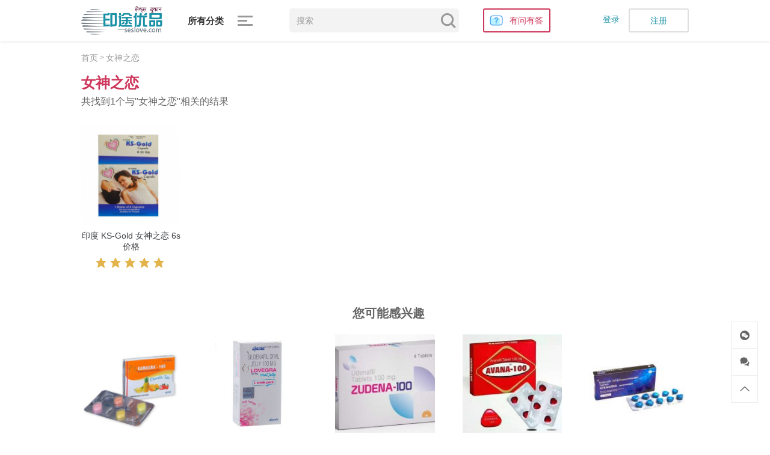

--- FILE ---
content_type: text/html; charset=UTF-8
request_url: https://www.seslove.com/tag/221
body_size: 7018
content:
<!DOCTYPE html>
<html lang="zh-CN">
<head>
    <meta charset="UTF-8">
    <meta name="viewport" content="width=device-width, initial-scale=1">
		<title>女神之恋 印度女神之恋直邮  &#8211; 印途优品</title>
<meta name='robots' content='max-image-preview:large' />
<meta name="keywords" content="女神之恋,女神之恋相关,女神之恋内容,女版伟哥,KS-Gold,女神之恋" />
<meta name="description" content="关于「女神之恋」相关内容全站索引列表，包括女版伟哥、KS-Gold、女神之恋。" />
<link rel="alternate" type="application/rss+xml" title="印途优品 &raquo; Feed" href="https://www.seslove.com/feed" />
<link rel="alternate" type="application/rss+xml" title="印途优品 &raquo; 评论Feed" href="https://www.seslove.com/comments/feed" />
<link rel="alternate" type="application/rss+xml" title="印途优品 &raquo; 女神之恋标签Feed" href="https://www.seslove.com/tag/221/feed" />
<link rel='stylesheet' id='wbolt-style-css'  href='https://www.seslove.com/wp-content/themes/elib-pro/css/style_wbolt.css?ver=1.4.0' type='text/css' media='all' />
<link rel='stylesheet' id='QAPress-css'  href='https://www.seslove.com/wp-content/plugins/qapress/css/style.css?ver=4.1.1' type='text/css' media='all' />
<style id='QAPress-inline-css' type='text/css'>
.q-content .topic-tab.current-tab,.q-content .q-load-more{color: #1990A5;}
        .q-content .topic-tab:hover,.q-content .topic-title:hover,.q-content .topic-cat:hover,.q-content .topic-last-reply a:hover,.q-content .q-info a:hover,.q-content .q-answer .as-user a:hover,.q-content .q-answer .as-action a:hover,.q-content .q-answer .as-comment-url:hover,.q-content .q-answer .as-comment-name a.j-del-comment:hover{color:#1990A5;}
        .q-content .put-top,.q-content .q-pagination .current,.q-mobile-ask a,.q-content .q-answer .as-to-reply,.q-btn-new,.q-content .q-answer .as-submit .btn-submit,.q-content .q-add-header .btn-post{background-color:#1990A5;}
        .q-content .topic-tab.current-tab:hover:after,.q-content .q-pagination a:hover,.q-mobile-ask a:hover,.q-content .q-load-more:hover,.q-content .q-answer .as-to-reply:hover,.q-btn-new:hover,.q-content .q-answer .as-submit .btn-submit:hover,.q-content .q-add-header .btn-post:hover{background-color:#1990A5;}
        .q-content .q-load-more,.q-content .topic-tab.current-tab{border-color: #1990A5;}
        .q-content .q-load-more:hover{border-color: #1990A5;}
        
</style>
<script type='text/javascript' src='https://www.seslove.com/wp-includes/js/jquery/jquery.min.js?ver=3.5.1' id='jquery-core-js'></script>
<script type='text/javascript' src='https://cdn.jsdelivr.net/gh/wpcom-cn/assets/fonts/icons-2.6.4.js?ver=4.1.1' id='wpcom-icons-js'></script>
<link rel="EditURI" type="application/rsd+xml" title="RSD" href="https://www.seslove.com/xmlrpc.php?rsd" />
<link rel="wlwmanifest" type="application/wlwmanifest+xml" href="https://www.seslove.com/wp-includes/wlwmanifest.xml" /> 
<meta name="generator" content="WordPress 5.7.14" />
<link rel="shortcut icon" href="https://www.seslove.com/wp-content/uploads/2020/08/702ico.png" />
    <script>var wb_base = {"home_url":"https:\/\/www.seslove.com","theme_url":"https:\/\/www.seslove.com\/wp-content\/themes\/elib-pro","ajax_url":"https:\/\/www.seslove.com\/wp-admin\/admin-ajax.php","theme_name":"elib-pro","assets_ver":"1.4.0","_img_rate":1.6154,"_wp_uid":0,"_pid":443};  var wb_auto_load_max = 5; var _row_num = 5;
</script>
	<style>
.logo img {
    display: block;
    max-height: 55px;
}

.bread-crumbs a {
    color: #999;
    font-size: 14px;
}

.bread-crumbs strong {
    font-weight: 400;
    color: #999;
}

.wb-btn-download {
    display: inline-block;
    border-radius: 3px;
    border: 2px solid var(--auxColor,#7ABFA1);
    text-align: center;
    color: #fff;
    font-size: 0;
    -webkit-box-sizing: border-box;
    box-sizing: border-box;
    min-width: 110px;
    line-height: 36px;
    height: 40px;
    background-color: var(--auxColor,#7ABFA1);
}

.btn-nav span {
    display: inline-block;
    vertical-align: middle;
    font-size: 15px;
    color: #333;
    margin-right: 20px;
    position: relative;
    font-weight: 600;
}
.nav-top .nav > li > a {
    min-width: 100px;
    display: block;
    padding-left: 20px;
    padding-right: 20px;
    font-size: 14px;
    position: relative;
    z-index: 4;
}

.title-floor .tf-ft span {
    
    margin: 5px 5px 20px;
    color: #b5621b;
    font-size: 12px;
    background-color: #fff;
    line-height: 33px;
    width: 136px;
    border: 1px solid #b5621b;
    border-radius: 3px;
.articles-list .meta-stars .wb-icon {
    fill: #b5621b;
}

    text-align: center;
    position: relative;
    overflow: hidden;
    padding: 3px 8px;
}

.bread-crumbs strong {
    font-weight: 400;
    color: #999;
    font-size: 14px;
}

.header .wb-btn-sm {
    display: inline-block;
    line-height: 36px;
    border: 2px solid var(--mainColor,#cd355a);
    padding-left: 8px;
    padding-right: 10px;
    font-size: 0;
    border-radius: 3px;
    vertical-align: middle;
}

.top-links .user-cover {
    display: inline-block;
    width: 30px;
    height: 30px;
    margin-left: 40px;
    vertical-align: middle;
    overflow: hidden;
    border: 2px solid #1990a5;
    border-radius: 100%;
}

.top-links .user-name {
    display: inline-block;
    vertical-align: middle;
    font-size: 14px;
    padding-left: 10px;
    max-width: 90px;
    white-space: nowrap;
    text-overflow: ellipsis;
    overflow: hidden;
    font-weight: bold;
}

.top-links .link {
    color: #1990a5;
    height: 40px;
    line-height: 36px;
    display: inline-block;
    text-align: center;
    font-size: 14px;
    vertical-align: middle;
}


#ap-search-form .ap-search-input {
    border-radius: 3px;
    font-size: 15px;
    height: 50px;
    padding: 10px;
    width: 100%;
}

#ap-search-form .ap-search-btn {
    float: right;
    height: 49px;
    margin-left: 10px;
}


#anspress .ap-list-head .ap-btn-ask {
    background: #1990a5;
    border-radius: 2px;
    color: #fff;
    float: right;
    font-size: 14px;
    font-weight: bold;
    height: 49px;
    margin-left: 15px;
    padding: 14px 20px;
    text-decoration: none;
}

#anspress .ap-filter-toggle {
    color: #1990a5;
    text-decoration: none;
    font-weight: bold;
    font-size: 13px;
    padding: 0;
    display: block;
}


#anspress .ap-questions-title a {
    text-decoration: none;
    color: #333;
    font-size: 17px;
}

#anspress .ap-questions-count {
    background: #fff;
    display: block;
    float: left;
    text-transform: lowercase;
    font-size: 13px;
    margin-left: 15px;
    color: #777;
    text-align: center;
    text-decoration: none;
    border: solid 2px #ddd;
    border-radius: 3px;
}

#anspress .ap-questions-count.ap-questions-acount {
    border-color: #cd355a;
}

.article-header .wbdl-for-vip-info .wfvi-main .free {
    color: #cd355a;
}.wbicon.vip,.wbicon.no-vip{background-image: url(https://www.seslove.com/wp-content/uploads/2021/03/问题.png);}
</style>
</head>

<body class="archive tag tag-221">

<header class="header header-b">
    <div class="inner pw">
		<div class="logo">            <a href="https://www.seslove.com/" rel="home">
				<img src="https://www.seslove.com/wp-content/uploads/2020/08/logo2.png" alt="印途优品"/>            </a>
			</div>

		            <div class="menu-wp">
                <a class="btn-nav" href="https://www.seslove.com/resources">
                    <span class="label">所有分类</span>
					<svg class="wb-icon wbsico-menu"><use xlink:href="#wbsico-menu"></use></svg>                </a>
                <nav class="nav-top" id="J_navBar">
					<ul id="J_topNav" class="nav"><li><a href="https://www.seslove.com/">首页</a></li>
<li><a href="https://www.seslove.com/resources">所有产品</a></li>
<li><a href="https://www.seslove.com/blogs">保健知识</a></li>
</ul>                </nav>

            </div>

			<form class="search-form" id="searchform" action="https://www.seslove.com/" method="get">
    <button type="button" class="btn-search" id="searchsubmit"><svg class="wb-icon wbsico-search"><use xlink:href="#wbsico-search"></use></svg></button>
    <input type="text" class="form-control" autocomplete="off" name="s" id="s" placeholder="搜索" />
    <input type="hidden" name="post_type" value="post" />
</form>
			                <a class="wb-btn-sm" href="https://www.seslove.com/questions" rel="nofollow" title="有问有答"><i class="wbicon vip"></i><span>有问有答</span></a>
			
		
        <div class="top-links primary">
			                <a class="link link-login user-login" data-sign="0" id="user-login" href="https://www.seslove.com/wp-login.php?redirect_to=%2Ftag%2F221">登录</a>
                <a class="link link-reg" id="user-reg" href="https://www.seslove.com/wp-login.php?action=register">注册</a>
			        </div>
    </div>
</header>

<div class="container  container-full">
    <div class="bread-crumbs"><div class="inner pw"><a href="https://www.seslove.com" rel="home">首页</a> <i>&gt;</i> <strong>女神之恋</strong></div></div>

    <div class="list-main pw">

        <div class="title-list-search">
		                <h1>女神之恋</h1>
            <div class="description">共找到1个与"女神之恋"相关的结果</div>
        </div>

		
        <div class="articles-list per-row-5" id="J_postList">
			<article class="post">
    <div class="inner">
        <div class="media-pic">
            <a href="https://www.seslove.com/nv/443.html">
		        <img title="印度 KS-Gold 女神之恋 6s 价格插图"  width="539" height="539" src="[data-uri]" class="attachment-post-thumbnail size-post-thumbnail spc wp-post-image" alt="印度 KS-Gold 女神之恋 6s 价格" loading="lazy" srcset="" sizes="(max-width: 768px) calc(50vw - 25px), 150px" data-src="https://www.seslove.com/wp-content/uploads/2020/08/KS-Gold.png" data-srcset="https://www.seslove.com/wp-content/uploads/2020/08/KS-Gold.png 539w, https://www.seslove.com/wp-content/uploads/2020/08/KS-Gold-300x300.png 300w, https://www.seslove.com/wp-content/uploads/2020/08/KS-Gold-150x150.png 150w" data-rate="1" />            </a>
        </div>
        <div class="media-body">
			<a class="post-title" href="https://www.seslove.com/nv/443.html">印度 KS-Gold 女神之恋 6s 价格</a>            <div class="meta-stars">
				<svg class="wb-icon wbsico-star"><use xlink:href="#wbsico-star"></use></svg><svg class="wb-icon wbsico-star"><use xlink:href="#wbsico-star"></use></svg><svg class="wb-icon wbsico-star"><use xlink:href="#wbsico-star"></use></svg><svg class="wb-icon wbsico-star"><use xlink:href="#wbsico-star"></use></svg><svg class="wb-icon wbsico-star"><use xlink:href="#wbsico-star"></use></svg>            </div>
        </div>
    </div>
</article>
			        </div>
        <div class="loading-bar"></div>
        
            <div class="sc-more">
        <h3>您可能感兴趣</h3>
    </div>
    <div class="articles-list per-row-5">
        <article class="post">
    <div class="inner">
        <div class="media-pic">
            <a href="https://www.seslove.com/single/1222.html">
		        <img title="印度水果糖 Kamagra-100毫克 西地那非4s价格插图"  width="539" height="539" src="[data-uri]" class="attachment-post-thumbnail size-post-thumbnail spc wp-post-image" alt="印度水果糖 Kamagra-100毫克 西地那非4s价格" loading="lazy" srcset="" sizes="(max-width: 768px) calc(50vw - 25px), 150px" data-src="https://www.seslove.com/wp-content/uploads/2025/09/Kamagra-100.png" data-srcset="https://www.seslove.com/wp-content/uploads/2025/09/Kamagra-100.png 539w, https://www.seslove.com/wp-content/uploads/2025/09/Kamagra-100-300x300.png 300w, https://www.seslove.com/wp-content/uploads/2025/09/Kamagra-100-150x150.png 150w" data-rate="1" />            </a>
        </div>
        <div class="media-body">
			<a class="post-title" href="https://www.seslove.com/single/1222.html">印度水果糖 Kamagra-100毫克 西地那非4s价格</a>            <div class="meta-stars">
				<svg class="wb-icon wbsico-star-e"><use xlink:href="#wbsico-star-e"></use></svg><svg class="wb-icon wbsico-star-e"><use xlink:href="#wbsico-star-e"></use></svg><svg class="wb-icon wbsico-star-e"><use xlink:href="#wbsico-star-e"></use></svg><svg class="wb-icon wbsico-star-e"><use xlink:href="#wbsico-star-e"></use></svg><svg class="wb-icon wbsico-star-e"><use xlink:href="#wbsico-star-e"></use></svg>            </div>
        </div>
    </div>
</article><article class="post">
    <div class="inner">
        <div class="media-pic">
            <a href="https://www.seslove.com/nv/1211.html">
		        <img title="印度LOVEGRA 女用果冻 7s 价格插图"  width="521" height="600" src="[data-uri]" class="attachment-post-thumbnail size-post-thumbnail spc wp-post-image" alt="印度LOVEGRA 女用果冻 7s 价格" loading="lazy" srcset="" sizes="(max-width: 768px) calc(50vw - 25px), 150px" data-src="https://www.seslove.com/wp-content/uploads/2025/09/lovegra-521x600.jpg" data-srcset="https://www.seslove.com/wp-content/uploads/2025/09/lovegra-521x600.jpg 521w, https://www.seslove.com/wp-content/uploads/2025/09/lovegra-260x300.jpg 260w, https://www.seslove.com/wp-content/uploads/2025/09/lovegra.jpg 633w" data-rate="1.1516" />            </a>
        </div>
        <div class="media-body">
			<a class="post-title" href="https://www.seslove.com/nv/1211.html">印度LOVEGRA 女用果冻 7s 价格</a>            <div class="meta-stars">
				<svg class="wb-icon wbsico-star-e"><use xlink:href="#wbsico-star-e"></use></svg><svg class="wb-icon wbsico-star-e"><use xlink:href="#wbsico-star-e"></use></svg><svg class="wb-icon wbsico-star-e"><use xlink:href="#wbsico-star-e"></use></svg><svg class="wb-icon wbsico-star-e"><use xlink:href="#wbsico-star-e"></use></svg><svg class="wb-icon wbsico-star-e"><use xlink:href="#wbsico-star-e"></use></svg>            </div>
        </div>
    </div>
</article><article class="post">
    <div class="inner">
        <div class="media-pic">
            <a href="https://www.seslove.com/delayed/1207.html">
		        <img title="印度ZUDENA 乌地那非 100毫克 4s价格插图"  width="600" height="365" src="[data-uri]" class="attachment-post-thumbnail size-post-thumbnail spc wp-post-image" alt="印度ZUDENA 乌地那非 100毫克 4s价格" loading="lazy" srcset="" sizes="(max-width: 768px) calc(50vw - 25px), 150px" data-src="https://www.seslove.com/wp-content/uploads/2025/09/zuden-600x365.jpg" data-srcset="https://www.seslove.com/wp-content/uploads/2025/09/zuden-600x365.jpg 600w, https://www.seslove.com/wp-content/uploads/2025/09/zuden-300x182.jpg 300w, https://www.seslove.com/wp-content/uploads/2025/09/zuden-768x467.jpg 768w, https://www.seslove.com/wp-content/uploads/2025/09/zuden.jpg 969w" data-rate="0.6083" />            </a>
        </div>
        <div class="media-body">
			<a class="post-title" href="https://www.seslove.com/delayed/1207.html">印度ZUDENA 乌地那非 100毫克 4s价格</a>            <div class="meta-stars">
				<svg class="wb-icon wbsico-star-e"><use xlink:href="#wbsico-star-e"></use></svg><svg class="wb-icon wbsico-star-e"><use xlink:href="#wbsico-star-e"></use></svg><svg class="wb-icon wbsico-star-e"><use xlink:href="#wbsico-star-e"></use></svg><svg class="wb-icon wbsico-star-e"><use xlink:href="#wbsico-star-e"></use></svg><svg class="wb-icon wbsico-star-e"><use xlink:href="#wbsico-star-e"></use></svg>            </div>
        </div>
    </div>
</article><article class="post">
    <div class="inner">
        <div class="media-pic">
            <a href="https://www.seslove.com/single/1202.html">
		        <img title="印度阿伐那非 AVANA 100毫克 单效4s价格插图"  width="600" height="492" src="[data-uri]" class="attachment-post-thumbnail size-post-thumbnail spc wp-post-image" alt="印度阿伐那非 AVANA 100毫克 单效4s价格" loading="lazy" srcset="" sizes="(max-width: 768px) calc(50vw - 25px), 150px" data-src="https://www.seslove.com/wp-content/uploads/2025/09/AVANA-100-600x492.jpg" data-srcset="https://www.seslove.com/wp-content/uploads/2025/09/AVANA-100-600x492.jpg 600w, https://www.seslove.com/wp-content/uploads/2025/09/AVANA-100-300x246.jpg 300w, https://www.seslove.com/wp-content/uploads/2025/09/AVANA-100-768x630.jpg 768w, https://www.seslove.com/wp-content/uploads/2025/09/AVANA-100.jpg 921w" data-rate="0.82" />            </a>
        </div>
        <div class="media-body">
			<a class="post-title" href="https://www.seslove.com/single/1202.html">印度阿伐那非 AVANA 100毫克 单效4s价格</a>            <div class="meta-stars">
				<svg class="wb-icon wbsico-star-e"><use xlink:href="#wbsico-star-e"></use></svg><svg class="wb-icon wbsico-star-e"><use xlink:href="#wbsico-star-e"></use></svg><svg class="wb-icon wbsico-star-e"><use xlink:href="#wbsico-star-e"></use></svg><svg class="wb-icon wbsico-star-e"><use xlink:href="#wbsico-star-e"></use></svg><svg class="wb-icon wbsico-star-e"><use xlink:href="#wbsico-star-e"></use></svg>            </div>
        </div>
    </div>
</article><article class="post">
    <div class="inner">
        <div class="media-pic">
            <a href="https://www.seslove.com/delayed/1199.html">
		        <img title="印度蓝钻 STENAGRA super power 万艾可双效 10s 价格插图"  width="539" height="539" src="[data-uri]" class="attachment-post-thumbnail size-post-thumbnail spc wp-post-image" alt="印度蓝钻 STENAGRA super power 万艾可双效 10s 价格" loading="lazy" srcset="" sizes="(max-width: 768px) calc(50vw - 25px), 150px" data-src="https://www.seslove.com/wp-content/uploads/2025/09/STENAGRA-super-power.jpg" data-srcset="https://www.seslove.com/wp-content/uploads/2025/09/STENAGRA-super-power.jpg 539w, https://www.seslove.com/wp-content/uploads/2025/09/STENAGRA-super-power-300x300.jpg 300w, https://www.seslove.com/wp-content/uploads/2025/09/STENAGRA-super-power-150x150.jpg 150w" data-rate="1" />            </a>
        </div>
        <div class="media-body">
			<a class="post-title" href="https://www.seslove.com/delayed/1199.html">印度蓝钻 STENAGRA super power 万艾可双效 10s 价格</a>            <div class="meta-stars">
				<svg class="wb-icon wbsico-star-e"><use xlink:href="#wbsico-star-e"></use></svg><svg class="wb-icon wbsico-star-e"><use xlink:href="#wbsico-star-e"></use></svg><svg class="wb-icon wbsico-star-e"><use xlink:href="#wbsico-star-e"></use></svg><svg class="wb-icon wbsico-star-e"><use xlink:href="#wbsico-star-e"></use></svg><svg class="wb-icon wbsico-star-e"><use xlink:href="#wbsico-star-e"></use></svg>            </div>
        </div>
    </div>
</article><article class="post">
    <div class="inner">
        <div class="media-pic">
            <a href="https://www.seslove.com/delayed/1196.html">
		        <img title="印度双效绿膜 Nirvalab 他达拉非双效口溶膜片 10s 价格插图"  width="539" height="539" src="[data-uri]" class="attachment-post-thumbnail size-post-thumbnail spc wp-post-image" alt="印度双效绿膜 Nirvalab 他达拉非双效口溶膜片 10s 价格" loading="lazy" srcset="" sizes="(max-width: 768px) calc(50vw - 25px), 150px" data-src="https://www.seslove.com/wp-content/uploads/2025/09/Nirvalab.jpg" data-srcset="https://www.seslove.com/wp-content/uploads/2025/09/Nirvalab.jpg 539w, https://www.seslove.com/wp-content/uploads/2025/09/Nirvalab-300x300.jpg 300w, https://www.seslove.com/wp-content/uploads/2025/09/Nirvalab-150x150.jpg 150w" data-rate="1" />            </a>
        </div>
        <div class="media-body">
			<a class="post-title" href="https://www.seslove.com/delayed/1196.html">印度双效绿膜 Nirvalab 他达拉非双效口溶膜片 10s 价格</a>            <div class="meta-stars">
				<svg class="wb-icon wbsico-star-e"><use xlink:href="#wbsico-star-e"></use></svg><svg class="wb-icon wbsico-star-e"><use xlink:href="#wbsico-star-e"></use></svg><svg class="wb-icon wbsico-star-e"><use xlink:href="#wbsico-star-e"></use></svg><svg class="wb-icon wbsico-star-e"><use xlink:href="#wbsico-star-e"></use></svg><svg class="wb-icon wbsico-star-e"><use xlink:href="#wbsico-star-e"></use></svg>            </div>
        </div>
    </div>
</article><article class="post">
    <div class="inner">
        <div class="media-pic">
            <a href="https://www.seslove.com/delayed/1193.html">
		        <img title="印度西地那非口膜片 Nookie Strips 红鬃烈马 10s价格插图"  width="539" height="539" src="[data-uri]" class="attachment-post-thumbnail size-post-thumbnail spc wp-post-image" alt="印度西地那非口膜片 Nookie Strips 红鬃烈马 10s价格" loading="lazy" srcset="" sizes="(max-width: 768px) calc(50vw - 25px), 150px" data-src="https://www.seslove.com/wp-content/uploads/2025/09/NOOKIE.png" data-srcset="https://www.seslove.com/wp-content/uploads/2025/09/NOOKIE.png 539w, https://www.seslove.com/wp-content/uploads/2025/09/NOOKIE-300x300.png 300w, https://www.seslove.com/wp-content/uploads/2025/09/NOOKIE-150x150.png 150w" data-rate="1" />            </a>
        </div>
        <div class="media-body">
			<a class="post-title" href="https://www.seslove.com/delayed/1193.html">印度西地那非口膜片 Nookie Strips 红鬃烈马 10s价格</a>            <div class="meta-stars">
				<svg class="wb-icon wbsico-star-e"><use xlink:href="#wbsico-star-e"></use></svg><svg class="wb-icon wbsico-star-e"><use xlink:href="#wbsico-star-e"></use></svg><svg class="wb-icon wbsico-star-e"><use xlink:href="#wbsico-star-e"></use></svg><svg class="wb-icon wbsico-star-e"><use xlink:href="#wbsico-star-e"></use></svg><svg class="wb-icon wbsico-star-e"><use xlink:href="#wbsico-star-e"></use></svg>            </div>
        </div>
    </div>
</article><article class="post">
    <div class="inner">
        <div class="media-pic">
            <a href="https://www.seslove.com/delayed/1190.html">
		        <img title="印度超级蝌蚪 EXTREME VegaForce 万艾可双效 10s 价格插图"  width="539" height="539" src="[data-uri]" class="attachment-post-thumbnail size-post-thumbnail spc wp-post-image" alt="印度超级蝌蚪 EXTREME VegaForce 万艾可双效 10s 价格" loading="lazy" srcset="" sizes="(max-width: 768px) calc(50vw - 25px), 150px" data-src="https://www.seslove.com/wp-content/uploads/2025/09/EXTREME-VegaForce.jpg" data-srcset="https://www.seslove.com/wp-content/uploads/2025/09/EXTREME-VegaForce.jpg 539w, https://www.seslove.com/wp-content/uploads/2025/09/EXTREME-VegaForce-300x300.jpg 300w, https://www.seslove.com/wp-content/uploads/2025/09/EXTREME-VegaForce-150x150.jpg 150w" data-rate="1" />            </a>
        </div>
        <div class="media-body">
			<a class="post-title" href="https://www.seslove.com/delayed/1190.html">印度超级蝌蚪 EXTREME VegaForce 万艾可双效 10s 价格</a>            <div class="meta-stars">
				<svg class="wb-icon wbsico-star-e"><use xlink:href="#wbsico-star-e"></use></svg><svg class="wb-icon wbsico-star-e"><use xlink:href="#wbsico-star-e"></use></svg><svg class="wb-icon wbsico-star-e"><use xlink:href="#wbsico-star-e"></use></svg><svg class="wb-icon wbsico-star-e"><use xlink:href="#wbsico-star-e"></use></svg><svg class="wb-icon wbsico-star-e"><use xlink:href="#wbsico-star-e"></use></svg>            </div>
        </div>
    </div>
</article><article class="post">
    <div class="inner">
        <div class="media-pic">
            <a href="https://www.seslove.com/delayed/1187.html">
		        <img title="印度蓝色风暴 Krrista Blue Storm 西地那非双效片 10s 价格插图"  width="539" height="539" src="[data-uri]" class="attachment-post-thumbnail size-post-thumbnail spc wp-post-image" alt="印度蓝色风暴 Krrista Blue Storm 西地那非双效片 10s 价格" loading="lazy" srcset="" sizes="(max-width: 768px) calc(50vw - 25px), 150px" data-src="https://www.seslove.com/wp-content/uploads/2025/09/Krrista-Blue-Storm.jpg" data-srcset="https://www.seslove.com/wp-content/uploads/2025/09/Krrista-Blue-Storm.jpg 539w, https://www.seslove.com/wp-content/uploads/2025/09/Krrista-Blue-Storm-300x300.jpg 300w, https://www.seslove.com/wp-content/uploads/2025/09/Krrista-Blue-Storm-150x150.jpg 150w" data-rate="1" />            </a>
        </div>
        <div class="media-body">
			<a class="post-title" href="https://www.seslove.com/delayed/1187.html">印度蓝色风暴 Krrista Blue Storm 西地那非双效片 10s 价格</a>            <div class="meta-stars">
				<svg class="wb-icon wbsico-star-e"><use xlink:href="#wbsico-star-e"></use></svg><svg class="wb-icon wbsico-star-e"><use xlink:href="#wbsico-star-e"></use></svg><svg class="wb-icon wbsico-star-e"><use xlink:href="#wbsico-star-e"></use></svg><svg class="wb-icon wbsico-star-e"><use xlink:href="#wbsico-star-e"></use></svg><svg class="wb-icon wbsico-star-e"><use xlink:href="#wbsico-star-e"></use></svg>            </div>
        </div>
    </div>
</article><article class="post">
    <div class="inner">
        <div class="media-pic">
            <a href="https://www.seslove.com/delayed/1184.html">
		        <img title="印度巅峰蓝P KRRISTA BLUE-P 万艾可双效片 10s价格插图"  width="539" height="539" src="[data-uri]" class="attachment-post-thumbnail size-post-thumbnail spc wp-post-image" alt="印度巅峰蓝P KRRISTA BLUE-P 万艾可双效片 10s价格" loading="lazy" srcset="" sizes="(max-width: 768px) calc(50vw - 25px), 150px" data-src="https://www.seslove.com/wp-content/uploads/2025/09/KRRISTA-BLUE-P.jpg" data-srcset="https://www.seslove.com/wp-content/uploads/2025/09/KRRISTA-BLUE-P.jpg 539w, https://www.seslove.com/wp-content/uploads/2025/09/KRRISTA-BLUE-P-300x300.jpg 300w, https://www.seslove.com/wp-content/uploads/2025/09/KRRISTA-BLUE-P-150x150.jpg 150w" data-rate="1" />            </a>
        </div>
        <div class="media-body">
			<a class="post-title" href="https://www.seslove.com/delayed/1184.html">印度巅峰蓝P KRRISTA BLUE-P 万艾可双效片 10s价格</a>            <div class="meta-stars">
				<svg class="wb-icon wbsico-star-e"><use xlink:href="#wbsico-star-e"></use></svg><svg class="wb-icon wbsico-star-e"><use xlink:href="#wbsico-star-e"></use></svg><svg class="wb-icon wbsico-star-e"><use xlink:href="#wbsico-star-e"></use></svg><svg class="wb-icon wbsico-star-e"><use xlink:href="#wbsico-star-e"></use></svg><svg class="wb-icon wbsico-star-e"><use xlink:href="#wbsico-star-e"></use></svg>            </div>
        </div>
    </div>
</article><article class="post">
    <div class="inner">
        <div class="media-pic">
            <a href="https://www.seslove.com/delayed/1181.html">
		        <img title="印度粉女郎 XTREME LEVIFIL SUPER POWER 伐地那非双效 10s 价格插图"  width="539" height="539" src="[data-uri]" class="attachment-post-thumbnail size-post-thumbnail spc wp-post-image" alt="印度粉女郎 XTREME LEVIFIL SUPER POWER 伐地那非双效 10s 价格" loading="lazy" srcset="" sizes="(max-width: 768px) calc(50vw - 25px), 150px" data-src="https://www.seslove.com/wp-content/uploads/2025/09/XTREME-LEVIFIL-SUPER-POWER.jpg" data-srcset="https://www.seslove.com/wp-content/uploads/2025/09/XTREME-LEVIFIL-SUPER-POWER.jpg 539w, https://www.seslove.com/wp-content/uploads/2025/09/XTREME-LEVIFIL-SUPER-POWER-300x300.jpg 300w, https://www.seslove.com/wp-content/uploads/2025/09/XTREME-LEVIFIL-SUPER-POWER-150x150.jpg 150w" data-rate="1" />            </a>
        </div>
        <div class="media-body">
			<a class="post-title" href="https://www.seslove.com/delayed/1181.html">印度粉女郎 XTREME LEVIFIL SUPER POWER 伐地那非双效 10s 价格</a>            <div class="meta-stars">
				<svg class="wb-icon wbsico-star-e"><use xlink:href="#wbsico-star-e"></use></svg><svg class="wb-icon wbsico-star-e"><use xlink:href="#wbsico-star-e"></use></svg><svg class="wb-icon wbsico-star-e"><use xlink:href="#wbsico-star-e"></use></svg><svg class="wb-icon wbsico-star-e"><use xlink:href="#wbsico-star-e"></use></svg><svg class="wb-icon wbsico-star-e"><use xlink:href="#wbsico-star-e"></use></svg>            </div>
        </div>
    </div>
</article><article class="post">
    <div class="inner">
        <div class="media-pic">
            <a href="https://www.seslove.com/delayed/1178.html">
		        <img title="印度SUPER ZODEO乌地那非双效（红水鬼） 10s插图"  width="539" height="539" src="[data-uri]" class="attachment-post-thumbnail size-post-thumbnail spc wp-post-image" alt="印度SUPER ZODEO乌地那非双效（红水鬼） 10s" loading="lazy" srcset="" sizes="(max-width: 768px) calc(50vw - 25px), 150px" data-src="https://www.seslove.com/wp-content/uploads/2025/09/SUPER-ZODEO.jpg" data-srcset="https://www.seslove.com/wp-content/uploads/2025/09/SUPER-ZODEO.jpg 539w, https://www.seslove.com/wp-content/uploads/2025/09/SUPER-ZODEO-300x300.jpg 300w, https://www.seslove.com/wp-content/uploads/2025/09/SUPER-ZODEO-150x150.jpg 150w" data-rate="1" />            </a>
        </div>
        <div class="media-body">
			<a class="post-title" href="https://www.seslove.com/delayed/1178.html">印度SUPER ZODEO乌地那非双效（红水鬼） 10s</a>            <div class="meta-stars">
				<svg class="wb-icon wbsico-star-e"><use xlink:href="#wbsico-star-e"></use></svg><svg class="wb-icon wbsico-star-e"><use xlink:href="#wbsico-star-e"></use></svg><svg class="wb-icon wbsico-star-e"><use xlink:href="#wbsico-star-e"></use></svg><svg class="wb-icon wbsico-star-e"><use xlink:href="#wbsico-star-e"></use></svg><svg class="wb-icon wbsico-star-e"><use xlink:href="#wbsico-star-e"></use></svg>            </div>
        </div>
    </div>
</article><article class="post">
    <div class="inner">
        <div class="media-pic">
            <a href="https://www.seslove.com/single/1175.html">
		        <img title="印度VIDALISTA40 他达拉非 10s 价格插图"  width="539" height="539" src="[data-uri]" class="attachment-post-thumbnail size-post-thumbnail spc wp-post-image" alt="印度VIDALISTA40 他达拉非 10s 价格" loading="lazy" srcset="" sizes="(max-width: 768px) calc(50vw - 25px), 150px" data-src="https://www.seslove.com/wp-content/uploads/2025/09/VIDALISTA40.png" data-srcset="https://www.seslove.com/wp-content/uploads/2025/09/VIDALISTA40.png 539w, https://www.seslove.com/wp-content/uploads/2025/09/VIDALISTA40-300x300.png 300w, https://www.seslove.com/wp-content/uploads/2025/09/VIDALISTA40-150x150.png 150w" data-rate="1" />            </a>
        </div>
        <div class="media-body">
			<a class="post-title" href="https://www.seslove.com/single/1175.html">印度VIDALISTA40 他达拉非 10s 价格</a>            <div class="meta-stars">
				<svg class="wb-icon wbsico-star-e"><use xlink:href="#wbsico-star-e"></use></svg><svg class="wb-icon wbsico-star-e"><use xlink:href="#wbsico-star-e"></use></svg><svg class="wb-icon wbsico-star-e"><use xlink:href="#wbsico-star-e"></use></svg><svg class="wb-icon wbsico-star-e"><use xlink:href="#wbsico-star-e"></use></svg><svg class="wb-icon wbsico-star-e"><use xlink:href="#wbsico-star-e"></use></svg>            </div>
        </div>
    </div>
</article><article class="post">
    <div class="inner">
        <div class="media-pic">
            <a href="https://www.seslove.com/delayed/1170.html">
		        <img title="印度 EXTREME levifil super power 艾力达双效（金女郎） 10s 价格插图"  width="539" height="539" src="[data-uri]" class="attachment-post-thumbnail size-post-thumbnail spc wp-post-image" alt="印度 EXTREME levifil super power 艾力达双效（金女郎） 10s 价格" loading="lazy" srcset="" sizes="(max-width: 768px) calc(50vw - 25px), 150px" data-src="https://www.seslove.com/wp-content/uploads/2025/09/EXTREME-levifil-super-power.jpg" data-srcset="https://www.seslove.com/wp-content/uploads/2025/09/EXTREME-levifil-super-power.jpg 539w, https://www.seslove.com/wp-content/uploads/2025/09/EXTREME-levifil-super-power-300x300.jpg 300w, https://www.seslove.com/wp-content/uploads/2025/09/EXTREME-levifil-super-power-150x150.jpg 150w" data-rate="1" />            </a>
        </div>
        <div class="media-body">
			<a class="post-title" href="https://www.seslove.com/delayed/1170.html">印度 EXTREME levifil super power 艾力达双效（金女郎） 10s 价格</a>            <div class="meta-stars">
				<svg class="wb-icon wbsico-star-e"><use xlink:href="#wbsico-star-e"></use></svg><svg class="wb-icon wbsico-star-e"><use xlink:href="#wbsico-star-e"></use></svg><svg class="wb-icon wbsico-star-e"><use xlink:href="#wbsico-star-e"></use></svg><svg class="wb-icon wbsico-star-e"><use xlink:href="#wbsico-star-e"></use></svg><svg class="wb-icon wbsico-star-e"><use xlink:href="#wbsico-star-e"></use></svg>            </div>
        </div>
    </div>
</article><article class="post">
    <div class="inner">
        <div class="media-pic">
            <a href="https://www.seslove.com/delayed/1167.html">
		        <img title="印度 Extra Super Krrista 巅峰超级希爱力双效片 10s 价格插图"  width="539" height="539" src="[data-uri]" class="attachment-post-thumbnail size-post-thumbnail spc wp-post-image" alt="印度 Extra Super Krrista 巅峰超级希爱力双效片 10s 价格" loading="lazy" srcset="" sizes="(max-width: 768px) calc(50vw - 25px), 150px" data-src="https://www.seslove.com/wp-content/uploads/2025/09/Extra-Super-Krrista.jpg" data-srcset="https://www.seslove.com/wp-content/uploads/2025/09/Extra-Super-Krrista.jpg 539w, https://www.seslove.com/wp-content/uploads/2025/09/Extra-Super-Krrista-300x300.jpg 300w, https://www.seslove.com/wp-content/uploads/2025/09/Extra-Super-Krrista-150x150.jpg 150w" data-rate="1" />            </a>
        </div>
        <div class="media-body">
			<a class="post-title" href="https://www.seslove.com/delayed/1167.html">印度 Extra Super Krrista 巅峰超级希爱力双效片 10s 价格</a>            <div class="meta-stars">
				<svg class="wb-icon wbsico-star-e"><use xlink:href="#wbsico-star-e"></use></svg><svg class="wb-icon wbsico-star-e"><use xlink:href="#wbsico-star-e"></use></svg><svg class="wb-icon wbsico-star-e"><use xlink:href="#wbsico-star-e"></use></svg><svg class="wb-icon wbsico-star-e"><use xlink:href="#wbsico-star-e"></use></svg><svg class="wb-icon wbsico-star-e"><use xlink:href="#wbsico-star-e"></use></svg>            </div>
        </div>
    </div>
</article><article class="post">
    <div class="inner">
        <div class="media-pic">
            <a href="https://www.seslove.com/delayed/1164.html">
		        <img title="印度 extra super i cot  超级他达那非双效片（红魔） 10s 价格插图"  width="539" height="539" src="[data-uri]" class="attachment-post-thumbnail size-post-thumbnail spc wp-post-image" alt="印度 extra super i cot  超级他达那非双效片（红魔） 10s 价格" loading="lazy" srcset="" sizes="(max-width: 768px) calc(50vw - 25px), 150px" data-src="https://www.seslove.com/wp-content/uploads/2025/09/extra-super-i-cot.jpg" data-srcset="https://www.seslove.com/wp-content/uploads/2025/09/extra-super-i-cot.jpg 539w, https://www.seslove.com/wp-content/uploads/2025/09/extra-super-i-cot-300x300.jpg 300w, https://www.seslove.com/wp-content/uploads/2025/09/extra-super-i-cot-150x150.jpg 150w" data-rate="1" />            </a>
        </div>
        <div class="media-body">
			<a class="post-title" href="https://www.seslove.com/delayed/1164.html">印度 extra super i cot  超级他达那非双效片（红魔） 10s 价格</a>            <div class="meta-stars">
				<svg class="wb-icon wbsico-star-e"><use xlink:href="#wbsico-star-e"></use></svg><svg class="wb-icon wbsico-star-e"><use xlink:href="#wbsico-star-e"></use></svg><svg class="wb-icon wbsico-star-e"><use xlink:href="#wbsico-star-e"></use></svg><svg class="wb-icon wbsico-star-e"><use xlink:href="#wbsico-star-e"></use></svg><svg class="wb-icon wbsico-star-e"><use xlink:href="#wbsico-star-e"></use></svg>            </div>
        </div>
    </div>
</article><article class="post">
    <div class="inner">
        <div class="media-pic">
            <a href="https://www.seslove.com/delayed/1160.html">
		        <img title="印度 阿伐那非双效片 Extra Super Filana (黑水鬼) 10s 价格插图"  width="539" height="539" src="[data-uri]" class="attachment-post-thumbnail size-post-thumbnail spc wp-post-image" alt="印度 阿伐那非双效片 Extra Super Filana (黑水鬼) 10s 价格" loading="lazy" srcset="" sizes="(max-width: 768px) calc(50vw - 25px), 150px" data-src="https://www.seslove.com/wp-content/uploads/2025/09/EXTRA-SUPER-FILANA.jpg" data-srcset="https://www.seslove.com/wp-content/uploads/2025/09/EXTRA-SUPER-FILANA.jpg 539w, https://www.seslove.com/wp-content/uploads/2025/09/EXTRA-SUPER-FILANA-300x300.jpg 300w, https://www.seslove.com/wp-content/uploads/2025/09/EXTRA-SUPER-FILANA-150x150.jpg 150w" data-rate="1" />            </a>
        </div>
        <div class="media-body">
			<a class="post-title" href="https://www.seslove.com/delayed/1160.html">印度 阿伐那非双效片 Extra Super Filana (黑水鬼) 10s 价格</a>            <div class="meta-stars">
				<svg class="wb-icon wbsico-star-e"><use xlink:href="#wbsico-star-e"></use></svg><svg class="wb-icon wbsico-star-e"><use xlink:href="#wbsico-star-e"></use></svg><svg class="wb-icon wbsico-star-e"><use xlink:href="#wbsico-star-e"></use></svg><svg class="wb-icon wbsico-star-e"><use xlink:href="#wbsico-star-e"></use></svg><svg class="wb-icon wbsico-star-e"><use xlink:href="#wbsico-star-e"></use></svg>            </div>
        </div>
    </div>
</article><article class="post">
    <div class="inner">
        <div class="media-pic">
            <a href="https://www.seslove.com/single/1157.html">
		        <img title="印度 Cenforce 200mg 马牌西地那非200毫克插图"  width="539" height="539" src="[data-uri]" class="attachment-post-thumbnail size-post-thumbnail spc wp-post-image" alt="印度 Cenforce 200mg 马牌西地那非200毫克" loading="lazy" srcset="" sizes="(max-width: 768px) calc(50vw - 25px), 150px" data-src="https://www.seslove.com/wp-content/uploads/2025/09/Cenforce-200mg.jpg" data-srcset="https://www.seslove.com/wp-content/uploads/2025/09/Cenforce-200mg.jpg 539w, https://www.seslove.com/wp-content/uploads/2025/09/Cenforce-200mg-300x300.jpg 300w, https://www.seslove.com/wp-content/uploads/2025/09/Cenforce-200mg-150x150.jpg 150w" data-rate="1" />            </a>
        </div>
        <div class="media-body">
			<a class="post-title" href="https://www.seslove.com/single/1157.html">印度 Cenforce 200mg 马牌西地那非200毫克</a>            <div class="meta-stars">
				<svg class="wb-icon wbsico-star-e"><use xlink:href="#wbsico-star-e"></use></svg><svg class="wb-icon wbsico-star-e"><use xlink:href="#wbsico-star-e"></use></svg><svg class="wb-icon wbsico-star-e"><use xlink:href="#wbsico-star-e"></use></svg><svg class="wb-icon wbsico-star-e"><use xlink:href="#wbsico-star-e"></use></svg><svg class="wb-icon wbsico-star-e"><use xlink:href="#wbsico-star-e"></use></svg>            </div>
        </div>
    </div>
</article><article class="post">
    <div class="inner">
        <div class="media-pic">
            <a href="https://www.seslove.com/single/1154.html">
		        <img title="印度 Cenforce 100mg 马牌西地那非100毫克插图"  width="539" height="539" src="[data-uri]" class="attachment-post-thumbnail size-post-thumbnail spc wp-post-image" alt="印度 Cenforce 100mg 马牌西地那非100毫克" loading="lazy" srcset="" sizes="(max-width: 768px) calc(50vw - 25px), 150px" data-src="https://www.seslove.com/wp-content/uploads/2025/09/Cenforce-100mg.png" data-srcset="https://www.seslove.com/wp-content/uploads/2025/09/Cenforce-100mg.png 539w, https://www.seslove.com/wp-content/uploads/2025/09/Cenforce-100mg-300x300.png 300w, https://www.seslove.com/wp-content/uploads/2025/09/Cenforce-100mg-150x150.png 150w" data-rate="1" />            </a>
        </div>
        <div class="media-body">
			<a class="post-title" href="https://www.seslove.com/single/1154.html">印度 Cenforce 100mg 马牌西地那非100毫克</a>            <div class="meta-stars">
				<svg class="wb-icon wbsico-star-e"><use xlink:href="#wbsico-star-e"></use></svg><svg class="wb-icon wbsico-star-e"><use xlink:href="#wbsico-star-e"></use></svg><svg class="wb-icon wbsico-star-e"><use xlink:href="#wbsico-star-e"></use></svg><svg class="wb-icon wbsico-star-e"><use xlink:href="#wbsico-star-e"></use></svg><svg class="wb-icon wbsico-star-e"><use xlink:href="#wbsico-star-e"></use></svg>            </div>
        </div>
    </div>
</article><article class="post">
    <div class="inner">
        <div class="media-pic">
            <a href="https://www.seslove.com/delayed/1073.html">
		        <img title="印度 LEVIFIL 艾力达 双效果冻插图"  width="539" height="539" src="[data-uri]" class="attachment-post-thumbnail size-post-thumbnail spc wp-post-image" alt="印度 LEVIFIL 艾力达 双效果冻" loading="lazy" srcset="" sizes="(max-width: 768px) calc(50vw - 25px), 150px" data-src="https://www.seslove.com/wp-content/uploads/2021/06/LEVIFIL.jpg" data-srcset="https://www.seslove.com/wp-content/uploads/2021/06/LEVIFIL.jpg 539w, https://www.seslove.com/wp-content/uploads/2021/06/LEVIFIL-300x300.jpg 300w, https://www.seslove.com/wp-content/uploads/2021/06/LEVIFIL-150x150.jpg 150w" data-rate="1" />            </a>
        </div>
        <div class="media-body">
			<a class="post-title" href="https://www.seslove.com/delayed/1073.html">印度 LEVIFIL 艾力达 双效果冻</a>            <div class="meta-stars">
				<svg class="wb-icon wbsico-star-e"><use xlink:href="#wbsico-star-e"></use></svg><svg class="wb-icon wbsico-star-e"><use xlink:href="#wbsico-star-e"></use></svg><svg class="wb-icon wbsico-star-e"><use xlink:href="#wbsico-star-e"></use></svg><svg class="wb-icon wbsico-star-e"><use xlink:href="#wbsico-star-e"></use></svg><svg class="wb-icon wbsico-star-e"><use xlink:href="#wbsico-star-e"></use></svg>            </div>
        </div>
    </div>
</article>    </div>
        </div>


</div>

<footer class="footer">
	
    <div class="ft-inner pw">
        <div class="copyright">
			
			                <div class="ib">
                    &copy; 2026 Copyright 印途优品seslove.com.保留所有权利                </div>
						        </div>

		
			
            <nav class="nav-footer">
				<ul id="J_footerNav" class="nav-ft"><li><a href="https://www.seslove.com/aboutus">关于我们</a></li>
<li><a href="https://www.seslove.com/conditions">法律申明</a></li>
<li><a href="https://www.seslove.com/common-problem">常见问题</a></li>
<li><a href="https://www.seslove.com/pay-2">支付问题</a></li>
</ul>            </nav>
		    </div>
</footer>


<script type='text/javascript' id='wbolt-base-js-extra'>
/* <![CDATA[ */
var wbl = {"like":"\u8d5e","searchPlaceHolder":"\u8bf7\u8f93\u5165\u5173\u952e\u8bcd"};
/* ]]> */
</script>
<script type='text/javascript' src='https://www.seslove.com/wp-content/themes/elib-pro/js/base.js?ver=1.4.0' id='wbolt-base-js'></script>
<script type='text/javascript' src='https://www.seslove.com/wp-content/themes/elib-pro/js/list.js?ver=1.4.0' id='wbolt-list-js'></script>
<script type='text/javascript' id='QAPress-js-js-extra'>
/* <![CDATA[ */
var QAPress_js = {"ajaxurl":"https:\/\/www.seslove.com\/wp-admin\/admin-ajax.php","ajaxloading":"https:\/\/www.seslove.com\/wp-content\/plugins\/qapress\/images\/loading.gif","lang":{"delete":"\u5220\u9664","nocomment":"\u6682\u65e0\u56de\u590d","nocomment2":"\u6682\u65e0\u8bc4\u8bba","addcomment":"\u6211\u6765\u56de\u590d","submit":"\u53d1\u5e03","loading":"\u6b63\u5728\u52a0\u8f7d...","error1":"\u53c2\u6570\u9519\u8bef\uff0c\u8bf7\u91cd\u8bd5","error2":"\u8bf7\u6c42\u5931\u8d25\uff0c\u8bf7\u7a0d\u540e\u518d\u8bd5\uff01","confirm":"\u5220\u9664\u64cd\u4f5c\u65e0\u6cd5\u6062\u590d\uff0c\u5e76\u5c06\u540c\u65f6\u5220\u9664\u5f53\u524d\u56de\u590d\u7684\u8bc4\u8bba\u4fe1\u606f\uff0c\u60a8\u786e\u5b9a\u8981\u5220\u9664\u5417\uff1f","confirm2":"\u5220\u9664\u64cd\u4f5c\u65e0\u6cd5\u6062\u590d\uff0c\u60a8\u786e\u5b9a\u8981\u5220\u9664\u5417\uff1f","confirm3":"\u5220\u9664\u64cd\u4f5c\u65e0\u6cd5\u6062\u590d\uff0c\u5e76\u5c06\u540c\u65f6\u5220\u9664\u5f53\u524d\u95ee\u9898\u7684\u56de\u590d\u8bc4\u8bba\u4fe1\u606f\uff0c\u60a8\u786e\u5b9a\u8981\u5220\u9664\u5417\uff1f","deleting":"\u6b63\u5728\u5220\u9664...","success":"\u64cd\u4f5c\u6210\u529f\uff01","denied":"\u65e0\u64cd\u4f5c\u6743\u9650\uff01","error3":"\u64cd\u4f5c\u5f02\u5e38\uff0c\u8bf7\u7a0d\u540e\u518d\u8bd5\uff01","empty":"\u5185\u5bb9\u4e0d\u80fd\u4e3a\u7a7a","submitting":"\u6b63\u5728\u63d0\u4ea4...","success2":"\u63d0\u4ea4\u6210\u529f\uff01","ncomment":"0\u6761\u8bc4\u8bba","login":"\u62b1\u6b49\uff0c\u60a8\u9700\u8981\u767b\u5f55\u624d\u80fd\u8fdb\u884c\u56de\u590d","error4":"\u63d0\u4ea4\u5931\u8d25\uff0c\u8bf7\u7a0d\u540e\u518d\u8bd5\uff01","need_title":"\u8bf7\u8f93\u5165\u6807\u9898","need_cat":"\u8bf7\u9009\u62e9\u5206\u7c7b","need_content":"\u8bf7\u8f93\u5165\u5185\u5bb9","success3":"\u66f4\u65b0\u6210\u529f\uff01","success4":"\u53d1\u5e03\u6210\u529f\uff01","need_all":"\u6807\u9898\u3001\u5206\u7c7b\u548c\u5185\u5bb9\u4e0d\u80fd\u4e3a\u7a7a","length":"\u5185\u5bb9\u957f\u5ea6\u4e0d\u80fd\u5c11\u4e8e10\u4e2a\u5b57\u7b26","load_done":"\u56de\u590d\u5df2\u7ecf\u5168\u90e8\u52a0\u8f7d","load_fail":"\u52a0\u8f7d\u5931\u8d25\uff0c\u8bf7\u7a0d\u540e\u518d\u8bd5\uff01","load_more":"\u70b9\u51fb\u52a0\u8f7d\u66f4\u591a","approve":"\u786e\u5b9a\u8981\u5c06\u5f53\u524d\u95ee\u9898\u8bbe\u7f6e\u4e3a\u5ba1\u6838\u901a\u8fc7\u5417\uff1f","end":"\u5df2\u7ecf\u5230\u5e95\u4e86","upload_fail":"\u56fe\u7247\u4e0a\u4f20\u51fa\u9519\uff0c\u8bf7\u7a0d\u540e\u518d\u8bd5\uff01","file_types":"\u4ec5\u652f\u6301\u4e0a\u4f20jpg\u3001png\u3001gif\u683c\u5f0f\u7684\u56fe\u7247\u6587\u4ef6","file_size":"\u56fe\u7247\u5927\u5c0f\u4e0d\u80fd\u8d85\u8fc72M","uploading":"\u6b63\u5728\u4e0a\u4f20...","upload":"\u63d2\u5165\u56fe\u7247"}};
/* ]]> */
</script>
<script type='text/javascript' src='https://www.seslove.com/wp-content/plugins/qapress/js/scripts.min.js?ver=4.1.1' id='QAPress-js-js'></script>
<script type='text/javascript' src='https://www.seslove.com/wp-includes/js/wp-embed.min.js?ver=5.7.14' id='wp-embed-js'></script>
<script type='text/javascript' src='https://www.seslove.com/wp-content/themes/elib-pro/js/list.js?ver=5.7.14' id='wb-list-js-js'></script>

<div class="tool-bar" id="J_toolBar">
	<a class="tb-item social-item with-popover" title="关注我们"><svg class="wb-icon tools-weixin"><use xlink:href="#tools-weixin"></use></svg><div class="popover-img">
							<div class="ppi-inner"><img src="https://www.seslove.com/wp-content/uploads/2023/12/wechat44.png"></div>
                        </div></a><a class="tb-item social-item" href="https://www.seslove.com/member?act=enquire" target="_blank" title="联系工单"><svg class="wb-icon tools-contact"><use xlink:href="#tools-contact"></use></svg></a>
    <a class="tb-item item-bt" id="J_backTop" href="javascript:;" rel="nofollow" title="返回页顶">
	    <svg class="wb-icon wbsico-backtop"><use xlink:href="#wbsico-backtop"></use></svg>    </a>
</div>

<div style="display:none;"><script>
var _hmt = _hmt || [];
(function() {
  var hm = document.createElement("script");
  hm.src = "https://hm.baidu.com/hm.js?08146df27f1b684d4e1b33da7097a3c0";
  var s = document.getElementsByTagName("script")[0]; 
  s.parentNode.insertBefore(hm, s);
})();
</script></div>
</body>
</html>


--- FILE ---
content_type: text/html
request_url: https://www.seslove.com/wp-content/themes/elib-pro/images/wb_svg.html?v=1.4.0
body_size: 5967
content:
<svg xmlns="http://www.w3.org/2000/svg" aria-hidden="true" overflow="hidden" style="position:absolute;width:0;height:0"><defs><symbol id="wbsico-author" viewBox="0 0 32 32"><path d="M24.622 19.054c-2.322-.786-3.7-1.65-4.286-2.35C22.551 15.263 23.997 12.801 24 10V7.999c0-4.412-3.588-8-8-8s-8 3.588-8 8v2c0 2.812 1.464 5.278 3.664 6.704-.584.7-1.962 1.564-4.284 2.35-3.15 1.078-5.376 4.012-5.38 7.465v5.481h28v-5.48c0-3.38-2.162-6.38-5.378-7.466zM12 8c0-2.206 1.794-4 4-4s4 1.794 4 4v2c0 2.206-1.794 4-4 4s-4-1.794-4-4V8zm14 20H6v-1.48a3.887 3.887 0 012.66-3.676c3.69-1.248 6-2.872 6.904-4.844h.872c.904 1.972 3.214 3.596 6.906 4.844A3.895 3.895 0 0126 26.519V28z"/></symbol><symbol id="wbsico-notice" viewBox="0 0 16 16"><path d="M10 14H6c0 1.1.9 2 2 2a2 2 0 002-2m5-3h-.5c-.7-.7-1.5-1.7-1.5-3V5c0-2.8-2.2-5-5-5S3 2.2 3 5v3c0 1.3-.8 2.3-1.5 3H1c-.6 0-1 .4-1 1s.4 1 1 1h14c.6 0 1-.4 1-1s-.4-1-1-1" fill-rule="evenodd"/></symbol><symbol id="wbsico-close" viewBox="0 0 18 18"><path d="M17.61.39a1.24 1.24 0 00-1.8 0L9 7.2 2.19.39C1.67-.13.9-.13.39.39s-.52 1.28 0 1.8L7.2 9 .39 15.81a1.24 1.24 0 000 1.8c.25.26.51.39.9.39s.64-.13.9-.39L9 10.8l6.81 6.81c.26.26.65.39.9.39s.65-.13.9-.39c.52-.51.52-1.28 0-1.8L10.8 9l6.81-6.81c.52-.52.52-1.29 0-1.8z"/></symbol><symbol id="wbsico-comment" viewBox="0 0 18 18"><path d="M9 0C4.05 0 0 3.49 0 7.88s4.05 7.87 9 7.87c.45 0 .9 0 1.24-.11L15.75 18v-4.95A7.32 7.32 0 0018 7.88C18 3.48 13.95 0 9 0z"/></symbol><symbol id="wbsico-confirm" viewBox="0 0 18 18"><path d="M7.88 12.82L4.04 9l1.57-1.57 2.25 2.25 4.5-4.5 1.58 1.57-6.08 6.08zM9 0C4.05 0 0 4.05 0 9s4.05 9 9 9 9-4.05 9-9-4.05-9-9-9z"/></symbol><symbol id="wbsico-donate" viewBox="0 0 9 18"><path d="M5.63 8.1V4.61c.67.23 1.12.9 1.12 1.58S7.2 7.3 7.88 7.3 9 6.86 9 6.2a3.8 3.8 0 00-3.38-3.83V1.12C5.63.45 5.17 0 4.5 0S3.37.45 3.37 1.12v1.24A3.8 3.8 0 000 6.2c0 2.35 1.8 3.25 3.38 3.7v3.49c-.68-.23-1.13-.9-1.13-1.58S1.8 10.7 1.12 10.7 0 11.14 0 11.8a3.8 3.8 0 003.38 3.83v1.24c0 .67.45 1.12 1.12 1.12s1.13-.45 1.13-1.12v-1.24A3.88 3.88 0 009 11.8c0-2.36-1.8-3.26-3.38-3.7zM2.25 6.19c0-.79.45-1.35 1.13-1.58v2.93c-.8-.34-1.13-.68-1.13-1.35zm3.38 7.2v-2.93c.78.34 1.12.68 1.12 1.35 0 .79-.45 1.35-1.13 1.58z"/></symbol><symbol id="wbsico-search" viewBox="0 0 26 26"><path fill-rule="evenodd" d="M25.831 23.777l-2.152 2.151-5.804-5.805a10.58 10.58 0 01-6.366 2.133c-5.873 0-10.65-4.778-10.65-10.65C.859 5.734 5.636.957 11.509.957c5.872 0 10.649 4.777 10.649 10.649 0 2.388-.8 4.588-2.132 6.366l5.805 5.805zM11.509 3.999c-4.195 0-7.607 3.413-7.607 7.607 0 4.195 3.412 7.607 7.607 7.607 4.194 0 7.606-3.412 7.606-7.607 0-4.194-3.412-7.607-7.606-7.607z"/></symbol><symbol id="wbsico-share" viewBox="0 0 14 16"><path fill-rule="evenodd" d="M11 12a1 1 0 110 2 1 1 0 010-2M3 9a1 1 0 110-2 1 1 0 010 2m8-7a1 1 0 110 2 1 1 0 010-2m3 1a3 3 0 10-5.93.65L4.86 5.66A2.97 2.97 0 000 8a2.97 2.97 0 004.86 2.34l3.21 2.01A3 3 0 1011 10c-.7 0-1.34.25-1.86.66L5.92 8.65a3.02 3.02 0 000-1.3l3.22-2.01c.52.4 1.16.66 1.86.66a3 3 0 003-3z"/></symbol><symbol id="wbsico-poster" viewBox="0 0 14 16"><path fill-rule="evenodd" d="M12 0H2a2 2 0 00-2 2v12a2 2 0 002 2h10a2 2 0 002-2V2a2 2 0 00-2-2zM7 14a1 1 0 110-2 1 1 0 010 2zm5-4H2V2h10v8z"/></symbol><symbol id="wbsico-time" viewBox="0 0 32 32"><path d="M16 32C7.2 32 0 24.8 0 16S7.2 0 16 0s16 7.2 16 16-7.2 16-16 16zm0-28C9.4 4 4 9.4 4 16s5.4 12 12 12 12-5.4 12-12S22.6 4 16 4zm-2 4h4v6h6v4H14V8z"/></symbol><symbol id="wbsico-views" viewBox="0 0 16 12"><path fill-rule="evenodd" d="M8 12c3.5 0 6.2-3.1 7.4-4.9a2 2 0 000-2.3C14.2 3.1 11.4 0 8 0 4.3 0 1.6 3.1.4 4.9c-.5.7-.5 1.6 0 2.2 1.2 1.8 4 4.9 7.5 4.9zm0-9a3 3 0 012.9 3 3 3 0 01-3 3 3 3 0 01-3-3 3 3 0 013-3z"/></symbol><symbol id="wbsico-like" viewBox="0 0 16 16"><path fill-rule="evenodd" d="M13.3 6H9V2c0-1.5-.8-2-2-2-.3 0-.6.2-.6.5L4 8v8h8.6c1.3 0 2.4-1 2.6-2.3l.8-4.6c.1-.8-.1-1.6-.6-2.1-.5-.7-1.3-1-2.1-1M0 8h2v8H0z"/></symbol><symbol id="wbsico-circle" viewBox="0 0 12 12"><path fill-rule="evenodd" d="M6 0a6 6 0 110 12A6 6 0 016 0zm0 2.6a3.4 3.4 0 110 6.8 3.4 3.4 0 010-6.8z"/></symbol><symbol id="wbsico-heart" viewBox="0 0 24 23"><path fill="none" fill-rule="evenodd" stroke-linecap="round" stroke-linejoin="round" stroke-width="2" d="M17 1c-2.1 0-3.9 1.1-5 2.7A6.07 6.07 0 007 1C3.7 1 1 3.7 1 7c0 6 11 15 11 15s11-9 11-15c0-3.3-2.7-6-6-6z"/></symbol><symbol id="wbsico-heartfill" viewBox="0 0 26 25"><path fill-rule="evenodd" d="M13 3.1A7.12 7.12 0 008 1C4.1 1 1 4.1 1 8c0 6.4 10.9 15.4 11.4 15.8.2.2.4.2.6.2.2 0 .4-.1.6-.2C14.1 23.4 25 14.4 25 8c0-3.9-3.1-7-7-7-1.9 0-3.7.8-5 2.1z"/></symbol><symbol id="wbsico-order" viewBox="0 0 14 16"><g fill-rule="evenodd"><path d="M13 0H1C.4 0 0 .4 0 1v14c0 .6.4 1 1 1h12c.6 0 1-.4 1-1V1c0-.6-.4-1-1-1zM2 2h10v12H2V2z"/><path d="M3 3h4v4H3zm5 1h3v1H8zm0 2h3v1H8zM3 8h8v1H3zm0 2h8v1H3zm0 2h5v1H3z"/></g></symbol><symbol id="wbsico-fav" viewBox="0 0 16 16"><path fill-rule="evenodd" d="M11.6.14c-1.5 0-2.8.8-3.6 2-.8-1.2-2.1-2-3.6-2-2.4 0-4.4 2-4.4 4.4 0 4.4 8 10.9 8 10.9s8-6.5 8-10.9c0-2.4-2-4.4-4.4-4.4"/></symbol><symbol id="wbsico-contact" viewBox="0 0 16 17"><g fill-rule="evenodd"><path d="M6.5.58C2.91.58 0 3.04 0 6.08 0 7.15.37 8.15 1 9v3.58l2.7-1.54c.85.34 1.8.54 2.8.54 3.59 0 6.5-2.46 6.5-5.5S10.09.58 6.5.58"/><path d="M16 10.08c0-.99-.43-1.9-1.15-2.64-.73 3.49-4.19 6.14-8.35 6.14l-.3-.02a7.29 7.29 0 005.1.91l3.7 2.11v-4h-.01a3.74 3.74 0 001.01-2.5"/></g></symbol><symbol id="wbsico-info" viewBox="0 0 14 17"><path fill-rule="evenodd" d="M7 .86a4 4 0 00-4 4v1a4 4 0 008 0v-1a4 4 0 00-4-4m4.04 9.43a5.97 5.97 0 01-8.08 0C1.2 10.86 0 12.17 0 13.86v3h14v-3c0-1.69-1.2-3-2.96-3.57"/></symbol><symbol id="wbsico-logout" viewBox="0 0 16 16"><g fill-rule="evenodd"><path d="M5 12.6l-3-3V3.4l3 3v6.2zM3.4 2H8v2h2V1c0-.6-.4-1-1-1H1C.4 0 0 .4 0 1v9c0 .3.1.5.3.7l5 5c.2.2.4.3.7.3.1 0 .3 0 .4-.1.4-.1.6-.5.6-.9V6c0-.3-.1-.5-.3-.7L3.4 2z"/><path d="M15.7 7.3L12 3.6 10.6 5l2 2H8v2h4.6l-2 2 1.4 1.4 3.7-3.7c.4-.4.4-1 0-1.4"/></g></symbol><symbol id="wbsico-download" viewBox="0 0 24 17"><path fill-rule="evenodd" d="M19.87 7.08a8.48 8.48 0 00-16.8.32A4.99 4.99 0 005.01 17h14a5 5 0 00.87-9.92zM12 14L7 9h4V5h2v4h4l-5 5z"/></symbol><symbol id="wbsico-backtop" viewBox="0 0 23 12"><path fill-rule="evenodd" d="M21.58 12L11.5 2.33 1.42 12 0 10.63 10.79.28c.4-.37 1.03-.37 1.42 0L23 10.63 21.58 12z"/></symbol><symbol id="wbsico-left" viewBox="0 0 32 32"><path d="M23.251 32h.013c.399 0 .76-.163 1.02-.426a1.45 1.45 0 000-2.056l-13.498-13.52L24.284 2.471a1.454 1.454 0 10-2.05-2.059l-.001.001L7.702 14.958a1.45 1.45 0 000 2.056l14.531 14.545c.257.268.618.436 1.018.439h.001z"/></symbol><symbol id="wbsico-menu" viewBox="0 0 25 17"><path d="M0 17v-3h25v3H0zM0 0h25v3H0V0zm16 10H0V7h16v3z"/></symbol><symbol id="wbsico-right" viewBox="0 0 32 32"><path d="M8.852 32H8.84c-.396 0-.754-.163-1.01-.426a1.448 1.448 0 010-2.056l13.395-13.52L7.83 2.478a1.457 1.457 0 010-2.058 1.418 1.418 0 012.03 0l14.418 14.549a1.475 1.475 0 01-.001 2.057L9.859 31.574a1.399 1.399 0 01-1.007.427h-.001z"/></symbol><symbol id="wbsico-star-e" viewBox="0 0 20 20"><path fill-rule="evenodd" d="M10.4 3.3l2.1 4.5.3.6h4.7l-3 3.3-.4.4.1.5 1.3 5.3-4.6-2.7-.5-.3-.5.3L5.3 18l1.4-5.3.1-.5-.4-.4-3-3.3H8l.3-.6 2.1-4.5m0-2.3l-3 6.4H.9l4.8 5-2 7.5 6.7-3.8 6.7 3.8-2-7.5 4.8-5h-6.4l-3-6.4zM20 7.4z"/></symbol><symbol id="wbsico-star" viewBox="0 0 20 20"><path fill-rule="evenodd" d="M10.4 1l3 6.4H20l-4.7 5 1.9 7.5-6.7-3.8-6.6 3.8 1.9-7.5-4.8-5h6.5l3-6.4z"/></symbol><symbol id="wbsico-qq" viewBox="0 0 32 32"><path fill="var(--color1, #00b6f7)" d="M16 0C7.163 0 0 7.163 0 16s7.163 16 16 16 16-7.163 16-16S24.837 0 16 0zm7.09 19.908a11.686 11.686 0 01-1.463 2.655l.023-.032a2.17 2.17 0 011.52 2.029v.002s.06 1.636-3.54 1.523c0 0-2.54-.2-3.3-1.269h-.66c-.76 1.072-3.3 1.269-3.3 1.269-3.6.113-3.54-1.523-3.54-1.523a2.168 2.168 0 011.505-2.027l.015-.004a11.565 11.565 0 01-1.412-2.544l-.028-.079c-2.25 3.639-2.02-.508-2.02-.508a7.824 7.824 0 012.189-4.06l.001-.001c-.25-2.229.68-2.624.68-2.624.19-6.893 6.12-6.773 6.24-6.769s6.05-.124 6.24 6.769c0 0 .93.395.68 2.623a7.796 7.796 0 012.181 4.012l.009.05s.23 4.147-2.02.508z"/></symbol><symbol id="wbsico-weibo" viewBox="0 0 32 32"><path fill="var(--color2, #e45c62)" d="M14.54 15.879c-3.18.146-5.75 1.851-5.75 3.977s2.57 3.718 5.75 3.569 5.76-2.137 5.76-4.26-2.58-3.432-5.76-3.286zm2.17 5.346a3.715 3.715 0 01-4.797.848l.017.009a1.663 1.663 0 01-.86-1.432v-.001a3 3 0 012.823-3.371h.007c3.21-.373 3.78 2.689 2.81 3.946zm-3.67-1.594c-.557.062-.99.516-1.02 1.077v.003a.872.872 0 001.086.773l-.006.001a1.16 1.16 0 001.079-1.02l.001-.005a.923.923 0 00-1.147-.828l.006-.001zm1.52-.413a.48.48 0 00-.139.612l-.001-.003a.372.372 0 00.56.051.492.492 0 00.169-.612l.001.003a.385.385 0 00-.59-.052zM16 0C7.163 0 0 7.163 0 16s7.163 16 16 16 16-7.163 16-16S24.837 0 16 0zm7.14 20.574c-1.31 2.786-5.63 4.142-8.84 3.89-3.04-.239-6.96-1.251-7.37-4.937v-.047c0-1.45.534-2.775 1.416-3.789l-.006.007s2.33-3.252 5.04-4.179 3.03.639 3.03 1.562c-.15.784-.42 1.245.6.928 0 0 2.67-1.237 3.77-.14.258.309.415.711.415 1.149 0 .354-.102.685-.279.963l.004-.007s-.36.408.39.554a2.684 2.684 0 011.823 4.058l.007-.011zm-2.63-7.7a.527.527 0 01-.001-1.05h.001a2.362 2.362 0 012.876 2.926l.004-.017v.056a.53.53 0 01-1.05-.083s.52-2.349-1.83-1.83zm5.53 2.81l.001.028a.625.625 0 01-.745.614l.004.001a.7.7 0 01-.76-.684v-.001c.009-.267.064-.518.155-.75l-.005.015a3.38 3.38 0 00-.238-2.551l.009.019a4.027 4.027 0 00-3.796-1.87l.016-.001c-.197.071-.43.129-.67.164l-.02.002a.768.768 0 01-.216-1.499l.005-.001a.502.502 0 01.085-.043l.005-.002a6.58 6.58 0 012.662-.019l-.042-.007c2.02.473 4.8 2.428 3.55 6.59z"/></symbol><symbol id="wbsico-weixin" viewBox="0 0 32 32"><path fill="var(--color3, #68c313)" d="M18.11 15.987a.774.774 0 00-.73.755v.001c.043.374.35.663.729.678h.001a.744.744 0 10-.005-1.433l.005-.001zm-2.4-3.52a.867.867 0 00.941-.864l-.001-.05v.002l.002-.063a.854.854 0 00-.946-.849h.004a.984.984 0 00-1.069.909v.003a1.001 1.001 0 001.073.912h-.003zM16 0C7.163 0 0 7.163 0 16s7.163 16 16 16 16-7.163 16-16S24.837 0 16 0zm-3.02 20.054a8.547 8.547 0 01-2.64-.435l.06.017-2.64 1.33.76-2.242c-1.715-1.031-2.865-2.849-2.95-4.941v-.012c0-3.545 3.34-6.256 7.41-6.256 3.59 0 6.8 2.137 7.43 5.161a3.677 3.677 0 00-.707-.078H19.7a6.06 6.06 0 00-6.28 5.856v.01c.005.558.081 1.096.22 1.608l-.01-.044a5.385 5.385 0 01-.545.027l-.11-.001h.005zm10.87 2.554l.52 1.877-1.98-1.121c-.657.192-1.424.331-2.213.389l-.037.002c-3.49 0-6.25-2.4-6.25-5.37s2.76-5.37 6.25-5.37c3.32 0 6.29 2.4 6.29 5.37a5.531 5.531 0 01-2.557 4.21l-.023.013zm-13.3-11.965a1.027 1.027 0 00-1.12.907v.005a1.045 1.045 0 001.124.911h-.004l.04.001a.9.9 0 00.9-.9v-.014.001l.001-.03a.884.884 0 00-.943-.882h.003zm11.65 5.344a.752.752 0 00-.73.752v.005a.739.739 0 00.73.678.74.74 0 10-.005-1.433l.005-.001z"/></symbol><symbol id="social-qq" viewBox="0 0 32 32"><path fill="var(--color1, #00b6f7)" d="M16 0C7.163 0 0 7.163 0 16s7.163 16 16 16 16-7.163 16-16S24.837 0 16 0zm7.09 19.908a11.686 11.686 0 01-1.463 2.655l.023-.032a2.17 2.17 0 011.52 2.029v.002s.06 1.636-3.54 1.523c0 0-2.54-.2-3.3-1.269h-.66c-.76 1.072-3.3 1.269-3.3 1.269-3.6.113-3.54-1.523-3.54-1.523a2.168 2.168 0 011.505-2.027l.015-.004a11.565 11.565 0 01-1.412-2.544l-.028-.079c-2.25 3.639-2.02-.508-2.02-.508a7.824 7.824 0 012.189-4.06l.001-.001c-.25-2.229.68-2.624.68-2.624.19-6.893 6.12-6.773 6.24-6.769s6.05-.124 6.24 6.769c0 0 .93.395.68 2.623a7.796 7.796 0 012.181 4.012l.009.05s.23 4.147-2.02.508z"/></symbol><symbol id="social-weibo" viewBox="0 0 32 32"><path fill="var(--color2, #e45c62)" d="M14.54 15.879c-3.18.146-5.75 1.851-5.75 3.977s2.57 3.718 5.75 3.569 5.76-2.137 5.76-4.26-2.58-3.432-5.76-3.286zm2.17 5.346a3.715 3.715 0 01-4.797.848l.017.009a1.663 1.663 0 01-.86-1.432v-.001a3 3 0 012.823-3.371h.007c3.21-.373 3.78 2.689 2.81 3.946zm-3.67-1.594c-.557.062-.99.516-1.02 1.077v.003a.872.872 0 001.086.773l-.006.001a1.16 1.16 0 001.079-1.02l.001-.005a.923.923 0 00-1.147-.828l.006-.001zm1.52-.413a.48.48 0 00-.139.612l-.001-.003a.372.372 0 00.56.051.492.492 0 00.169-.612l.001.003a.385.385 0 00-.59-.052zM16 0C7.163 0 0 7.163 0 16s7.163 16 16 16 16-7.163 16-16S24.837 0 16 0zm7.14 20.574c-1.31 2.786-5.63 4.142-8.84 3.89-3.04-.239-6.96-1.251-7.37-4.937v-.047c0-1.45.534-2.775 1.416-3.789l-.006.007s2.33-3.252 5.04-4.179 3.03.639 3.03 1.562c-.15.784-.42 1.245.6.928 0 0 2.67-1.237 3.77-.14.258.309.415.711.415 1.149 0 .354-.102.685-.279.963l.004-.007s-.36.408.39.554a2.684 2.684 0 011.823 4.058l.007-.011zm-2.63-7.7a.527.527 0 01-.001-1.05h.001a2.362 2.362 0 012.876 2.926l.004-.017v.056a.53.53 0 01-1.05-.083s.52-2.349-1.83-1.83zm5.53 2.81l.001.028a.625.625 0 01-.745.614l.004.001a.7.7 0 01-.76-.684v-.001c.009-.267.064-.518.155-.75l-.005.015a3.38 3.38 0 00-.238-2.551l.009.019a4.027 4.027 0 00-3.796-1.87l.016-.001c-.197.071-.43.129-.67.164l-.02.002a.768.768 0 01-.216-1.499l.005-.001a.502.502 0 01.085-.043l.005-.002a6.58 6.58 0 012.662-.019l-.042-.007c2.02.473 4.8 2.428 3.55 6.59z"/></symbol><symbol id="social-weixin" viewBox="0 0 32 32"><path fill="var(--color3, #68c313)" d="M18.11 15.987a.774.774 0 00-.73.755v.001c.043.374.35.663.729.678h.001a.744.744 0 10-.005-1.433l.005-.001zm-2.4-3.52a.867.867 0 00.941-.864l-.001-.05v.002l.002-.063a.854.854 0 00-.946-.849h.004a.984.984 0 00-1.069.909v.003a1.001 1.001 0 001.073.912h-.003zM16 0C7.163 0 0 7.163 0 16s7.163 16 16 16 16-7.163 16-16S24.837 0 16 0zm-3.02 20.054a8.547 8.547 0 01-2.64-.435l.06.017-2.64 1.33.76-2.242c-1.715-1.031-2.865-2.849-2.95-4.941v-.012c0-3.545 3.34-6.256 7.41-6.256 3.59 0 6.8 2.137 7.43 5.161a3.677 3.677 0 00-.707-.078H19.7a6.06 6.06 0 00-6.28 5.856v.01c.005.558.081 1.096.22 1.608l-.01-.044a5.385 5.385 0 01-.545.027l-.11-.001h.005zm10.87 2.554l.52 1.877-1.98-1.121c-.657.192-1.424.331-2.213.389l-.037.002c-3.49 0-6.25-2.4-6.25-5.37s2.76-5.37 6.25-5.37c3.32 0 6.29 2.4 6.29 5.37a5.531 5.531 0 01-2.557 4.21l-.023.013zm-13.3-11.965a1.027 1.027 0 00-1.12.907v.005a1.045 1.045 0 001.124.911h-.004l.04.001a.9.9 0 00.9-.9v-.014.001l.001-.03a.884.884 0 00-.943-.882h.003zm11.65 5.344a.752.752 0 00-.73.752v.005a.739.739 0 00.73.678.74.74 0 10-.005-1.433l.005-.001z"/></symbol><symbol id="wbsico-qzone" viewBox="0 0 18 18"><path fill="var(--color4, #ebbf00)" d="M12.26 7.09H6.01l4.12.7-4.42 3.6h6.7l-3.96-.86 3.81-3.45zM9 0a9 9 0 109 9 9 9 0 00-9-9zm5.85 7.39l-2.28 1.94.75 4.88a.31.31 0 01-.3.15l-3.97-2.44-3.99 2.44c-.3 0-.33 0-.33-.15l.55-4.88-2.42-2.14-.82-.59h-.23v-.02l.23.03h4.73l.62-1.1L8.9 2.3h.3l1.68 3.22.6 1.09h4.12c.16 0 .16-.1.16.06l-.92.72z"/></symbol><symbol id="wbsico-qq-b" viewBox="0 0 12 16"><path d="M12.6 13.29c-.37-.1-1.32-1.77-1.32-1.77s.07 2.08-1.6 3.39c.93.24 1.2.6 1.2.8 0 .3-1.14.29-2.53.29-.46 0-.9-.01-1.28-.03-.36.04-.6.03-.6.03H6.3s-.33.01-.83-.07C5 15.98 4.4 16 3.73 16c-1.35 0-2.45.02-2.45-.3 0-.27.36-.7 1.7-.92-1.53-1.3-1.46-3.28-1.46-3.28S.57 13.18.2 13.27c-.2.04-.27-.7-.12-1.66.16-.96.42-1.65.42-1.65s.36-1.15.56-1.72a49 49 0 01.58-1.46S1.27 2.25 4.17.55A4.66 4.66 0 018.11.34c.17.06.34.14.52.23 2.9 1.7 2.53 6.23 2.53 6.23s.4.97.58 1.46c.2.57.56 1.72.56 1.72s.26.68.42 1.64c.15.96.07 1.71-.12 1.67z"/></symbol><symbol id="wbsico-attr" viewBox="0 0 15 17"><path fill-rule="evenodd" d="M8.9 13a4 4 0 01-5.7 0C1.6 11.3 1.5 9 3 7.4L7.6 3c1-1 2.6-1 3.5 0 1 1 1 2.5 0 3.5L7.6 10a1 1 0 01-1.4 0 1 1 0 010-1.4L9 5.9 7.5 4.3l-2.7 3a2.9 2.9 0 000 4.1c1.2 1.1 3 1.3 4.2 0l3.6-3.6a4.5 4.5 0 000-6.4 4.5 4.5 0 00-6.4 0L1.7 6a5.9 5.9 0 000 8.3 6 6 0 004.4 1.8c1.6 0 3-.6 4.2-1.8l4.3-4.3-1.4-1.3L8.9 13z" clip-rule="evenodd"/></symbol><symbol id="wbsico-dlsm" viewBox="0 0 16 16"><path fill-rule="evenodd" d="M9 9V0H7v9H4l4 4 4-4H9z" clip-rule="evenodd"/><path fill-rule="evenodd" d="M15 16H1a1 1 0 01-1-1.1l1-8c0-.5.5-.9 1-.9h3v2H2.9L2 14h12l-1-6h-2V6h3c.5 0 1 .4 1 .9l1 8a1 1 0 01-1 1.1z" clip-rule="evenodd"/></symbol><symbol id="wbsico-baidu" viewBox="0 0 16 13"><path fill="var(--wbsico-bd-color-a,#06A7FF)" fill-rule="evenodd" d="M3.85 4.93a4.21 4.21 0 118.3 0 3.89 3.89 0 11-2.8 6.62.97.97 0 01.01-1.36.96.96 0 011.4.04 1.96 1.96 0 10.07-2.88l-.03.03-.11.1-.08.08-3.96 3.98a3.89 3.89 0 11-2.8-6.62zm.03 5.85a1.96 1.96 0 100-3.91 1.96 1.96 0 000 3.91zM8 6.51a2.28 2.28 0 10-.01-4.57 2.28 2.28 0 000 4.57z" clip-rule="evenodd"/><path fill="var(--wbsico-bd-color-a,#FF436A)" fill-rule="evenodd" d="M10.27 4.44a.97.97 0 111.92.01 4.2 4.2 0 01-8.4-.12.97.97 0 111.94.11 2.28 2.28 0 004.54 0z" clip-rule="evenodd"/></symbol><symbol id="wbsico-ct" viewBox="0 0 16 16"><path d="M.9 4.3C1 4 .7 2 4.3.6 8.2-.8 12 .7 12 .7s1.7.8-.8 1.6c-1.5.5-2.2.5-2.9.7-1 .3-4 .6-2.7 4 .6 1.8 1 4.3 1 4.8 0 .6.1 1.5 1 1.5.8 0 1.3-.4 1.3-1.2V9.6c0-.5 0-1.2 1.7-1.5 1-.2 1.3-1 .9-1.6-.2-.2-.3-.4-1.9-.1-1.4.2-1.4-.7-1.2-1.1.2-.4 2-2 5-1.3 2.9.5 3.4 5 1.4 8-1 1.6-3.7 4.6-7.7 3.2-.4 0-4 0-5.8-1.8 0 0-1.2-1-.2-2.8v-.1A6 6 0 010 7a5 5 0 01.9-2.8z"/></symbol><symbol id="tools-contact" viewBox="0 0 16 17"><g fill-rule="evenodd"><path d="M6.5.58C2.91.58 0 3.04 0 6.08 0 7.15.37 8.15 1 9v3.58l2.7-1.54c.85.34 1.8.54 2.8.54 3.59 0 6.5-2.46 6.5-5.5S10.09.58 6.5.58"/><path d="M16 10.08c0-.99-.43-1.9-1.15-2.64-.73 3.49-4.19 6.14-8.35 6.14l-.3-.02a7.29 7.29 0 005.1.91l3.7 2.11v-4h-.01a3.74 3.74 0 001.01-2.5"/></g></symbol><symbol id="tools-qq" viewBox="0 0 32 32"><path d="M16 0a16 16 0 100 32 16 16 0 000-32zm6.9 20.98c-.41-.1-1.47-1.97-1.47-1.97s.08 2.32-1.78 3.76c1.04.28 1.33.68 1.33.9 0 .34-1.26.32-2.8.32-.51 0-1-.01-1.43-.03-.4.04-.65.03-.65.03h-.21s-.37.02-.92-.08c-.51.06-1.2.08-1.92.08-1.5 0-2.73.02-2.73-.33 0-.3.4-.78 1.9-1.03C10.5 21.18 10.57 19 10.57 19s-1.05 1.86-1.47 1.96c-.2.05-.3-.78-.12-1.84.17-1.07.46-1.83.46-1.83s.4-1.28.63-1.91c.2-.54.64-1.62.64-1.62s-.4-5.04 2.82-6.93a5.18 5.18 0 014.37-.24c.19.07.38.16.58.26 3.22 1.89 2.81 6.92 2.81 6.92s.45 1.08.64 1.63c.23.63.63 1.91.63 1.91s.29.76.46 1.82c.17 1.07.08 1.9-.13 1.86z"/></symbol><symbol id="tools-weixin" viewBox="0 0 32 32"><path d="M18.11 15.99a.77.77 0 00-.73.75c0 .34.37.68.73.68.55 0 .94-.34.94-.68 0-.41-.4-.75-.94-.75zm-2.4-3.52c.58 0 .94-.37.94-.91 0-.58-.36-.92-.94-.92-.54 0-1.07.34-1.07.92 0 .54.53.9 1.07.9zM16 0a16 16 0 100 32 16 16 0 000-32zm-3.02 20.05c-.97 0-1.67-.15-2.58-.41l-2.64 1.33.76-2.25c-1.85-1.3-2.95-2.94-2.95-4.95 0-3.54 3.34-6.26 7.4-6.26 3.6 0 6.81 2.14 7.44 5.17-.27-.06-.5-.08-.7-.08-3.55 0-6.3 2.66-6.3 5.86 0 .55.09 1.05.22 1.57-.21.02-.45.02-.65.02zm10.87 2.56l.52 1.88-1.98-1.13c-.76.16-1.49.4-2.25.4-3.49 0-6.25-2.4-6.25-5.37 0-2.98 2.76-5.37 6.25-5.37 3.32 0 6.29 2.4 6.29 5.37 0 1.66-1.12 3.15-2.58 4.22zm-13.3-11.97c-.55 0-1.12.34-1.12.92 0 .54.57.9 1.12.9.52 0 .94-.36.94-.9 0-.58-.42-.92-.94-.92zM22.2 16c-.39 0-.73.34-.73.75 0 .34.34.68.73.68.53 0 .92-.34.92-.68 0-.41-.4-.75-.92-.75z"/></symbol></defs></svg>

--- FILE ---
content_type: text/css
request_url: https://www.seslove.com/wp-content/themes/elib-pro/css/style_wbolt.css?ver=1.4.0
body_size: 17653
content:
@charset "UTF-8";.ib,.rmb,.wb-navigation a,.wb-navigation span,.wb-navigation strong{display:inline-block}.gallery-caption,.wp-caption{color:#666;font-style:italic;max-width:100%;margin:0;padding:0}.wp-caption img[class*=wp-image-]{display:block;margin-left:auto;margin-right:auto}.wp-caption .wp-caption-text{margin:15px 0}.screen-reader-text{clip:rect(1px,1px,1px,1px);height:1px;overflow:hidden;position:absolute!important;width:1px;word-wrap:normal!important}.bypostauthor{font-size:inherit}.alignleft{display:inline;float:left;margin-right:15px}.alignright{display:inline;float:right;margin-left:15px}.aligncenter{clear:both;display:block;margin-left:auto;margin-right:auto}.gallery{margin-bottom:20px;margin-left:-4px}.gallery-item{float:left;margin:0 4px 4px 0;overflow:hidden;position:relative}.gallery-columns-1.gallery-size-medium figure.gallery-item:nth-of-type(1n+1),.gallery-columns-1.gallery-size-thumbnail figure.gallery-item:nth-of-type(1n+1),.gallery-columns-2.gallery-size-thumbnail figure.gallery-item:nth-of-type(odd),.gallery-columns-3.gallery-size-thumbnail figure.gallery-item:nth-of-type(3n+1),.widget-area .gallery-columns-2 figure.gallery-item:nth-of-type(odd),.widget-area .gallery-columns-3 figure.gallery-item:nth-of-type(3n+1),.widget-area .gallery-columns-4 figure.gallery-item:nth-of-type(4n+1),.widget-area .gallery-columns-5 figure.gallery-item:nth-of-type(5n+1),.widget-area .gallery-columns-6 figure.gallery-item:nth-of-type(6n+1),.widget-area .gallery-columns-7 figure.gallery-item:nth-of-type(7n+1),.widget-area .gallery-columns-8 figure.gallery-item:nth-of-type(8n+1),.widget-area .gallery-columns-9 figure.gallery-item:nth-of-type(9n+1){clear:left}.gallery-caption{background-color:rgba(0,0,0,.7);-webkit-box-sizing:border-box;box-sizing:border-box;color:#fff;font-size:14px;line-height:1.3;margin:0;max-height:50%;opacity:0;padding:2px 8px;position:absolute;bottom:0;left:0;text-align:left;-webkit-transition:opacity .4s ease;transition:opacity .4s ease;width:100%}.gallery-caption:before{-webkit-box-shadow:0 -10px 15px #000 inset;box-shadow:inset 0 -10px 15px #000;content:"";height:100%;min-height:49px;position:absolute;left:0;top:0;width:100%}.gallery-item:hover .gallery-caption{opacity:1}.wp-editor{background-color:#fff;margin:20px}.widget ul:not([class]) li{margin-left:20px;font-size:14px;list-style:disc}.widget ul:not([class]) li+li{margin-top:5px}.wbui{position:relative;z-index:19891014}.wbui *{-webkit-box-sizing:content-box;box-sizing:content-box}.wbui-main,.wbui-mask{position:fixed;left:0;top:0;width:100%;height:100%}.wbui-mask{background-color:rgba(0,0,0,.7);pointer-events:auto}.wbui-main{display:table;pointer-events:none}.wbui-main .wbui-section{display:table-cell;vertical-align:middle;text-align:center}.wbui-title{line-height:40px;border-bottom:1px solid #ebebeb;padding-left:10px;font-size:14px;font-weight:700;margin:0}.wbui-close{-webkit-box-sizing:border-box;box-sizing:border-box;line-height:40px;padding:0 10px;position:absolute;top:0;right:0;z-index:3}.wbui-close i{display:inline-block;vertical-align:middle;width:14px;height:14px;background-image:url("data:image/svg+xml;charset=utf-8,%3Csvg xmlns='http://www.w3.org/2000/svg' width='14' height='14'%3E%3Cpath fill='%23666' fill-rule='evenodd' d='M13.7.3c-.4-.4-1-.4-1.4 0L7 5.6 1.7.3C1.3-.1.7-.1.3.3c-.4.4-.4 1 0 1.4L5.6 7 .3 12.3c-.4.4-.4 1 0 1.4.2.2.4.3.7.3.3 0 .5-.1.7-.3L7 8.4l5.3 5.3c.2.2.5.3.7.3.2 0 .5-.1.7-.3.4-.4.4-1 0-1.4L8.4 7l5.3-5.3c.4-.4.4-1 0-1.4'/%3E%3C/svg%3E")}.wbui-child{-webkit-animation-fill-mode:both;animation-fill-mode:both;-webkit-animation-duration:.3s;animation-duration:.3s}.wbui-dialog .wbui-child{width:320px;position:relative;display:inline-block;text-align:left;background-color:#fff;font-size:14px;pointer-events:auto;-webkit-box-sizing:border-box;box-sizing:border-box;border:1px solid #e0e0e0;-webkit-box-shadow:3px 3px 9px 0 rgba(0,0,0,.16);box-shadow:3px 3px 9px 0 rgba(0,0,0,.16);border-radius:6px}.wbui-toast .wbui-child{display:inline-block;border:none;border-radius:5px;background-color:rgba(0,0,0,.85);color:#fff}.wbui-toast .wbui-cont{padding:10px}.wbui-loading .wbui-child{width:auto;max-width:260px;min-width:40px;border:none;background:none;-webkit-box-shadow:none;box-shadow:none;color:#fff;margin-left:auto;margin-right:auto;background:rgba(0,0,0,.7);border-radius:6px;display:inline-block;height:auto}.wbui-loading .wbui-cont{text-align:center;padding:0 10px;line-height:40px;height:40px}.wbui-loading .wbui-cont i{width:12px;height:12px;margin-left:8px;display:inline-block;background-color:#fff;border-radius:100%;-webkit-animation:wbui-loading-anim 1.4s ease-in-out infinite;animation:wbui-loading-anim 1.4s ease-in-out infinite;-webkit-animation-fill-mode:both;animation-fill-mode:both}.wbui-loading .wbui-cont i:first-child{margin-left:0;-webkit-animation-delay:-.32s;animation-delay:-.32s}.wbui-loading .wbui-cont i.wbui-load{-webkit-animation-delay:-.16s;animation-delay:-.16s}.wbui-loading .wbui-cont p{margin-top:20px}.wbui-loading .wbui-cont>div{line-height:22px;padding-top:7px;margin-bottom:20px;font-size:14px}.wbui-iframe .wbui-main{pointer-events:auto}.wbui-iframe .wbui-child{width:800px;height:600px;position:relative;background-color:#fff;border:1px solid #e0e0e0;-webkit-box-shadow:3px 3px 9px 0 rgba(0,0,0,.16);box-shadow:3px 3px 9px 0 rgba(0,0,0,.16);border-radius:6px;margin-left:auto;margin-right:auto}.wbui-iframe .wbui-cont{height:100%;padding:0}.wbui-iframe .wbui-title{margin:0;text-align:left}.wbui-iframe .wbui-title+.wbui-cont{height:calc(100% - 41px)}.wbui-iframe iframe{display:block;width:100%;height:100%}.wbui-btn span{text-overflow:ellipsis;overflow:hidden;white-space:nowrap}.wbui-cont{padding:50px 30px;line-height:22px;text-align:center}.wbui-btn{width:100%;height:45px;line-height:45px;font-size:0;text-align:right;border-top:1px solid #ebebeb}.wbui-btn,.wbui-btn span{-webkit-box-sizing:border-box;box-sizing:border-box;position:relative}.wbui-btn span{display:inline-block;text-align:center;cursor:pointer;min-width:70px;line-height:28px;height:28px;font-size:12px;border-radius:6px;vertical-align:middle;margin-right:10px}.wbui-btn span[yes]{background-color:var(--mainColor,#cd355a);color:#fff}.wbui-btn span[yes]:active,.wbui-btn span[yes]:hover{background-color:var(--mainColorHover,#cd355a)}.wbui-btn span[no]{border:1px solid #999;line-height:26px}.wbui-btn span[no]:active,.wbui-btn span[no]:hover{background-color:#f2f2f2}.wbui-msg .wbui-cont{padding:10px 20px}@-webkit-keyframes wbui-loading-anim{0%,80%,to{-webkit-transform:scale(0);transform:scale(0)}40%{-webkit-transform:scale(1);transform:scale(1)}}@keyframes wbui-loading-anim{0%,80%,to{-webkit-transform:scale(0);transform:scale(0)}40%{-webkit-transform:scale(1);transform:scale(1)}}@-webkit-keyframes wbui-anim-fade{0%{opacity:0;-webkit-transform:scale3d(1.18,1.18,1);transform:scale3d(1.18,1.18,1)}to{opacity:1;-webkit-transform:scaleX(1);transform:scaleX(1)}}@keyframes wbui-anim-fade{0%{opacity:0;-webkit-transform:scale3d(1.18,1.18,1);transform:scale3d(1.18,1.18,1)}to{opacity:1;-webkit-transform:scaleX(1);transform:scaleX(1)}}@-webkit-keyframes wbui-anim-def{0%{opacity:0;-webkit-transform:translate3d(0,20px,0);transform:translate3d(0,20px,0)}to{opacity:1;-webkit-transform:translateZ(0);transform:translateZ(0)}}@keyframes wbui-anim-def{0%{opacity:0;-webkit-transform:translate3d(0,20px,0);transform:translate3d(0,20px,0)}to{opacity:1;-webkit-transform:translateZ(0);transform:translateZ(0)}}.wbui-anim-fade{-webkit-animation-name:wbui-anim-fade;animation-name:wbui-anim-fade}.wbui-anim-def{-webkit-animation-name:wbui-anim-def;animation-name:wbui-anim-def}blockquote,body,code,dd,div,dl,dt,fieldset,form,h1,h2,h3,h4,h5,h6,input,legend,li,ol,p,pre,td,textarea,th,ul{margin:0;padding:0}table{border-collapse:collapse;border-spacing:0}fieldset,img{border:0}address,caption,cite,code,dfn,em,i,strong,th,var{font-style:normal;font-weight:400}ol,ul{list-style:none}caption,th{text-align:left}h1,h2,h3,h4,h5,h6{font-size:100%;font-weight:400}q:after,q:before{content:""}abbr,acronym{border:0;font-variant:normal}sup{vertical-align:text-top}sub{vertical-align:text-bottom}button,input,option,select,textarea{font-family:inherit;font-size:inherit;font-weight:inherit;color:inherit}input,select,textarea{*font-size:100%}legend{color:#000}*,a,input{-webkit-tap-highlight-color:rgba(255,255,255,0)!important;-webkit-focus-ring-color:hsla(0,0%,100%,0)!important;outline:none!important}.cf:after,.form-box .form-group:after{content:"";display:table;clear:both}.cf,.form-box .form-group{zoom:1}.fl{float:left}.fr{float:right}.ov-h{overflow:hidden}.align-left{text-align:left}.align-center{text-align:center}.align-right{text-align:right}.wk{color:#999}.pst-r{position:relative}.pst-a{position:absolute}.pst-f{position:fixed}.sppd{padding:15px}.sppd-h{padding-right:15px;padding-left:15px}.sppd-top{padding-top:15px}.spmg{margin:15px}.spmg-left{margin-left:15px}.mb,.spmg-bottom{margin-bottom:15px}.w100{width:100%}.w5{width:5%}.w10{width:10%}.w15{width:15%}.w20{width:20%}.w25{width:25%}.w30{width:30%}.w33{width:33.33%}.w35{width:35%}.w40{width:40%}.w45{width:45%}.w50{width:50%}.w55{width:55%}.w60{width:60%}.w70{width:70%}.w75{width:75%}.w80{width:80%}.w90{width:90%}.hl{color:#f70}.rmb{font-family:Arial;margin-right:3px}.hide{display:none}.show{display:block}.link{color:var(--mainColor,#cd355a)}.sticky-top{position:sticky;position:-webkit-sticky;top:0}.admin-bar .sticky-top{top:32px}.default-hidden{display:none}.table{width:100%}.table td,.table th{padding:15px}.table-fixed{table-layout:fixed}.table-border td,.table-border th{border:1px solid #f5f5f5}.thead th,thead th{font-weight:400;color:#999}.table-list th{color:#999}.table-list tr{border-bottom:1px solid #f5f5f5}.table-hover tbody tr:hover>td{background-color:#fbfbfb}.table-striped tbody>tr:nth-child(2n)>td{background-color:#f9f9f9}.table-line th{background-color:#fff;color:#999;font-weight:400}.table-line td,.table-line th{border-top:1px solid #f5f5f5}.table-line thead:first-child tr:first-child td,.table-line thead:first-child tr:first-child th{border-top:0}.wb-navigation{line-height:32px;color:#666;text-align:center;font-size:0}.wb-navigation a,.wb-navigation span,.wb-navigation strong{-webkit-box-sizing:border-box;box-sizing:border-box;font-size:12px;vertical-align:middle;margin-right:4px;min-width:32px;background-color:#fff;height:32px;text-align:center;line-height:32px;border-radius:3px;border:1px solid #ebebeb;padding-left:5px;padding-right:5px}.wb-navigation a{color:#666}.wb-navigation a:hover{border-color:var(--mainColor,#cd355a)}.wb-navigation .current{border:2px solid #3e4045;background:#fff;color:#3e4045;font-weight:700;line-height:28px}.wb-navigation .next,.wb-navigation .prev{padding:0 15px;*line-height:28px;_width:auto}.with-mip{position:relative}.with-mip.need-click.active .more-info-panel,.with-mip:not(.need-click):hover .more-info-panel{display:block;-webkit-transform:translate3d(-50%,0,0);transform:translate3d(-50%,0,0);visibility:visible;opacity:1;z-index:2;-webkit-transition:opacity .3s .1s,visibility 0s 0s,display 0s 0s,-webkit-transform .3s .1s;transition:opacity .3s .1s,visibility 0s 0s,display 0s 0s,-webkit-transform .3s .1s;transition:transform .3s .1s,opacity .3s .1s,visibility 0s 0s,display 0s 0s;transition:transform .3s .1s,opacity .3s .1s,visibility 0s 0s,display 0s 0s,-webkit-transform .3s .1s}.more-info-panel{opacity:0;visibility:hidden;min-width:90px;padding:15px;border-radius:4px;-webkit-transform:translate(-50%,15px);transform:translate(-50%,15px);-webkit-transform:translate3d(-50%,15px,0);transform:translate3d(-50%,15px,0);-webkit-transition:opacity .3s .1s,visibility 0s .1s,display 0s .3s,-webkit-transform .3s .1s;transition:opacity .3s .1s,visibility 0s .1s,display 0s .3s,-webkit-transform .3s .1s;transition:transform .3s .1s,opacity .3s .1s,visibility 0s .1s,display 0s .3s;transition:transform .3s .1s,opacity .3s .1s,visibility 0s .1s,display 0s .3s,-webkit-transform .3s .1s;top:55px;border:1px solid #fbfbfb;z-index:-1}.more-info-panel,.more-info-panel:before{background-color:#fff;position:absolute;left:50%;-webkit-box-shadow:0 2px 4px 0 rgba(0,0,0,.35);box-shadow:0 2px 4px 0 rgba(0,0,0,.35)}.more-info-panel:before{content:"";width:15px;height:15px;border-radius:3px;top:0;-webkit-transform:rotate(45deg) translate(-50%);transform:rotate(45deg) translate(-50%);border:1px solid #fbfbfb;z-index:1}.more-info-panel:after{content:"";width:100%;height:100%;position:absolute;top:0;right:0;background-color:#fff;z-index:2}.more-info-panel.active{display:block;-webkit-transform:translate3d(-50%,0,0);transform:translate3d(-50%,0,0);visibility:visible;opacity:1;-webkit-transition:opacity .3s .1s,visibility 0s 0s,display 0s 0s;transition:opacity .3s .1s,visibility 0s 0s,display 0s 0s;z-index:999}.more-info-panel .mip-inner{position:relative;z-index:3}.com-popover{display:none;background-color:#fff;position:fixed;min-width:250px;min-height:160px;z-index:1001;-webkit-box-shadow:0 0 9px 3px rgba(0,0,0,.1);box-shadow:0 0 9px 3px rgba(0,0,0,.1);border-radius:5px}.com-popover .hd{padding:10px;line-height:1;font-size:16px;font-weight:700;position:relative;min-height:16px}.com-popover .wb-ppo-close{width:14px;height:14px;line-height:14px;position:absolute;top:0;right:0;padding:10px;z-index:3}.com-popover .wb-ppo-close svg{fill:#999;width:14px;height:14px}.com-popover .bd{padding:10px}.com-popover .ft{display:-webkit-box;display:-webkit-flex;display:-ms-flexbox;display:flex}.com-popover .ft .btn{-webkit-box-flex:1;-webkit-flex:1;-ms-flex:1;flex:1;margin-left:5px;margin-right:5px}.com-popover .ft .btn:first-child{margin-left:25px}.com-popover .ft .btn:last-child{margin-right:25px}.com-popover .msg{text-align:center;font-size:16px}.com-popover .btn{height:32px;line-height:32px;font-size:12px}.com-popover .btn.btn-outlined{line-height:28px}.pst-fixed{position:fixed!important}.pst-c,.pst-fixed{top:50%;left:50%;-webkit-transform:translate3d(-50%,-50%,0);transform:translate3d(-50%,-50%,0)}.pst-c{position:absolute}.pst-r{right:15px}.pst-l,.pst-r{position:absolute;-webkit-transform:translateZ(0)!important;transform:translateZ(0)!important}.pst-l{left:15px}.toast{padding:10px;white-space:nowrap;background-color:#ccc;background-color:rgba(0,0,0,.7);border-radius:3px;color:#fff;position:absolute;top:0;left:50%;-webkit-transform:translate3D(-50%,-120%,0);transform:translate3D(-50%,-120%,0)}.wb-mask{width:100%;height:100%;position:fixed;top:0;left:0;background-color:transparent;z-index:1000;-webkit-transition:background-color .3s cubic-bezier(.31,1,.34,1);transition:background-color .3s cubic-bezier(.31,1,.34,1)}.wb-mask.mask-active{background-color:rgba(0,0,0,.6)}@media (max-width:768px){.com-popover{position:fixed!important;top:50%!important;width:300px!important;-webkit-transform:translate3d(-50%,-50%,0)!important;transform:translate3d(-50%,-50%,0)!important;left:50%!important}.com-popover:after,.com-popover:before{display:none!important}}.bread-crumbs{text-align:left;line-height:54px;font-size:12px;color:#999}.bread-crumbs .inner{white-space:nowrap;text-overflow:ellipsis;overflow:hidden}.bread-crumbs a,.bread-crumbs i,.bread-crumbs strong{display:inline-block;vertical-align:middle}.bread-crumbs a{color:#999}.bread-crumbs i{text-indent:0}.bread-crumbs strong{font-weight:400;color:#666}@media (max-width:768px){.bread-crumbs{display:none}}.wb-dialog-df{opacity:0;-webkit-transform:translate3d(-50%,-40%,0);transform:translate3d(-50%,-40%,0);-webkit-transition-property:-webkit-transform,opacity;-webkit-transition-property:opacity,-webkit-transform;transition-property:opacity,-webkit-transform;transition-property:transform,opacity;transition-property:transform,opacity,-webkit-transform;color:#000}.wb-dialog-df.wb-fadein{opacity:1;display:block}.wb-dialog-df.wb-fadein,.wb-dialog-df.wb-fadeout{-webkit-transition-duration:.3s;transition-duration:.3s;-webkit-transform:translate3d(-50%,-50%,0);transform:translate3d(-50%,-50%,0)}.wb-dialog-df.wb-fadeout{opacity:0}@-webkit-keyframes circleIn{0%{-webkit-transform:scale(0);transform:scale(0);opacity:.4}to{-webkit-transform:scale(1);transform:scale(1);opacity:0}}@keyframes circleIn{0%{-webkit-transform:scale(0);transform:scale(0);opacity:.4}to{-webkit-transform:scale(1);transform:scale(1);opacity:0}}@-webkit-keyframes rotate360{0%{-webkit-transform:rotate(0deg);transform:rotate(0deg)}to{-webkit-transform:rotate(1turn);transform:rotate(1turn)}}@keyframes rotate360{0%{-webkit-transform:rotate(0deg);transform:rotate(0deg)}to{-webkit-transform:rotate(1turn);transform:rotate(1turn)}}.btn{height:43px;line-height:43px;min-width:80px;font-weight:500;color:inherit;white-space:nowrap;background-color:#fff;border-radius:5px;border:0}.btn,.wb-btn{-webkit-box-sizing:border-box;box-sizing:border-box;position:relative;display:inline-block;padding:0 10px;font-size:14px;text-align:center;cursor:pointer;text-decoration:none}.wb-btn{line-height:32px;height:32px;border-radius:3px;min-width:76px;border:0;overflow:hidden}.wb-btn:before{content:"";width:200px;height:200px;position:absolute;border-radius:50%;background-color:#fff;top:50%;left:50%;margin-top:-100px;margin-left:-100px;display:none}.wb-btn:hover:before{-webkit-animation:circleIn .3s linear;animation:circleIn .3s linear;display:block;animation-fill-mode:forwards;-webkit-animation-fill-mode:forwards}.btn-primary{color:#fff;background-color:var(--mainColor,#cd355a)}.btn-primary:active,.btn-primary:hover{color:#fff}.btn-outlined{display:inline-block;border-radius:3px;border:2px solid var(--mainColor,#cd355a);text-align:center;color:var(--mainColor,#cd355a);font-size:0}.btn-outlined svg{fill:var(--mainColor,#cd355a)}.btn-outlined span{display:inline-block;vertical-align:middle;font-size:16px}.btn-outlined svg+span{margin-left:6px}.btn-outlined:active,.btn-outlined:hover{background-color:var(--mainColor,#cd355a);color:#fff}.btn-outlined:active svg,.btn-outlined:hover svg{fill:#fff}.form-box .form-group{padding-bottom:20px}.form-box input{vertical-align:middle}.form-box .btn-bar{padding-left:127px}.form-box .tip-txt{padding:10px;font-size:12px}.form-box .wb-form-tips{line-height:18px;font-size:12px;color:#f70;position:absolute;left:0;bottom:0}.form-control{background-color:#fbfbfb;border:1px solid #ebebeb;text-indent:10px;height:38px}.form-control::-webkit-input-placeholder{color:#999}.form-control::-moz-placeholder{color:#999}.form-control:-ms-input-placeholder{color:#999}.form-control::-ms-input-placeholder{color:#999}.form-control::placeholder{color:#999}@media (max-width:768px){.form-box .form-group dt{padding-left:20px}}.wb-form dt{display:block;font-size:14px;line-height:24px;padding-bottom:5px}.wb-form .form-item{padding-bottom:20px}.wb-form .form-control{height:30px;background:#fff;border-radius:4px;width:210px}.wb-form .form-control::-webkit-input-placeholder{color:#999}.wb-form .form-control::-moz-placeholder{color:#999}.wb-form .form-control:-ms-input-placeholder{color:#999}.wb-form .form-control::-ms-input-placeholder{color:#999}.wb-form .form-control::placeholder{color:#999}.wb-form .form-textarea{margin-bottom:0;width:440px;height:100px;padding:10px;background-color:#fff;text-indent:0}.wb-form .btns{padding-top:20px}.wb-form .form-group{display:-webkit-box;display:-webkit-flex;display:-ms-flexbox;display:flex;margin-left:-10px;margin-right:-10px}.wb-form .fg-item,.wb-form .primary{-webkit-box-flex:1;-webkit-flex:1;-ms-flex:1;flex:1}.wb-form .fg-item{padding:0 10px}.wb-form .fg-item.w33{-webkit-box-flex:none;-webkit-flex:none;-ms-flex:none;flex:none;display:block}.wb-form .fg-item.w33 dd{margin-right:20px}.wb-form .wb-form-tips{position:absolute;left:0}.wb-form dd{position:relative}.wb-form dt{font-size:12px;line-height:16px;padding-bottom:8px}.wb-form textarea.form-control{-webkit-box-sizing:border-box;box-sizing:border-box;min-height:110px;padding:15px;font-size:12px;line-height:20px;text-indent:0}.wb-form select.wb-dropdown{height:30px;background:#fff;border-radius:4px}.wb-form-tips{line-height:18px;font-size:12px;color:#f70}[v-cloak]{opacity:0;visibility:hidden}.v-wp{opacity:1;-webkit-transition:opacity .3s cubic-bezier(.31,1,.34,1);transition:opacity .3s cubic-bezier(.31,1,.34,1)}.tab-cont{display:none}.tab-cont.current,.wb-adbanner{display:block}.wb-adbanner .adbn-img{display:block;max-width:100%;height:auto;margin-left:auto;margin-right:auto}.wb-adbanner.under-list-title{margin-top:15px;margin-bottom:15px}.wb-adbanner.index-top-full{margin-bottom:20px}.post-adb .wb-adbanner{position:absolute;top:0;left:0;right:0;bottom:0;overflow:hidden}.post-adb .wba-cont{padding-top:var(--thumbRate,100%);position:relative;background-color:#fff;text-align:center}.articles-list .post.post-block-adb{display:block}.articles-list .post.post-block-adb .inner{width:auto;display:block;padding-top:0}.articles-list .post-adb .inner,.list-mode-b .post-adb .wba-cont{padding-top:0}.list-mode-b .post-adb .wb-adbanner{position:relative}.list-mode-b .post-adb .type-1{max-height:250px}svg.wb-icon{stroke-width:0;stroke:currentColor}.wb-icon{width:16px;height:16px;vertical-align:middle}.wb-icon,.wbicon{display:inline-block}.wbicon{background-image:url(../images/wbicon.png);background-size:24px auto}.wbicon.vip{width:24px;height:24px;background-position:0 0}.wbicon.no-vip{width:24px;height:24px;background-position:0 -24px}svg.os-win{fill:#4494d5}svg.os-mac{fill:#000}svg.os-android{fill:#26cc6a}.comments-box{-webkit-box-sizing:border-box;box-sizing:border-box;margin:0 auto;background-color:#fff;font-size:14px}.comments-box .rating-bar{display:inline-block;height:15px;vertical-align:middle}.comments-box .rating-bar .icon{display:inline-block;width:15px;height:15px;fill:var(--mainColor,#cd355a)}.title-comments{line-height:60px;margin-bottom:5px;font-size:18px;color:#3e4045}.comment-form .form-item{display:block;padding-bottom:20px;width:80%}.comment-form .form-control{width:100%}.textarea-comments{-webkit-box-sizing:border-box;box-sizing:border-box;width:100%;height:150px;padding:10px;background-color:#fbfbfb;border:0;margin-bottom:20px}.btn-submit-commont{float:right;line-height:normal}.tip-txt{font-size:12px}.comment-form-cookies-consent{padding-bottom:20px}.comment-form-cookies-consent input[type=checkbox]{display:inline-block;vertical-align:middle}.comment-form-cookies-consent input[type=checkbox]+label{padding-left:5px;display:inline-block;vertical-align:middle}.btn-submit-comment{background-color:#5cacde;font-size:12px;color:#fff}.list-comments{max-width:720px}.list-comments .comment-respond{margin:20px auto 20px 70px}.list-comments .comment-item .comment-txt{padding:0 10px 10px;color:#666}.list-comments>li{padding-bottom:15px;margin-bottom:20px}.list-comments>li:last-child{border-bottom:none}.list-comments .media-pic{width:40px;height:40px;overflow:hidden;border-radius:100%;float:left}.list-comments .media-pic img{display:block;width:100%;height:auto}.list-comments .media-body{padding-left:20px;font-size:12px;overflow:hidden}.list-comments>.comment-item>.media-body>.comment-txt{padding:10px 20px;background-color:#fff;position:relative;border:1px solid #ebebeb;border-radius:5px;-webkit-box-shadow:none;box-shadow:none}.list-comments>.comment-item>.media-body>.comment-txt:after,.list-comments>.comment-item>.media-body>.comment-txt:before{content:"";display:block;width:0;height:0;border-style:solid;position:absolute}.list-comments>.comment-item>.media-body>.comment-txt:before{border-width:8px;top:20px;margin:-8px 0 0;left:-15px;border-color:transparent #fff transparent transparent;z-index:2}.list-comments>.comment-item>.media-body>.comment-txt:after{border-width:8px;top:20px;margin:-8px 0 0;left:-16px;border-color:transparent #ebebeb transparent transparent;z-index:1}.list-comments .hd{text-indent:0;padding-bottom:10px}.list-comments .bd{font-size:12px}.list-comments .comment-reply-login{font-size:12px;padding-top:10px}.list-comments .avatar{width:100%;height:auto}.list-comments .name{color:#3e4045;line-height:24px}.list-comments .name .fn{display:inline-block;color:var(--mainColor,#cd355a);vertical-align:middle;font-size:14px;line-height:1}.list-comments .date{margin-right:10px;color:#c3c3c3;font-size:12px}.list-comments .btn-reply{color:var(--mainColor,#cd355a)}.list-comments .children{padding:15px 15px 0;margin-left:60px;margin-top:20px;background-color:#f8f8f8;position:relative;-webkit-box-shadow:none;box-shadow:none;border:1px solid #ebebeb;border-radius:3px}.list-comments .children:after,.list-comments .children:before{content:"";display:block;width:0;height:0;border-style:solid;position:absolute}.list-comments .children:before{border-width:8px;left:5%;margin-left:-8px;top:-15px;border-color:transparent transparent #fbfbfb;z-index:2}.list-comments .children:after{border-width:8px;left:5%;margin:0 0 0 -8px;top:-16px;border-color:transparent transparent #ebebeb;z-index:1}.list-comments .children .comment-item{border-bottom:1px solid #ebebeb}.list-comments .children .comment-item:last-child{border-bottom:0}.list-comments .children li{margin-left:auto;min-height:70px;margin-bottom:15px}.list-comments .children li .media-body{padding-left:10px}.list-comments .children li:last-child{border-bottom:0}.comment-reply-link{display:block;padding-top:10px;color:var(--mainColor,#cd355a);font-size:12px}.logged-in-as{padding:0 0 20px}.logged-in-as a:last-child{color:var(--mainColor,#cd355a)}.must-log-in{padding:0 0 20px}.must-log-in a{color:var(--mainColor,#cd355a)}.container-nodata{display:-webkit-box;display:-webkit-flex;display:-ms-flexbox;display:flex;-webkit-box-align:center;-webkit-align-items:center;-ms-flex-align:center;align-items:center;background-color:#fff;height:100%}.container-nodata .main{-webkit-box-flex:1;-webkit-flex:1;-ms-flex:1;flex:1}.content-empty{z-index:0;margin-bottom:40px;display:-webkit-box;display:-webkit-flex;display:-ms-flexbox;display:flex;-webkit-box-align:center;-webkit-align-items:center;-ms-flex-align:center;align-items:center}.content-empty .content-inner{text-align:center;margin:0 auto;font-size:14px;padding-top:40px}.content-empty .content-inner .search-form{margin-top:10px;width:100%}.content-empty .content-inner .search-form svg{fill:#999;width:22px;height:22px}.content-empty .content-inner .form-control{background-color:#f8f8f8;border-width:1px;border-radius:0}.header-list+.content-empty{top:100px}.cont-code{line-height:170px;height:170px;font-size:128px;color:#999;margin-bottom:100px}@media (max-width:768px){.content-empty{position:static;height:100%}.content-empty .content-inner{padding-left:20px;padding-right:20px}.header-list+.content-empty{top:70px}.cont-code{text-align:center;font-size:100px;margin-bottom:20px}.error404{background-color:#fff}}.main-page{overflow:hidden;width:auto!important;background-color:#fff;padding-bottom:40px}.main-page .content{height:100%}@media (max-width:768px){.page .title-detail{padding:30px 20px 0}}.articles-list{font-size:0;margin-left:auto;margin-right:auto}.articles-list .post{font-size:12px;display:inline-block;vertical-align:top;overflow:visible;position:relative;text-align:left;width:16.66667%}.articles-list .post:hover .media-pic img{opacity:.85}.articles-list .inner{position:relative;margin:0 23px 40px}.articles-list .post-title{display:block;line-height:18px;font-size:14px;height:36px;display:-webkit-box;-webkit-box-orient:vertical;-webkit-line-clamp:2;overflow:hidden;-webkit-transition:color .3s cubic-bezier(.31,1,.34,1);transition:color .3s cubic-bezier(.31,1,.34,1);margin-top:8px;margin-bottom:8px;color:#3e4045}.articles-list .post-title:hover{color:var(--mainColor,#cd355a)}.articles-list .tag{height:30px;width:30px;line-height:30px;position:absolute;top:0;right:0;z-index:1;font-size:0;padding:0;text-align:center;background-color:rgba(0,0,0,.1)}.articles-list .tag i{display:inline-block;vertical-align:middle;position:relative;z-index:1;-webkit-transform:scale(.83333);transform:scale(.83333);-webkit-transform-origin:center center;transform-origin:center center}.articles-list .media-pic{float:none;background-color:#fff}.articles-list .media-pic a{-webkit-box-sizing:border-box;box-sizing:border-box;width:100%;height:0;padding-top:var(--thumbRate,100%);display:block;position:relative;overflow:hidden}.articles-list .media-pic img{display:block;width:auto;height:100%;position:absolute;z-index:1;top:50%;left:50%;-webkit-transform:translate(-50%,-50%);transform:translate(-50%,-50%);-webkit-transform-origin:center;transform-origin:center}.articles-list .media-body{text-align:center}.articles-list .meta-stars{white-space:nowrap;height:19px;font-size:0}.articles-list .meta-stars .wb-icon{width:19px;height:19px;fill:#e3b44b;margin-right:5px}.articles-list.with-custom-cover .media-body{padding-top:5px;text-align:left}.articles-list.with-custom-cover .media-pic img{width:100%;height:auto;top:0;left:0;-webkit-transform:none;transform:none}.articles-list.with-custom-cover .media-pic .spc{width:auto;height:100%;left:50%;-webkit-transform:translate(-50%);transform:translate(-50%)}.per-row-5 .post{width:20%}.per-row-4 .post{width:25%}.per-row-3 .post{width:33.33333%}.per-row-3 .post-title{font-size:16px;line-height:22px;height:44px}@media (min-width:1024px){.articles-list{margin-left:-23px;margin-right:-23px}.articles-list .post .inner{margin-left:23px;margin-right:23px}.main-with-aside .articles-list{margin-left:-12px;margin-right:-12px}.main-with-aside .articles-list .post .inner{margin-left:12px;margin-right:12px}}@media (max-width:1024px){.articles-list{margin-left:-23px;margin-right:-23px;text-align:center}.articles-list .post .inner{margin-left:23px;margin-right:23px}}@media (max-width:768px){.articles-list{margin-left:13px;margin-right:12px}.articles-list .post{width:50%}.articles-list .post .inner{overflow:hidden;width:auto;margin-left:7px;margin-right:8px}.articles-list .meta-stars .wb-icon{width:15px;height:15px}.articles-list .summary{display:none}.articles-list.list-mode-b .post .inner{padding:10px 20px}.articles-list.list-mode-b .post-title{min-height:36px;margin-bottom:6px;font-weight:400;display:-webkit-box;-webkit-box-orient:vertical;-webkit-line-clamp:2;overflow:hidden;white-space:normal}.articles-list.list-mode-b .media-pic{width:70px;height:70px;position:relative;margin-right:20px;margin-top:10px}.articles-list.list-mode-b .media-pic img{width:70px;margin-top:0}.articles-list.list-mode-b .summary{display:none}.articles-list.list-mode-b .post-cate{left:20px;margin-bottom:5px}}.header-list{margin:35px auto 20px;text-align:left;overflow:hidden}.header-list+.articles-list{margin-top:30px}.title-list{-webkit-box-sizing:border-box;box-sizing:border-box;position:relative;height:100px;background-color:#373737;background-repeat:no-repeat;background-position:50%;background-size:auto 100%;background-image:url(../images/bg_inner.png);color:#fff;display:-webkit-box;display:-webkit-flex;display:-ms-flexbox;display:flex;-webkit-box-align:center;-webkit-align-items:center;-ms-flex-align:center;align-items:center}.title-list .description,.title-list h1,.title-list h2,.title-list p{position:relative;z-index:2}.title-list h1{font-size:24px;line-height:30px;font-weight:700;color:var(--mainColor,#cd355a)}.title-list h2{font-size:24px;line-height:1;padding-bottom:5px}.title-list p{padding-top:5px;font-size:16px;line-height:22px}.title-list-search{padding-bottom:30px}.title-list-search h1{font-size:24px;line-height:30px;font-weight:700;color:var(--mainColor,#cd355a)}.title-list-search h2{font-size:24px;line-height:1;padding-bottom:5px}.title-list-search .description{padding-top:5px;font-size:16px;line-height:22px}.title-main{padding:40px 0 15px;font-size:24px;font-weight:700}.title-main span{font-size:24px;line-height:30px;font-weight:400;color:#999;display:inline-block;vertical-align:bottom}.loading-bar{display:none;height:40px;width:100%;background:url(../images/loading.gif) 50% no-repeat}.btn-load-more{display:none;margin:30px 20px 40px;border:1px solid #ebebeb;font-size:12px;border-radius:3px;color:#666}.btn-load-more:active,.btn-load-more:hover{background-color:#f2f2f2}.filter-items{overflow:hidden}.filter-items dt{float:left;font-size:16px;min-width:5em;padding-right:10px;line-height:36px}.filter-items dd{overflow:hidden}.filter-items .cat-item{display:inline-block;padding:10px 15px;font-size:16px;line-height:1;vertical-align:middle}.filter-items .filter-item{-webkit-box-sizing:border-box;box-sizing:border-box;display:inline-block;padding:0 10px;font-size:12px;line-height:26px;height:26px;vertical-align:middle;background-color:#f1f1f1;margin-right:10px}.filter-items .filter-item.selected{background-color:var(--mainColor,#cd355a);color:#fff}.ctrl-panel-list{overflow:hidden;position:relative;z-index:2;background-color:#fff;margin-bottom:30px}.ctrl-panel-list .filter-panel{background-color:transparent;margin-bottom:0;padding:30px 0 20px}.ctrl-panel-list .filter-panel .filter-items .filter-item{font-size:14px}.ctrl-panel-list .filter-panel strong{display:inline-block}.ctrl-panel-list .sorting-bar{line-height:60px}.ctrl-panel-list .sorting-bar .filter-items{padding-bottom:0}.ctrl-panel-list .sorting-bar .filter-items .filter-item{font-size:14px}.ctrl-panel-list .filter-panel+.sorting-bar{border-top:1px solid #ebebeb}.main-with-aside .sorting-bar{line-height:1}.sc-more{position:relative;padding-top:20px;padding-bottom:20px}.sc-more h3{height:30px;line-height:30px;font-size:20px;font-weight:700;padding-left:12px;position:relative;text-align:center}@media (max-width:768px){.title-list{padding:30px 20px;margin-top:0;height:auto;background:#e8e9ea!important;margin-bottom:20px;color:var(--mainColor,#cd355a)}.title-list:after{display:none}.title-list h1{font-size:20px;font-weight:700}.header-list+.articles-list{margin-top:0}.wb-navigation{display:none}.btn-load-more{display:block}.ctrl-panel-list{-webkit-box-sizing:border-box;box-sizing:border-box}.ctrl-panel-list,.title-list-search{padding-left:20px;padding-right:20px}.title-list-search{padding-top:20px;text-align:center}}.article-detail{font-size:14px;line-height:1.75;padding-bottom:20px;word-break:break-all;zoom:1}.article-detail:after{content:"";display:table;clear:both}.article-detail a{color:var(--mainColor,#cd355a)}.article-detail a:hover{text-decoration:underline}.article-detail li{margin-left:30px}.article-detail dl,.article-detail ol,.article-detail ul{margin-bottom:1em}.article-detail ul li{list-style:disc}.article-detail ol li{list-style:decimal}.article-detail .code-pre,.article-detail pre{padding:10px;background-color:#fbfbfb;border-radius:5px;font-size:14px;overflow-x:auto;white-space:pre;word-wrap:normal}.article-detail p~.code-pre,.article-detail p~pre{margin-bottom:30px;margin-top:-20px}.article-detail blockquote{background:#f8f8f8;padding:23px 35px;position:relative;font-size:14px;line-height:26px;border-left:3px solid var(--mainColor,#cd355a)}.article-detail blockquote:after,.article-detail blockquote:before{content:"";position:absolute;width:16px;height:16px;background-repeat:no-repeat;background-image:url("data:image/svg+xml;charset=utf-8,%3Csvg xmlns='http://www.w3.org/2000/svg' width='16' height='13'%3E%3Cpath fill='%23C2C2C2' fill-rule='evenodd' d='M11.8 3.06c-1.2 1.48-1.36 2.98-1.02 4.02a3.07 3.07 0 011.92-.68c1.81 0 3.3 1.2 3.3 3.3 0 1.93-1.48 3.3-3.3 3.3-2.7 0-3.93-2.37-3.93-5.04a8.4 8.4 0 011.32-4.65 9.31 9.31 0 014-3.31l.47.93a7 7 0 00-2.77 2.13m-8.77 0c-1.18 1.48-1.35 2.98-1 4.02a3.29 3.29 0 014.25.21c1.13 1.05 1.23 2.9.5 4.1A3.3 3.3 0 013.94 13C1.23 13 0 10.63 0 7.96a8.4 8.4 0 011.32-4.65 9.31 9.31 0 014-3.31l.48.93a7 7 0 00-2.78 2.13'/%3E%3C/svg%3E")}.article-detail blockquote:before{left:13px;top:10px}.article-detail blockquote:after{right:20px;bottom:10px;-webkit-transform:rotate(180deg);transform:rotate(180deg)}.article-detail blockquote p:last-child{padding-bottom:0}.article-detail h2{font-size:22px;line-height:32px}.article-detail h3{line-height:28px;font-size:18px;font-weight:700;position:relative;margin:10px 0 15px}.article-detail h4{font-size:18px;font-weight:700;color:#333;margin:20px 0 15px}.article-detail blockquote:first-child,.article-detail h3:first-child{margin-top:0}.article-detail p{padding-bottom:1em}.article-detail p+p{padding-top:0}.article-detail li p{padding-bottom:0}.article-detail table{margin-bottom:30px;width:100%}.article-detail img{max-width:100%;height:auto}.article-detail b,.article-detail strong{font-weight:700}.article-detail em,.article-detail i{font-style:italic}.article-detail u{text-decoration:underline}.article-detail del{text-decoration:line-through}.article-detail video{max-width:100%;height:auto;margin-left:auto;margin-right:auto}.article-detail .wp-caption,.article-detail figure{margin:0;max-width:100%}.article-detail .wp-caption-text{margin-top:5px;position:relative;line-height:20px;font-size:12px;color:#999;padding-left:15px;padding-bottom:1em}.article-detail .wp-caption-text:before{content:"";border:5px solid transparent;border-bottom-color:#c3c3c3;display:inline-block;margin-right:5px;vertical-align:top;position:absolute;left:0;top:3px}.container-single .bread-crumbs{padding-top:25px}.container-single .ms-side{float:left;position:relative;width:180px;overflow:hidden}.container-single .ms-side .post-cover{padding-top:var(--thumbRate,100%);height:0;overflow:hidden;position:relative}.container-single .ms-side img{position:absolute;top:0;left:50%;right:0;display:block;height:100%;width:auto;-webkit-transform:translate(-50%);transform:translate(-50%)}.container-single .ms-side.with-custom-cover img:not(.spc){left:0;right:0;height:auto;width:100%;-webkit-transform:none;transform:none}.container-single .article-header{overflow:hidden;display:block;padding-left:30px;min-height:230px}.container-single .nav-content{clear:both}.container-single .article-detail{padding-top:20px}.container-single .res-attrs,.container-single .wbdl-custom-info{text-transform:uppercase}.container-single .res-attrs dl,.container-single .wbdl-custom-info dl{display:block;padding:2px 0;line-height:20px;font-size:14px;zoom:1}.container-single .res-attrs dl:after,.container-single .wbdl-custom-info dl:after{content:"";display:table;clear:both}.container-single .res-attrs dt,.container-single .wbdl-custom-info dt{float:left}.container-single .res-attrs dd,.container-single .wbdl-custom-info dd{padding-left:10px;display:block;overflow:hidden;word-break:break-all}.container-single .res-attrs{padding-top:20px}.container-single .res-attrs dl{display:inline-block;width:45%;vertical-align:top}.container-single .res-attrs dt{color:#999;float:left}.container-single .res-attrs dd{display:block;height:20px;white-space:nowrap;text-overflow:ellipsis;overflow:hidden}.container-single .panel-rating{padding-bottom:0}.article-header .wbdl-custom-info{margin-bottom:15px}.article-header .wb-btn-download{vertical-align:middle}.article-header .wbdl-for-vip-info{display:inline-block;line-height:18px;font-size:12px;padding-left:10px;vertical-align:middle}.article-header .wbdl-for-vip-info .wfvi-main{-webkit-box-flex:1;-webkit-flex:1;-ms-flex:1;flex:1}.article-header .wbdl-for-vip-info .wfvi-main i,.article-header .wbdl-for-vip-info .wfvi-main span{display:inline-block;vertical-align:middle}.article-header .wbdl-for-vip-info .wfvi-main i{margin-right:5px;-webkit-transform:scale(.8);transform:scale(.8)}.article-header .wbdl-for-vip-info .wfvi-main .free{color:#999}.article-header .meta-stars{-webkit-box-flex:1;-webkit-flex:1;-ms-flex:1;flex:1}.article-header .meta-stars svg{fill:#e3b44b!important}.post-single{display:block;padding-bottom:50px;text-align:left;display:-webkit-box;display:-webkit-flex;display:-ms-flexbox;display:flex}.post-single .main-single{-webkit-box-flex:1;-webkit-flex:1;-ms-flex:1;flex:1}.post-single .gallery-panel{margin-top:30px}.post-single-blog .post-metas,.post-single .post-metas{display:-webkit-box;display:-webkit-flex;display:-ms-flexbox;display:flex;font-size:0;padding-bottom:20px;margin-left:-10px;margin-right:-10px}.post-single-blog .post-metas svg,.post-single .post-metas svg{fill:#999}.post-single-blog .post-metas em,.post-single .post-metas em{display:inline-block;vertical-align:middle;font-size:12px;color:#999;margin-left:6px}.post-single-blog .meta-item,.post-single .meta-item{display:inline-block;margin-left:10px;margin-right:10px}.title-detail{line-height:36px;font-size:20px;font-weight:700;padding-bottom:15px;color:#3e4045}.panel-inner{background-color:#fff;-webkit-box-sizing:border-box;box-sizing:border-box;padding-bottom:40px}.panel-inner .sc-title{height:30px;line-height:30px;font-size:18px;font-weight:700;padding-left:12px;position:relative;color:#3e4045}.panel-inner .sc-title:before{content:"";display:block;width:6px;position:absolute;background-color:var(--mainColor,#cd355a);height:18px;top:6px;left:0;border-radius:2px}.sc-comments .sc-title{display:none}.nav-content{margin-top:55px;position:relative;top:0;left:0;right:0;font-size:0;background-color:#fff;z-index:997}.nav-content:after{content:"";position:absolute;height:1px;bottom:0;left:0;right:0;background-color:#cfcfcf;z-index:0}.nav-content ul{position:relative;z-index:1;-webkit-transform:translate(-20px);transform:translate(-20px)}.nav-content li{position:relative;display:inline-block;padding:0 20px;text-align:center;font-size:16px;line-height:42px;height:42px}.nav-content li+li:after{content:"";width:1px;top:15px;bottom:15px;left:0;background-color:#cfcfcf;position:absolute}.nav-content li.current{color:#3e4045;font-weight:700}.nav-content li.current:after{content:"";position:absolute;background-color:#fff;border-top:1px solid #ccc;border-right:1px solid #ccc;-webkit-transform:rotate(-45deg) skew(3deg,3deg);transform:rotate(-45deg) skew(3deg,3deg);-webkit-transform-origin:center;transform-origin:center;width:8px;height:8px;border-radius:2px;bottom:-3px;left:50%;margin-left:-4px}.j-tab-sc{display:none}.j-tab-sc.current{display:block}.hot-tags{margin-left:-5px;margin-right:-5px;font-size:0;padding-top:10px}.hot-tags a{display:inline-block;border:1px solid #ebebeb;border-radius:3px;background-color:#f2f2f2;line-height:25px;padding:0 9px;margin:0 5px 9px;font-size:12px}.hot-tags a:hover{color:#3e4045;background-color:#e5e5e5;-webkit-box-shadow:0 0 3px rgba(0,0,0,.05);box-shadow:0 0 3px rgba(0,0,0,.05)}.ctrl-area-cbm{margin-top:30px;padding-top:50px;padding-bottom:30px;border-top:1px solid #ebebeb;text-align:center;font-size:0}.ctrl-area-cbm .ctrl-item{position:relative;display:inline-block;vertical-align:top}.ctrl-area-cbm .btn-ctrl{min-width:120px;height:48px;line-height:44px;margin:0 10px;vertical-align:middle}.wb-btn.share{background:none!important;float:none!important;margin:0!important;color:var(--mainColor,#cd355a)!important;width:auto!important;display:block!important}.wb-btn.share:active,.wb-btn.share:hover{background-color:var(--mainColor,#cd355a)!important;color:#fff!important}.wb-btn.share:after{content:"";position:absolute;top:0;bottom:0;right:0;left:0;z-index:2}.widget-social-inline{line-height:40px}.widget-social-inline .wb-share-list{display:inline-block;vertical-align:middle}.widget-social-inline .wb-share-list svg{vertical-align:middle}.widget-social-inline a{display:inline-block;vertical-align:middle;margin-left:20px}.widget-social-inline a:hover span{color:var(--mainColor,#cd355a)}.widget-social-inline a:hover svg{fill:var(--mainColor,#cd355a)}.widget-social-inline svg{fill:#999}.widget-social-inline svg+span{display:inline-block;vertical-align:middle;margin-left:5px;color:#999}@media (max-width:768px){.container-single .ms-side{width:120px;float:none;margin-left:auto;margin-right:auto;margin-bottom:20px}.container-single .ms-side.with-custom-cover{width:auto}.container-single .main-single{margin:0 20px}.container-single .article-header{text-align:left;padding:0;min-height:auto}.container-single .nav-content{margin-top:20px}.article-header{text-align:left;padding:0}.article-header .widget-social-inline a{margin-left:15px}.article-header .widget-social-inline svg+span{display:none}.article-header .wbdl-custom-info{min-height:auto}.title-detail{font-size:18px;line-height:22px}.main-detail{-webkit-box-sizing:border-box;box-sizing:border-box;padding-top:20px;padding-bottom:0}.main-detail .post-metas .meta-author,.main-detail .post-metas .meta-comments{display:none}.main-detail .article-detail{padding-left:20px;padding-right:20px;display:block}.post-single{display:block}.post-single .post-metas{margin-left:-5px;margin-right:-5px}.post-single .pw-dt{display:block}.post-single .meta-item{margin-left:5px;margin-right:5px}.article-detail{max-width:none}.article-detail blockquote{border-left-width:1px}.post-single{padding:20px 0}}.related-posts .articles-list{padding-top:10px;margin-left:-10px;margin-right:-10px}.related-posts .articles-list .post{width:20%}.related-posts .articles-list .post .inner{width:auto!important;margin-left:10px;margin-right:10px}.related-posts .articles-list .inner{border-radius:3px}.related-posts .text-item{display:block;font-size:14px;line-height:24px;white-space:nowrap;text-overflow:ellipsis;overflow:hidden;color:var(--mainColor,#cd355a)}.related-posts .text-item a:hover{text-decoration:underline}.related-posts .list-ul{padding-top:10px}.related-posts .list-ul li{position:relative;padding-left:12px;margin-left:15px}.related-posts .list-ul li:before{content:"";width:4px;height:4px;border-radius:2px;background-color:var(--mainColor,#cd355a);position:absolute;left:0;top:50%;margin-top:-2px}.rating-box{display:-webkit-box;display:-webkit-flex;display:-ms-flexbox;display:flex;padding-top:15px;padding-bottom:20px;border-bottom:1px solid #e6e6e6;margin-bottom:20px}.rating-box .rb-side{position:relative;width:200px;min-height:140px;border-right:1px solid #e6e6e6}.rating-box .rb-side strong{font-size:16px;color:#3e4045}.rating-box .rb-main{-webkit-box-flex:1;-webkit-flex:1;-ms-flex:1;flex:1}.rating-box .rating-bar{font-size:0;white-space:nowrap;position:absolute;left:0;bottom:30px}.rating-box .rating-bar label{display:inline-block;margin-right:10px}.rating-box .rating-bar .wb-icon{width:24px;height:24px;display:inline-block}.rating-box .rating-bar input[type=radio]{opacity:0;position:absolute;top:0;width:24px;height:24px;z-index:2}.rating-box .rating-bar .wbsico-star-e{fill:#666}.rating-box .rating-bar .wbsico-star{fill:#e3b44b}.rating-box .rating-tips{position:absolute;font-size:12px;padding:10px 0}.score-item{display:-webkit-box;display:-webkit-flex;display:-ms-flexbox;display:flex;-webkit-box-flex:1;-webkit-flex:1;-ms-flex:1;flex:1}.score-item+.score-item{margin-top:10px}.score-item .si-hd{-webkit-box-sizing:border-box;box-sizing:border-box;width:100px;padding:0 10px 0 20px;text-align:right;font-size:14px;color:#3e4045}.score-item .si-bd{-webkit-box-flex:1;-webkit-flex:1;-ms-flex:1;flex:1;height:20px;position:relative;background-color:#e6e6e6}.score-item .si-bd .percent-bar{position:absolute;top:0;left:0;bottom:0;background-color:#e3b44b;width:0;-webkit-transition:width .3s cubic-bezier(.31,1,.34,1);transition:width .3s cubic-bezier(.31,1,.34,1)}.score-item .si-ft{padding-left:5px;width:20px;text-align:center;font-size:14px;color:#3e4045}.meta-stars .count{display:inline-block;vertical-align:middle;font-size:14px;line-height:20px;padding-left:5px}.meta-stars svg{width:19px;height:19px;margin-right:5px;fill:#e3b44b}.meta-stars.sm-stars svg{width:12px;height:12px;margin-right:3px}@media (max-width:768px){.meta-stars .count{font-size:12px;line-height:15px}.meta-stars svg{width:15px;height:15px;margin-right:5px}.rating-box{display:block}.rating-box .rb-side{width:auto;min-height:auto;border-right:0}.rating-box .rating-bar{position:relative;bottom:auto;padding:20px 0 50px}.score-item .si-hd{width:auto;padding:0 10px 0 0}}.dlipp-cont-wp{padding-top:50px}.dlipp-cont-wp .wbsico-dlipp-ct{width:32px;height:31px;display:inline-block;vertical-align:middle;background-size:32px auto}.dlipp-cont-wp.with-version-mgt .dlipp-cont-bd{padding:0 20px}.dlipp-cont-wp.with-version-mgt .dlipp-cont-bd:before{content:"";position:absolute;left:0;right:0;height:38px;background-color:#f8f8f8}.dlipp-cont-inner{display:block;position:relative;margin-bottom:50px;border:1px dashed #c9c9c9}.dlipp-cont-hd{padding:0 20px;line-height:38px;background-color:#f8f8f8;text-align:center;color:inherit}.dlipp-cont-hd svg{width:16px;height:16px;fill:#999}.dlipp-cont-hd span,.dlipp-cont-hd svg{display:inline-block;vertical-align:middle}.dlipp-cont-hd span{margin-left:5px;font-size:16px}.dlipp-cont-bd{padding:40px 20px 20px;text-align:center;background-color:#fff;font-size:0}.dlipp-cont-bd .info{font-size:12px;padding-bottom:10px}.dlipp-cont-bd .qr-img{width:160px;height:160px;margin:0 auto 20px}.dlipp-cont-bd .qr-img img{display:block;width:100%;height:auto}.dlipp-cont-bd .input-verify{min-width:210px;height:32px;margin-left:auto;margin-right:auto}.dlipp-cont-bd .input-verify .iv-text{height:30px;width:160px;border:1px solid var(--mainColor,#cd355a);font-size:14px;display:inline-block;vertical-align:middle;text-align:center;color:var(--mainColor,#cd355a);font-weight:700}.dlipp-cont-bd .input-verify .iv-text::-webkit-input-placeholder{font-weight:400;font-size:12px;color:#999}.dlipp-cont-bd .input-verify .iv-text::-moz-placeholder{font-weight:400;font-size:12px;color:#999}.dlipp-cont-bd .input-verify .iv-text:-ms-input-placeholder{font-weight:400;font-size:12px;color:#999}.dlipp-cont-bd .input-verify .iv-text::-ms-input-placeholder{font-weight:400;font-size:12px;color:#999}.dlipp-cont-bd .input-verify .iv-text::placeholder{font-weight:400;font-size:12px;color:#999}.dlipp-cont-bd .input-verify .iv-btn{display:inline-block;vertical-align:middle;height:32px;width:50px;border:1px solid var(--mainColor,#cd355a);background-color:var(--mainColor,#cd355a)}.dlipp-cont-bd .input-verify .iv-btn svg{fill:#fff}.dlipp-cont-ft{line-height:20px;padding:30px 20px 10px;text-align:center;font-size:12px;color:#999;background-color:#fff}.dlipp-dl-btn{background:#fff;border:1px solid #e1e1e1;border-radius:3px;line-height:36px;width:110px;padding:0 10px;display:inline-block;margin:5px;cursor:pointer}.dlipp-dl-btn:hover{border-color:var(--mainColor,#cd355a)}.dlipp-dl-btn:hover span{color:var(--mainColor,#cd355a)}.dlipp-dl-btn span{display:inline-block;font-size:14px;color:#666;vertical-align:middle}.dlipp-dl-btn svg{margin-right:10px;fill:var(--mainColor,#cd355a)}.table-version{width:100%;font-size:12px;position:relative;z-index:2}.table-version thead th{height:24px;color:#666}.table-version thead th:first-of-type{width:80px}.table-version thead th:nth-of-type(2){width:120px}.table-version td,.table-version th{font-size:12px;line-height:18px;padding:7px 5px;text-align:left;vertical-align:middle}.table-version tbody td{border-bottom:1px dashed #c9c9c9}.table-version .item-dl{vertical-align:middle}.table-version .btn-sm{display:inline-block;-webkit-box-sizing:border-box;box-sizing:border-box;min-width:80px;line-height:26px;height:26px;padding:0 10px;border-radius:3px;text-align:center;font-size:0;background-color:var(--mainColor,#cd355a);color:#fff;vertical-align:middle;--wbsico-bd-color-a:#fff;--wbsico-bd-color-b:#fff}.table-version .btn-sm:hover{background-color:var(--mainColorHover,#cd355a)}.table-version .btn-sm.wb-btn-disable{background-color:#c3c3c3!important;cursor:not-allowed}.table-version .btn-sm .wb-icon{display:inline-block;width:16px;height:16px;fill:#fff;vertical-align:middle;margin-right:5px}.table-version .btn-sm span{display:inline-block;vertical-align:middle;font-size:12px}.table-version .ctrl-more-btns{display:inline-block;padding:0 20px 0 10px;position:relative;z-index:2}.table-version .ctrl-more-btns:after{content:"";width:8px;height:8px;border-right:2px solid #666;border-bottom:2px solid #666;-webkit-transform:rotate(45deg);transform:rotate(45deg);margin-bottom:4px;position:absolute;right:0}.table-version .more-info-panel{top:30px;text-align:center}.table-version .more-info-panel .dlipp-more-btn{font-size:12px}@media (max-width:768px){.table-version .btn-sm{margin-bottom:5px;white-space:nowrap}}.view-more-bar{line-height:40px;text-align:center;font-size:14px}.view-more-bar a{display:inline-block;padding-bottom:20px;position:relative;color:inherit}.view-more-bar svg{position:absolute;bottom:0;left:50%;width:21px;height:21px;fill:#999;-webkit-transform:translate(-50%);transform:translate(-50%);-webkit-transition:fill .3s,-webkit-transform .3s;transition:fill .3s,-webkit-transform .3s;transition:transform .3s,fill .3s;transition:transform .3s,fill .3s,-webkit-transform .3s}.view-more-bar a:hover{text-decoration:none;color:#3e4045}.view-more-bar a:hover svg{-webkit-transform:translate(-50%,10px);transform:translate(-50%,10px);fill:#3e4045}.wbdl-dialog .wbui-main{pointer-events:auto}.wbdl-dialog .wbui-cont{padding:30px 20px}.wbdl-dialog .wbui-child{max-width:420px;background-color:#fff;margin-left:auto;margin-right:auto;border:1px solid #c9c9c9;-webkit-box-shadow:4px 4px 8px rgba(0,0,0,.25);box-shadow:4px 4px 8px rgba(0,0,0,.25);border-radius:3px}.wbdl-dialog .download-info{font-size:14px}.wbdl-dialog .info-for-sp,.wbdl-dialog .wbdl-main{position:relative;z-index:3}.wbdl-dialog .info-for-sp{border-top:1px solid #ebebeb;padding-top:10px;margin-top:20px;line-height:22px;font-size:12px;text-align:left;color:#999}.wbdl-dialog .dl-info{font-size:14px;color:#666;line-height:32px;padding-bottom:30px}.wbdl-dialog .wbsico-confirm{fill:#40b875;width:24px;height:24px}.wbdl-dialog .dl-link{font-size:14px;color:#999;display:none}.wbdl-dialog .btn-download{padding-left:20px;padding-right:20px}.wbdl-dialog .wb-icon{display:inline-block;width:16px;height:16px;vertical-align:middle}.wbdl-dialog-list .wbui-main{pointer-events:auto}.wbdl-dialog-list .wbui-cont{padding:30px 20px}.wbdl-dialog-list .wbui-child{max-width:420px;background-color:#fff;margin-left:auto;margin-right:auto;border:1px solid #c9c9c9;-webkit-box-shadow:4px 4px 8px rgba(0,0,0,.25);box-shadow:4px 4px 8px rgba(0,0,0,.25);border-radius:3px}.wbdl-dialog-list .wbdl-main{position:relative;z-index:3}.wbdl-dialog-list .wbdl-main span,.wbdl-dialog-list .wbdl-main svg{display:inline-block;vertical-align:middle}.wbdl-dialog-list .wbdl-main ul{display:inline-block;text-align:left}.wbdl-dialog-list .wbdl-main li{line-height:36px;font-size:0}.wbdl-dialog-list .wbdl-main li span{min-width:120px;padding:0 10px;font-size:12px}.wbdl-dialog-list .wbdl-main .wbsico-attr{fill:#666}.wbdl-dialog-list .wbdl-main .link{position:relative;display:inline-block;vertical-align:middle;padding:5px;line-height:1}.wbdl-dialog-list .wbdl-main .link:hover:before{content:"";position:absolute;top:0;right:0;bottom:0;left:0;background-color:var(--mainColor,#cd355a);opacity:.1;border-radius:3px;z-index:0}.wbdl-dialog-list .wbdl-main .link svg{position:relative;fill:var(--mainColor,#cd355a);z-index:2}.wbui-dl-title{white-space:nowrap;text-overflow:ellipsis;overflow:hidden;text-align:left;padding-right:30px}.dl-psw{padding:0 10px;margin-left:5px;margin-right:5px;display:inline-block;color:#40b875;font-size:14px;background:#f3ffed;border:1px dashed #cadbc1;line-height:28px;font-weight:700}.wb-btn-download{display:inline-block;border-radius:3px;border:2px solid var(--auxColor,#7abfa1);text-align:center;color:#fff;font-size:0;-webkit-box-sizing:border-box;box-sizing:border-box;min-width:110px;line-height:36px;height:40px;background-color:var(--auxColor,#7abfa1)}.wb-btn-download svg{fill:#fff;width:16px;height:16px}.wb-btn-download span{display:inline-block;vertical-align:middle;font-size:14px;line-height:1}.wb-btn-download svg+span{margin-left:6px}.wb-btn-download:active,.wb-btn-download:hover{color:#fff}.wb-btn-download.wb-btn-disable{background-color:#c3c3c3!important;border-color:#c3c3c3}.wb-btn-outlined{display:inline-block;border-radius:3px;border:2px solid var(--mainColor,#cd355a);text-align:center;color:var(--mainColor,#cd355a);font-size:0;-webkit-box-sizing:border-box;box-sizing:border-box;min-width:110px;line-height:36px;height:40px;background-color:transparent}.wb-btn-outlined svg{fill:var(--mainColor,#cd355a);width:16px;height:16px}.wb-btn-outlined span{display:inline-block;vertical-align:middle;font-size:14px;line-height:1}.wb-btn-outlined svg+span{margin-left:6px}.wb-btn-outlined:active,.wb-btn-outlined:hover{position:relative;overflow:hidden}.wb-btn-outlined:active:before,.wb-btn-outlined:hover:before{content:"";width:200px;height:200px;position:absolute;border-radius:50%;background-color:var(--mainColor,#cd355a);top:50%;left:50%;margin-top:-100px;margin-left:-100px;display:none}.wb-btn-outlined:active:hover:before,.wb-btn-outlined:hover:hover:before{-webkit-animation:circleIn .3s linear;animation:circleIn .3s linear;display:block;animation-fill-mode:forwards;-webkit-animation-fill-mode:forwards}.wb-btn-outlined.wb-btn-disable{background-color:#c3c3c3!important;border-color:#c3c3c3}.wb-sticky-bar .wbdl-for-vip-info{padding-top:5px;text-align:center}.wb-sticky-bar .wbdl-for-vip-info i,.wb-sticky-bar .wbdl-for-vip-info span{display:inline-block;vertical-align:middle}.wb-sticky-bar .wbdl-for-vip-info span{margin-left:5px}.wb-sticky-bar .wb-btn-download{display:block;min-width:120px;height:45px;line-height:43px;background-color:var(--mainColor,#cd355a);border:0}.wb-sticky-bar .wb-btn-download span{color:#fff;font-size:16px;vertical-align:middle}.wb-sticky-bar .wb-btn-download svg{fill:hsla(0,0%,100%,.6);vertical-align:middle}.wb-sticky-bar .wb-btn-free{background-color:#52b754}.wb-sticky-bar{padding:10px 0;background-color:#fff;border-bottom:1px solid #ebebeb;width:100%;position:fixed;left:0;top:0;z-index:999;-webkit-transform:translate3d(0,-100%,0);transform:translate3d(0,-100%,0);-webkit-transition:-webkit-transform .3s cubic-bezier(.31,1,.34,1);transition:-webkit-transform .3s cubic-bezier(.31,1,.34,1);transition:transform .3s cubic-bezier(.31,1,.34,1);transition:transform .3s cubic-bezier(.31,1,.34,1),-webkit-transform .3s cubic-bezier(.31,1,.34,1)}.wb-sticky-bar.at-bottom{top:auto;bottom:0;-webkit-transform:translate3d(0,100%,0);transform:translate3d(0,100%,0);border-top:1px solid #ebebeb;border-bottom:none}.wb-sticky-bar.sb-active{-webkit-transform:translateZ(0);transform:translateZ(0)}.wb-sticky-bar .wbsb-inner{position:relative;display:-webkit-box;display:-webkit-flex;display:-ms-flexbox;display:flex;-webkit-box-align:center;-webkit-align-items:center;-ms-flex-align:center;align-items:center}.wb-sticky-bar .sb-title{margin-right:20px;-webkit-box-flex:1;-webkit-flex:1;-ms-flex:1;flex:1;font-size:20px;font-weight:700;color:#3e4045;padding-bottom:5px;white-space:nowrap;overflow:hidden;text-overflow:ellipsis}.wb-sticky-bar .post-metas{font-size:12px;padding-bottom:0}.admin-bar .wb-sticky-bar{top:32px}.admin-bar .wb-sticky-bar.at-bottom{top:auto}body.wb-with-sticky-btm{padding-bottom:100px}body.wb-with-sticky-btm .tool-bar{bottom:120px}.wbui-dialog .wbui-dl-rule.wbui-child{width:480px}.wbui-dialog .wbui-dl-rule.wbui-child .wbui-cont{padding:30px 20px;text-align:left}@media (max-width:768px){.wbui-dialog .wbui-dl-rule.wbui-child{width:320px}}.wbui-catcha .form-control{width:150px;-webkit-box-sizing:border-box;box-sizing:border-box}@media (max-width:768px){.wb-sticky-bar{top:auto;bottom:0;border-top:1px solid #eee;-webkit-box-shadow:-9px 2px 4px 5px rgba(0,0,0,.08);box-shadow:-9px 2px 4px 5px rgba(0,0,0,.08);-webkit-transform:translate3d(0,100%,0);transform:translate3d(0,100%,0);margin-bottom:-5px;padding-bottom:15px}.wb-sticky-bar .wbsb-inner{-webkit-box-sizing:border-box;box-sizing:border-box;padding-left:20px;padding-right:20px}.wb-sticky-bar .post-metas{display:none}.wb-sticky-bar .sb-title{font-size:14px;line-height:18px;font-weight:400;max-height:28px;white-space:normal;display:-webkit-box;-webkit-box-orient:vertical;-webkit-line-clamp:2;overflow:hidden}.wb-sticky-bar .wbdl-for-vip-info{display:none}.wb-sticky-bar .wb-btn-download{height:32px;line-height:32px;border-radius:5px;min-width:auto;border:0}.wb-sticky-bar .wb-btn-download svg{width:16px;height:16px}.wb-sticky-bar .wb-btn-download span{font-size:14px}.admin-bar .sticky-bar{top:auto}}.gallery-panel{position:relative;background-color:#fff;overflow:hidden;-webkit-user-select:none;padding:10px;border:1px solid transparent;border-radius:3px;margin:0 -10px 20px}.gallery-panel .gallery-wrapper{position:relative;overflow:hidden;margin-right:140px}.gallery-panel .swiper-slide{padding:66.66667% 0 0;margin:0;height:0;z-index:1;position:relative;background-color:#fff}.gallery-panel .swiper-slide .wb-video-block,.gallery-panel .swiper-slide iframe{display:block;width:100%;height:100%;position:absolute;top:0;left:0}.gallery-panel .swiper-slide img{display:block;width:auto;max-width:none;height:100%;position:absolute;top:0;left:50%;-webkit-transform:translate(-50%);transform:translate(-50%)}.gallery-panel .swiper-slide.portrait img{width:100%;height:auto;left:0;-webkit-transform:translate(0);transform:translate(0)}.gallery-panel .swiper-slide:before{content:"";position:absolute;-webkit-box-sizing:border-box;box-sizing:border-box;top:0;left:0;bottom:0;right:0;border:1px solid var(--mainColor,#cd355a);opacity:.1;z-index:2;-webkit-transition:border .3s cubic-bezier(.31,1,.34,1);transition:border .3s cubic-bezier(.31,1,.34,1)}.gallery-panel .wb-video-main{z-index:4;width:100%;height:100%;position:absolute;top:0;left:0}.gallery-panel .wb-loading{position:absolute;top:50%;left:50%;-webkit-transform:translate3d(-50%,-50%,0);transform:translate3d(-50%,-50%,0);padding:15px;background-color:rgba(0,0,0,.7);border-radius:5px;text-align:center;color:#fff;font-size:14px;z-index:1001;display:none}.gallery-panel .swiper-pagination{top:auto!important;bottom:0}.gallery-panel>.swiper-pagination-progressbar{height:6px!important}.gallery-panel>.swiper-pagination-progressbar .swiper-pagination-progressbar-fill{background-color:#f70}.gallery-panel .zoom-badge{position:absolute;top:0;right:0;bottom:0;left:0;z-index:2;background-color:transparent;-webkit-transition:background-color .3s cubic-bezier(.31,1,.34,1);transition:background-color .3s cubic-bezier(.31,1,.34,1)}.gallery-panel .zoom-badge:hover{background-color:rgba(0,0,0,.1)}.gallery-panel .zoom-badge:hover .wbsico-zoom{opacity:1}.gallery-panel .wbsico-zoom{opacity:0;width:30px;height:30px;fill:#fff;position:absolute;top:50%;left:50%;margin-left:-15px;margin-top:-15px}.gallery-panel .btn-ctrl{padding:20px;background-color:rgba(0,0,0,.2);position:absolute;top:50%;-webkit-transform:translateY(-50%);transform:translateY(-50%);z-index:5;text-align:center}.gallery-panel .btn-ctrl:hover{background-color:rgba(0,0,0,.6)}.gallery-panel .btn-ctrl:hover svg{fill:#fff}.gallery-panel .btn-ctrl:active{-webkit-transform:translateY(-50%) scale(.85);transform:translateY(-50%) scale(.85);-webkit-transform-origin:center;transform-origin:center}.gallery-panel .btn-ctrl.btn-prev{left:0}.gallery-panel .btn-ctrl.btn-next{right:0}.gallery-panel .btn-ctrl svg{display:inline-block;width:30px;height:30px;vertical-align:middle;fill:hsla(0,0%,100%,.5)}.wb-gallery-wp.no-thumb .gallery-wrapper{margin-right:0}.wb-gallery-wp.no-thumb .gallery-thumbs,.wb-gallery-wp.no-thumb .zoom-badge{display:none}.gallery-thumbs{width:130px;position:absolute;right:-20px;top:10px;bottom:10px;padding-right:30px;overflow-x:hidden}.gallery-thumbs .gallery-wrapper-thumbs{width:130px;overflow-y:auto}.gallery-thumbs .gt-item+.gt-item{margin-top:10px}.gt-item{display:inline-block;width:130px;height:86px!important;overflow:hidden;vertical-align:top;position:relative;background-color:#f8f8f8;margin:auto}.gt-item,.gt-item:before{-webkit-box-sizing:border-box;box-sizing:border-box;-webkit-transition:border .3s cubic-bezier(.31,1,.34,1);transition:border .3s cubic-bezier(.31,1,.34,1)}.gt-item:before{content:"";position:absolute;top:0;left:0;bottom:0;right:0;border:1px solid var(--mainColor,#cd355a);opacity:.1;z-index:2}.gt-item .media-pic{width:130px;height:86px!important;background-size:contain;background-repeat:no-repeat;background-position:50%}.gt-item.current:before{opacity:1;border:2px solid var(--mainColor,#cd355a)}.gt-item.item-video:after{content:"";width:30px;height:30px;background-color:#00b3ff;background-image:url("data:image/svg+xml;charset=utf-8,%3Csvg xmlns='http://www.w3.org/2000/svg' width='18' height='18' fill='%23fff'%3E%3Cpath d='M15.6 8.1L3.9.2C3-.3 2 .2 2 1.2v15.7c0 .9 1 1.4 1.9.9l11.7-7.9c.5-.5.5-1.4 0-1.8z'/%3E%3C/svg%3E");background-size:12px auto;background-position:10px;background-repeat:no-repeat;border-radius:100%;position:absolute;left:50%;top:50%;margin-left:-15px;margin-top:-15px;opacity:.85}.gt-item.item-video:hover:after{opacity:1}.photo-viewer{position:fixed;top:0;right:0;bottom:0;left:0;z-index:1010;background-color:rgba(0,0,0,.7);overflow:auto;-webkit-user-select:none}.photo-viewer .pv-img{height:auto;display:block;max-width:80vw;margin:50px auto;position:absolute;left:50%;-webkit-transform:translate3d(-50%,0,0);transform:translate3d(-50%,0,0);z-index:500;-webkit-transition:-webkit-transform .3s cubic-bezier(.31,1,.34,1);transition:-webkit-transform .3s cubic-bezier(.31,1,.34,1);transition:transform .3s cubic-bezier(.31,1,.34,1);transition:transform .3s cubic-bezier(.31,1,.34,1),-webkit-transform .3s cubic-bezier(.31,1,.34,1)}.photo-viewer .pv-img.copy{z-index:501}.photo-viewer .pv-close{width:40px;height:40px;position:fixed;top:30px;right:30px;z-index:100}.photo-viewer .pv-close .sico{width:30px;height:30px;fill:#fff!important}.photo-viewer .pv-mask{position:absolute;top:0;right:0;bottom:0;left:0;z-index:1}.photo-viewer .wb-loading{position:absolute;top:50%;left:50%;-webkit-transform:translate3d(-50%,-50%,0);transform:translate3d(-50%,-50%,0);padding:15px;background-color:rgba(0,0,0,.7);border-radius:5px;text-align:center;color:#fff;font-size:14px;z-index:1001;display:none}.photo-viewer .wb-video-main{max-width:800px;margin:30px auto 0;position:relative;z-index:3}.photo-viewer .wb-video-block{padding-top:66.66667%;position:relative}.photo-viewer .wb-video-block .plyr,.photo-viewer .wb-video-block iframe{position:absolute;top:0;left:0;width:100%;height:100%}.pv-gallery-thumbs{height:96px;overflow:hidden}.pv-gallery-thumbs .gallery-wrapper-thumbs{max-width:90%;margin:10px auto -30px;overflow-x:auto;white-space:nowrap;text-align:center;position:relative;z-index:2;padding-bottom:30px;-webkit-overflow-scrolling:touch;overflow-scrolling:touch;cursor:-webkit-grab;cursor:grab}.pv-gallery-thumbs .gallery-wrapper-thumbs:active{cursor:-webkit-grabbing;cursor:grabbing}.pv-gallery-thumbs .gt-item{margin-left:5px;margin-right:5px}.active-gallery-full{position:fixed;width:100vw;height:100vh}.wb-loading svg{-webkit-animation:anm360 .75s linear infinite;animation:anm360 .75s linear infinite;height:35px;display:block;width:35px}.wb-loading svg .main-color{stop-color:var(--mainColor,#cd355a)}.dragscroll{-webkit-overflow-scrolling:touch;overflow-scrolling:touch;cursor:-webkit-grab;cursor:grab}@-webkit-keyframes anm360{0%{-webkit-transform:rotate(0deg);transform:rotate(0deg)}to{-webkit-transform:rotate(1turn);transform:rotate(1turn)}}@keyframes anm360{0%{-webkit-transform:rotate(0deg);transform:rotate(0deg)}to{-webkit-transform:rotate(1turn);transform:rotate(1turn)}}@media (max-width:768px){.gallery-panel{padding:0;border:0;border-radius:0;margin-left:0;margin-right:0}.gallery-panel .gallery-wrapper{margin-right:0}.gallery-panel .zoom-badge{display:none;z-index:-1}.gallery-thumbs{width:100%;height:86px;position:static;overflow:hidden;padding-right:0;padding-top:10px}.gallery-thumbs .gallery-wrapper-thumbs{width:calc(100vw - 40px);overflow-x:auto;white-space:nowrap;-webkit-overflow-scrolling:touch;padding-bottom:0}.gallery-thumbs .gt-item{margin-right:5px;margin-left:5px}.gallery-thumbs .gt-item:first-child{margin-left:0}.gallery-thumbs .gt-item+.gt-item{margin-top:0}}.wbp-cbm .wb-btn-like{position:relative;display:inline-block;width:62px;height:62px;border-radius:100%;border:1px solid var(--mainColor,#cd355a);line-height:58px;text-align:center;cursor:pointer}.wbp-cbm .wb-btn-like svg{width:22px;height:22px;position:relative;display:inline-block;vertical-align:middle;stroke:var(--mainColor,#cd355a);fill:transparent;-webkit-transition:-webkit-transform .3s cubic-bezier(.31,1,.34,1);transition:-webkit-transform .3s cubic-bezier(.31,1,.34,1);transition:transform .3s cubic-bezier(.31,1,.34,1);transition:transform .3s cubic-bezier(.31,1,.34,1),-webkit-transform .3s cubic-bezier(.31,1,.34,1);z-index:2}.wbp-cbm .wb-btn-like:not(.active):hover{position:relative;overflow:hidden;overflow:visible}.wbp-cbm .wb-btn-like:not(.active):hover svg{-webkit-transform:translateY(-4px);transform:translateY(-4px)}.wbp-cbm .wb-btn-like:not(.active):hover:before{content:"";width:60px;height:60px;position:absolute;border-radius:50%;background-color:var(--mainColor,#cd355a);top:50%;left:50%;margin-top:-30px;margin-left:-30px;display:none}.wbp-cbm .wb-btn-like:not(.active):hover:hover:before{-webkit-animation:circleIn .3s linear;animation:circleIn .3s linear;display:block;animation-fill-mode:forwards;-webkit-animation-fill-mode:forwards}.wbp-cbm .wb-btn-like.active{background-color:var(--mainColor,#cd355a);cursor:auto}.wbp-cbm .wb-btn-like.active svg{stroke:#fff;fill:transparent}.wbp-cbm .wb-btn-like .like-count{line-height:30px;font-size:12px;color:#999;position:absolute;width:100%;left:0;text-align:center;bottom:-30px}.fav{cursor:pointer}.fav .wbsico-fav{fill:transparent;stroke-width:1.4px;stroke:#999}.fav.active .wbsico-fav{stroke:var(--mainColor,#cd355a);fill:var(--mainColor,#cd355a)}.wbui-share-poster .wbui-child{position:relative;width:320px;display:inline-block;border-radius:5px;background:#fff;-webkit-box-shadow:0 0 9px 3px rgba(0,0,0,.1);box-shadow:0 0 9px 3px rgba(0,0,0,.1);pointer-events:auto}.wbui-share-poster .wbui-close{background-color:rgba(0,0,0,.3);width:28px;height:28px;line-height:28px;border-radius:14px;top:10px;right:10px;padding:0}.wbui-share-poster .wbui-close i{display:inline-block;vertical-align:middle;background:url("data:image/svg+xml;charset=utf-8,%3Csvg xmlns='http://www.w3.org/2000/svg' width='14' height='14'%3E%3Cpath fill='%23FFF' fill-rule='evenodd' d='M.3 13.7c.4.4 1 .4 1.4 0L7 8.4l5.3 5.3c.4.4 1 .4 1.4 0 .4-.4.4-1 0-1.4L8.4 7l5.3-5.3c.4-.4.4-1 0-1.4A.9.9 0 0013 0c-.3 0-.5.1-.7.3L7 5.6 1.7.3C1.5.1 1.2 0 1 0 .8 0 .5.1.3.3c-.4.4-.4 1 0 1.4L5.6 7 .3 12.3c-.4.4-.4 1 0 1.4'/%3E%3C/svg%3E");background-size:14px 14px}.wbui-share-poster .wbui-cont{padding:0}.wbui-share-poster .loading{min-height:460px;line-height:460px}.wbui-share-social .wb-share-list{width:100%;text-align:center}.wbui-share-social .wb-share-list .share-logo{padding:10px}.wbui-share-social .wb-share-list .share-logo svg{width:34px;height:34px}.wbui-share-social .wb-share-list a{-webkit-box-shadow:none!important;box-shadow:none!important;cursor:pointer}.wbui-share-social .wb-share-list svg.wb-icon{display:inline-block;stroke-width:0;stroke:currentColor}.mobile-share-wrap{width:320px}.mobile-share-wrap img{display:block;width:100%;height:auto;border-radius:5px}.poster-share-tips{display:none;line-height:32px;font-size:12px;color:#999}body,html{min-height:100vh}body{font-size:12px;line-height:1.5;font-family:SF Pro SC,SF Pro Text,SF Pro Icons,PingFang SC,Helvetica Neue,Helvetica,Arial,微软雅黑,microsoft yahei,sans-serif;background-color:#fff}a,body{color:#666}a{text-decoration:none;cursor:pointer}a:hover{color:var(--mainColor,#cd355a);-webkit-transition:all .3s ease;transition:all .3s ease}::-moz-selection{background:var(--mainColor,#cd355a);color:#fff;text-shadow:none}::selection{background:var(--mainColor,#cd355a);color:#fff;text-shadow:none}input:focus{-webkit-box-shadow:0 0 2px var(--mainColor,#cd355a);box-shadow:0 0 2px var(--mainColor,#cd355a)}.pw{margin:0 auto;min-width:320px}.container,.pw-v{position:relative}.container{-webkit-box-sizing:border-box;box-sizing:border-box;min-height:calc(100vh - 36px);padding-bottom:50px}.container-full{padding-left:0}.sidebar{width:220px;-webkit-flex-shrink:0;-ms-flex-negative:0;flex-shrink:0}.main-with-aside,.sidebar{-webkit-box-sizing:border-box;box-sizing:border-box}.main-with-aside{position:relative}.bread-crumbs+.container{padding-top:0}.tool-bar{width:45px;font-size:0;position:fixed;right:20px;bottom:50px;border-radius:3px;z-index:999;--color1:#666;--color2:#666;--color3:#666}.tool-bar .popover-img{visibility:hidden;opacity:0;top:50%;-webkit-transform:translate3d(-120%,-50%,0);transform:translate3d(-120%,-50%,0);-webkit-transform-origin:center bottom;transform-origin:center bottom;position:absolute;padding-right:20px;z-index:-1;-webkit-transition:opacity .3s cubic-bezier(.31,1,.34,1),-webkit-transform .3s cubic-bezier(.31,1,.34,1);transition:opacity .3s cubic-bezier(.31,1,.34,1),-webkit-transform .3s cubic-bezier(.31,1,.34,1);transition:transform .3s cubic-bezier(.31,1,.34,1),opacity .3s cubic-bezier(.31,1,.34,1);transition:transform .3s cubic-bezier(.31,1,.34,1),opacity .3s cubic-bezier(.31,1,.34,1),-webkit-transform .3s cubic-bezier(.31,1,.34,1)}.tool-bar .popover-img .ppi-inner{position:relative;width:130px;background-color:#fff;border-radius:5px;-webkit-box-shadow:0 0 9px 3px rgba(0,0,0,.1);box-shadow:0 0 9px 3px rgba(0,0,0,.1);padding:6px}.tool-bar .popover-img .ppi-inner:before{content:"";display:block;width:16px;height:16px;position:absolute;border-radius:5px;background-color:#fff;-webkit-box-shadow:0 0 9px 3px rgba(0,0,0,.1);box-shadow:0 0 9px 3px rgba(0,0,0,.1);-webkit-transform:rotate(-45deg) translate3d(100%,-50%,0);transform:rotate(-45deg) translate3d(100%,-50%,0);right:0;top:50%;margin-left:-5px;z-index:0}.tool-bar .popover-img .ppi-inner:after{content:"";position:absolute;top:0;left:0;right:0;bottom:0;z-index:1;background-color:#fff;border-radius:5px}.tool-bar .popover-img .ppi-inner a{color:var(--mainColor,#cd355a);font-size:12px;line-height:14px}.tool-bar .popover-img img{position:relative;display:block;width:90%;margin-left:5%;height:auto;z-index:3}.tool-bar .popover-img p{position:relative;z-index:4;padding-bottom:10px;font-size:12px;line-height:18px}.tool-bar .tb-item{position:relative;display:inline-block;-webkit-box-sizing:border-box;box-sizing:border-box;width:45px;height:45px;line-height:45px;background-color:#fff;text-align:center;border:1px solid #ebebeb}.tool-bar .tb-item+.tb-item{border-top:0}.tool-bar .tb-item:hover:after{content:attr(title);display:inline-block;font-size:12px;color:#666;width:2em;line-height:1.2;text-align:center;vertical-align:middle}.tool-bar .tb-item:hover svg{display:none}.tool-bar .with-popover:hover .popover-img{visibility:visible;display:block;opacity:1;z-index:1;-webkit-transform:translate(-100%,-50%);transform:translate(-100%,-50%);-webkit-transform:translate3d(-100%,-50%,0);transform:translate3d(-100%,-50%,0)}.tool-bar .bktop{display:none}.tool-bar svg{display:inline-block;vertical-align:middle;fill:#666}@media (max-width:1200px){.tool-bar{bottom:120px;right:5px}}@media (max-width:768px){.tool-bar{right:5px;bottom:80px}}.wb-is-mobile .tool-bar{right:5px;bottom:80px}.wb-is-mobile .tool-bar .tb-item{display:none}.wb-is-mobile .tool-bar .item-bt{border:1px solid #fbfbfb;border-radius:2px}@media (min-width:1024px){.pw{width:1010px}.main-with-aside{text-align:right;padding-left:220px}.main-with-aside .articles-list{display:inline-block;vertical-align:top;width:770px;text-align:left}.main-detail{width:798px}.sidebar{margin-left:50px}}@media (max-width:1024px){.container-full .pw,.pw{width:96%}.main-with-aside{padding-left:220px}.main-detail{width:100%}.sidebar{display:none}}@media (max-width:768px){.pw{width:100%}.container{padding-top:0;min-height:calc(100vh - 154px);padding-bottom:20px}.main-with-aside{padding-left:0}.aside{display:none}}.header{width:100%;position:relative;z-index:999;height:68px;background-color:#fff;-webkit-user-select:none;-webkit-box-shadow:0 2px 5px rgba(0,0,0,.07);box-shadow:0 2px 5px rgba(0,0,0,.07)}.header .logo{margin-right:15px;min-width:120px}.header .logo strong{font-size:28px;line-height:68px;height:68px;font-weight:700;color:var(--mainColor,#cd355a);text-transform:uppercase;max-width:7em;white-space:nowrap;text-overflow:ellipsis;overflow:hidden;display:inline-block;vertical-align:middle}.header .inner{height:68px;display:-webkit-box;display:-webkit-flex;display:-ms-flexbox;display:flex;-webkit-box-align:center;-webkit-align-items:center;-ms-flex-align:center;align-items:center}.header .inner,.header .menu-wp{position:relative}.header .menu-wp:hover .btn-nav{border:1px solid #dedede;border-bottom-color:#fff}.header .menu-wp:hover .nav-top{display:block;opacity:1}.header .search-form{margin-left:45px;margin-right:40px}.header .search-form .form-control{width:282px;*width:auto;padding:0 40px 0 0}.header .wb-btn-sm{display:inline-block;line-height:36px;border:2px solid var(--mainColor,#cd355a);padding-left:12px;padding-right:12px;font-size:0;border-radius:3px;vertical-align:middle}.header .wb-btn-sm:hover{background-color:var(--mainColor,#cd355a)}.header .wb-btn-sm:hover span{color:#fff}.header .wb-btn-sm i{display:inline-block;vertical-align:middle;margin-right:10px}.header .wb-btn-sm span{display:inline-block;vertical-align:middle;font-size:14px;color:var(--mainColor,#cd355a)}.header.header-hidden{display:none}.logo{position:relative;z-index:5}.logo a{display:inline-block;vertical-align:middle}.logo img{display:block;max-height:68px}.search-form{position:relative;height:40px;text-align:right}.search-form .form-control{border:2px solid transparent;position:relative;-webkit-box-sizing:border-box;box-sizing:border-box;height:40px;width:100%;background-color:#f3f3f3;z-index:1;font-size:14px;border-radius:5px;color:#3e4045;vertical-align:top;-webkit-transition:width .3s cubic-bezier(.31,1,.34,1);transition:width .3s cubic-bezier(.31,1,.34,1);text-indent:10px}.search-form .btn-search{background:none;width:35px;height:40px;position:absolute;top:0;right:0;border:0;z-index:2;padding:0;vertical-align:middle;text-align:center;color:#c7c7c7;cursor:pointer}.search-form .btn-search svg{width:26px;height:26px;fill:#999}.search-form.active .btn-search svg,.search-form .btn-search:hover svg{fill:var(--mainColor,#cd355a)}.search-form .form-control:focus{border-color:rgba(0,0,0,.2);outline:none;-webkit-box-shadow:none;box-shadow:none}.btn-header{display:none;width:16px;height:14px;line-height:1;padding:10px 20px 10px 10px;position:absolute;top:50%;right:0;margin-top:-17px;border-radius:18px}.btn-header:after,.btn-header:before{content:"";display:block;height:2px;width:16px;background-color:#999;position:absolute;right:20px;border-radius:2px;-webkit-transition:all .3s ease-in-out;transition:all .3s ease-in-out}.btn-header:before{top:20px}.btn-header:after{bottom:20px}.btn-header:active{-webkit-box-shadow:0 0 1px rgba(0,0,0,.1);box-shadow:0 0 1px rgba(0,0,0,.1);background-color:#f2f2f2}.btn-header i{display:block;height:2px;border-radius:2px;position:relative;margin-top:6px;font-size:0}.btn-header i:after,.btn-header i:before{content:"";display:block;height:2px;width:16px;border-radius:2px;background-color:#999;position:absolute;left:0;top:0;-webkit-transition:all .3s ease-in-out;transition:all .3s ease-in-out}.btn-search-m{width:16px;height:16px;padding:10px;position:absolute;top:50%;right:46px;margin-top:-18px;border-radius:18px}.btn-search-m svg{display:block;fill:#999}.btn-search-m:active{-webkit-box-shadow:0 0 1px rgba(0,0,0,.1);box-shadow:0 0 1px rgba(0,0,0,.1);background-color:#f2f2f2}.top-links{position:relative;text-align:right;font-size:0;z-index:3;-webkit-box-flex:1;-webkit-flex:1;-ms-flex:1;flex:1}.top-links .link{color:#3e4045;height:100%;line-height:68px;display:inline-block;text-align:center;font-size:14px;vertical-align:middle}.top-links .link-login{padding:0 15px 0 20px;position:relative;overflow:hidden}.top-links .link-login:before{content:"";width:60px;height:60px;position:absolute;border-radius:50%;background-color:var(--mainColor,#cd355a);top:50%;left:50%;margin-top:-30px;margin-left:-30px;display:none}.top-links .link-login:hover:before{-webkit-animation:circleIn .3s linear;animation:circleIn .3s linear;display:block;animation-fill-mode:forwards;-webkit-animation-fill-mode:forwards}.top-links .link-reg{min-width:100px;height:40px;border-radius:3px;line-height:36px;-webkit-box-sizing:border-box;box-sizing:border-box;border:2px solid #dedede;background-color:transparent;-webkit-transition:border-color .3s cubic-bezier(.31,1,.34,1);transition:border-color .3s cubic-bezier(.31,1,.34,1);position:relative;overflow:hidden}.top-links .link-reg:hover{border-color:var(--mainColor,#cd355a);background-color:transparent}.top-links .link-reg:before{content:"";width:90px;height:90px;position:absolute;border-radius:50%;background-color:#fff;top:50%;left:50%;margin-top:-45px;margin-left:-45px;display:none}.top-links .link-reg:hover:before{-webkit-animation:circleIn .3s linear;animation:circleIn .3s linear;display:block;animation-fill-mode:forwards;-webkit-animation-fill-mode:forwards}.top-links .link-search{padding:0 5px 0 10px}.top-links .link-search svg{fill:#666;width:21px;height:21px;margin-top:-2px}.top-links .user-cover{display:inline-block;width:40px;height:40px;margin-left:30px;vertical-align:middle;overflow:hidden;border:1px solid #f1f1f1;border-radius:100%}.top-links .user-cover img{width:100%!important;height:auto!important;display:block}.top-links .search-form+.info-box{margin-top:11px}.top-links .user-name{display:inline-block;vertical-align:middle;font-size:14px;padding-left:10px;max-width:90px;white-space:nowrap;text-overflow:ellipsis;overflow:hidden}.top-links .user-name:first-letter{text-transform:uppercase}.top-links .wbicon{vertical-align:middle;margin-left:10px}.info-box{position:relative;display:inline-block}.info-box:before{content:"";font-size:0;width:0;height:0;display:inline-block;border:5px solid transparent;border-left-color:#666;-webkit-transform:rotate(45deg);transform:rotate(45deg);position:absolute;bottom:-3px;left:72px}.info-box:hover .user-name:after{margin-top:-8px;-webkit-transform:rotate(180deg);transform:rotate(180deg);-webkit-transform-origin:center;transform-origin:center}.info-box:hover .more-info-panel{display:block;-webkit-transform:translateZ(0);transform:translateZ(0);visibility:visible;opacity:1;-webkit-transition:all .3s cubic-bezier(.31,1,.34,1);transition:all .3s cubic-bezier(.31,1,.34,1)}.info-box .notice{-webkit-box-sizing:border-box;box-sizing:border-box;background-color:#d95665;min-width:20px;height:20px;line-height:20px;padding-left:3px;padding-right:3px;color:#fff;font-size:12px;border-radius:10px;position:absolute;left:20px;bottom:-5px;text-align:center}.info-box .more-info-panel{-webkit-transform:translate3d(0,15px,0);transform:translate3d(0,15px,0);-webkit-transition:all .3s cubic-bezier(.31,1,.34,1) .2s;transition:all .3s cubic-bezier(.31,1,.34,1) .2s;right:-20px;top:63px}.info-box .mip-inner{position:relative;text-align:left;z-index:3}.info-box .mip-inner a{position:relative;display:block;line-height:25px;margin:6px 0;padding-left:12px;color:#666;font-size:12px}.info-box .mip-inner a:before{content:"";width:3px;height:3px;background-color:#666;position:absolute;left:5px;top:11px}.info-box .mip-inner a:hover{color:var(--mainColor,#cd355a)}.info-box .mip-inner a:hover:before{background-color:var(--mainColor,#cd355a)}.wb-is-mobile .top-links .user-name,.wb-is-mobile .top-links .user-tag{display:none}.wb-is-mobile .header{height:44px;position:sticky;position:-webkit-sticky;top:0;-webkit-box-shadow:0 1px 3px rgba(0,0,0,.05);box-shadow:0 1px 3px rgba(0,0,0,.05)}.wb-is-mobile .header .inner{-webkit-box-sizing:border-box;box-sizing:border-box;height:44px;padding-left:20px;padding-right:20px}.wb-is-mobile .header .logo a{height:44px;line-height:44px}.wb-is-mobile .header .logo strong{height:44px;line-height:44px;font-size:16px}.wb-is-mobile .header .logo img{height:44px}.wb-is-mobile .header .info-box:before,.wb-is-mobile .header .link-reg,.wb-is-mobile .header .search-form,.wb-is-mobile .header .wb-btn-sm{display:none}.wb-is-mobile .header .top-links{margin-right:35px}.wb-is-mobile .header .top-links .user-cover{width:26px;height:26px}.wb-is-mobile .info-box:hover .more-info-panel,.wb-is-mobile .more-info-panel{display:none}.wb-is-mobile .btn-nav{display:block}.wb-is-mobile .nav-top-m .search-form{display:block;margin-left:auto;margin-right:auto;width:100%!important}.wb-is-mobile .nav-top-m .search-form .form-control{color:#666;width:100%!important}.wb-is-mobile .nav-top-m .search-form .btn-search svg{fill:#999}.wb-is-mobile .nav-top-m .search-form.active{width:auto!important}.wb-is-mobile .nav-top-m .search-form.active .btn-search svg{fill:#666}.wb-is-mobile .btn-back{position:relative;height:44px;line-height:44px;padding:0 10px 0 20px;font-size:14px;color:#999;margin-left:0}.wb-is-mobile .btn-back:before{content:"";display:inline-block;width:9px;height:9px;border-left:1px solid #999;border-bottom:1px solid #999;-webkit-transform:rotate(45deg);transform:rotate(45deg);position:absolute;left:5px;top:50%;margin-top:-5px}@media (max-width:1024px){.btn-nav .label{display:none}.search-form .form-control{width:180px}}@media (max-width:768px){.top-links .user-name,.top-links .user-tag{display:none}.header .inner{-webkit-box-sizing:border-box;box-sizing:border-box;padding-left:20px}.header .info-box:before,.header .link-reg,.header .search-form,.header .wb-btn-sm{display:none}}.nav-footer{-webkit-box-flex:1;-webkit-flex:1;-ms-flex:1;flex:1;overflow:hidden;font-size:0;white-space:normal;text-align:right}.nav-footer li{position:relative;display:inline-block;font-size:12px;padding:0 10px;vertical-align:top}.nav-footer li+li:before{content:"";position:absolute;left:0;top:50%;height:10px;width:1px;background-color:#999;margin-top:-6px}.nav-footer li a{color:inherit;display:block;line-height:36px}.nav-footer li a:hover{color:var(--mainColor,#cd355a)}.footer{position:relative;background-color:#ececec;width:100%;z-index:40;min-height:36px}.footer .pwb{color:#999;line-height:36px}.footer .ft-inner{font-size:12px;padding:12px 0;display:-webkit-box;display:-webkit-flex;display:-ms-flexbox;display:flex}.footer .primary{-webkit-box-flex:1;-webkit-flex:1;-ms-flex:1;flex:1}.footer .primary.pwb,.ft-menu{text-align:right}.ft-menu{-webkit-box-flex:1;-webkit-flex:1;-ms-flex:1;flex:1;overflow:hidden;font-size:0;white-space:normal}.ft-menu .item{position:relative;display:inline-block;font-size:12px;padding:0 10px;vertical-align:top}.ft-menu .item+.item:before{content:"";position:absolute;left:0;top:50%;height:10px;width:1px;background-color:#999;margin-top:-6px}.ft-menu .item a{color:inherit;display:block;line-height:36px}.ft-menu .item a:hover{color:var(--mainColor,#cd355a)}.copyright{color:#999;text-align:center;overflow:hidden;line-height:36px}.copyright a{color:#3e4045}@media (max-width:768px){.footer{position:relative;margin-top:0}.footer .ft-inner{display:block;padding-top:10px;padding-bottom:10px}.footer .ft-inner .pwb{display:block;text-align:center}.footer .ft-inner .pwb.primary,.nav-footer{display:block}.nav-footer{text-align:center}.copyright{margin-left:20px;margin-right:20px;line-height:2}}.btn-nav{display:block;height:48px;line-height:48px;overflow:hidden;text-align:center;z-index:2;border:1px solid #fff;background-color:#fff;padding-left:15px;padding-right:15px}.btn-nav,.btn-nav span{position:relative;vertical-align:middle}.btn-nav span{display:inline-block;font-size:16px;color:#3e4045;margin-right:20px}.btn-nav .wbsico-menu{display:inline-block;width:25px;height:17px;vertical-align:middle;fill:#999}.btn-nav .nav-top{position:absolute;left:0;top:0}.btn-nav-m{width:20px;height:19px;line-height:1;overflow:hidden;vertical-align:middle;position:absolute;top:50%;right:10px;padding:10px;margin:-20px 0 -10px -10px}.btn-nav-m:after,.btn-nav-m:before{content:"";display:block;height:3px;width:20px;background-color:#666;position:absolute;left:10px;border-radius:1.5px;-webkit-transition:all .3s ease-in-out;transition:all .3s ease-in-out}.btn-nav-m:before{top:10px}.btn-nav-m:after{bottom:10px}.btn-nav-m .icon-menu{display:block;height:3px;border-radius:1.5px;position:relative;margin-top:8px;margin-bottom:8px}.btn-nav-m .icon-menu:after,.btn-nav-m .icon-menu:before{content:"";display:block;height:3px;width:20px;border-radius:1.5px;background-color:#666;position:absolute;left:0;top:0;-webkit-transition:all .3s ease-in-out;transition:all .3s ease-in-out}.nav-top{display:none;opacity:0;position:absolute;top:49px;left:0;z-index:1;font-size:0;white-space:nowrap;border:1px solid #dedede;padding:10px 0 30px;background-color:#fff;color:#3e4045;-webkit-box-shadow:0 0 7px rgba(0,0,0,.13);box-shadow:0 0 7px rgba(0,0,0,.13)}.nav-top .nav{white-space:normal;background-color:#fff}.nav-top .nav:before{content:"";position:absolute;background-color:#fff;top:0;right:0;bottom:0;left:0;z-index:4}.nav-top a:hover{color:var(--mainColor,#cd355a)}.nav-top li:hover>.sub-menu{display:block;visibility:visible;-webkit-transform:translate3d(-1px,0,0);transform:translate3d(-1px,0,0);-webkit-transition:all .3s ease 0s;transition:all .3s ease 0s;opacity:1;z-index:1}.nav-top .nav>li{display:block;font-size:14px;line-height:34px;min-width:143px;white-space:nowrap;color:#999}.nav-top .nav>li>a{min-width:100px;display:block;padding-left:20px;padding-right:20px;font-size:16px;position:relative;z-index:4}.nav-top .more-items em{display:inline-block;width:5px;height:5px;border-radius:50%;background:#3e4045;margin:0 5px 0 0}.nav-top .menu-item-has-children>a,.nav-top .more-items>a{position:relative}.nav-top .menu-item-has-children>a:after,.nav-top .more-items>a:after{content:"";width:0;height:0;border-color:transparent #f5f4f4 transparent transparent;border-style:solid;border-width:8px 10px;position:absolute;right:0;top:50%;margin-top:-8px;z-index:2;opacity:0;-webkit-transition:opacity .3s cubic-bezier(.31,1,.34,1);transition:opacity .3s cubic-bezier(.31,1,.34,1)}.nav-top .menu-item-has-children:hover>a,.nav-top .more-items:hover>a{color:var(--mainColor,#cd355a)}.nav-top .menu-item-has-children:hover>a:after,.nav-top .more-items:hover>a:after{opacity:1}.sub-menu{opacity:0;visibility:hidden;border:1px solid #dedede;border-left-color:transparent;min-width:140px;padding-top:10px;max-width:200px;left:100%;top:-1px;bottom:-1px;-webkit-transform:translate3d(-100%,0,0);transform:translate3d(-100%,0,0);-webkit-transition:all .3s cubic-bezier(.31,1,.34,1) .3s;transition:all .3s cubic-bezier(.31,1,.34,1) .3s;z-index:0;-webkit-box-shadow:0 0 7px rgba(0,0,0,.13);box-shadow:0 0 7px rgba(0,0,0,.13)}.sub-menu,.sub-menu:before{position:absolute;background-color:#f5f4f4}.sub-menu:before{content:"";top:0;right:0;bottom:0;left:0;z-index:2}.sub-menu ul{max-height:100%;overflow-y:auto}.sub-menu li{line-height:34px;height:34px;z-index:3}.sub-menu a{position:relative;min-width:100px;padding:0 20px;font-size:14px;display:block;text-align:left;color:#666;white-space:nowrap;text-overflow:ellipsis;overflow:hidden;z-index:3}.sub-menu.lv-0>ul>.menu-item-has-children>a:after{border-color:transparent #e7e9ec transparent transparent}.sub-menu.lv-1:before{background-color:#e7e9ec}.nav-top-m{-webkit-box-sizing:border-box;box-sizing:border-box;background:#333;overflow-y:auto;position:fixed;top:0;left:0;bottom:0;width:290px;padding-top:65px;padding-left:20px;padding-right:20px;-webkit-transform:translate3d(-100%,0,0);transform:translate3d(-100%,0,0);z-index:1001;-webkit-transition:-webkit-transform .3s cubic-bezier(.31,1,.34,1);transition:-webkit-transform .3s cubic-bezier(.31,1,.34,1);transition:transform .3s cubic-bezier(.31,1,.34,1);transition:transform .3s cubic-bezier(.31,1,.34,1),-webkit-transform .3s cubic-bezier(.31,1,.34,1)}.nav-top-m .search-form{position:relative;width:auto;top:auto;right:auto;margin-top:0}.nav-top-m .search-form .form-control{background-color:#fff}.nav-top-m .btn-close{position:absolute;top:0;right:0;padding:20px 10px 10px;z-index:1002}.nav-top-m .btn-close:before{content:"";width:36px;height:36px;position:absolute;bottom:0;left:0;background-color:hsla(0,0%,100%,0);border-radius:18px;-webkit-transition:background-color .3s cubic-bezier(.31,1,.34,1);transition:background-color .3s cubic-bezier(.31,1,.34,1)}.nav-top-m .btn-close:active:before{background-color:hsla(0,0%,100%,.05)}.nav-top-m .btn-close svg{fill:#999}.nav-m{margin-top:15px;max-height:calc(100vh - 200px);overflow-y:auto}.nav-m>li>a{display:inline-block;padding:10px;vertical-align:middle}.nav-m a{display:block;line-height:22px;font-size:16px;color:#c3c3c3}.nav-m>li>.sub-menu-m{padding-left:16px;font-size:16px}.nav-m>li>.sub-menu-m a{padding:10px;color:#999}.nav-m .nav-arrow{display:inline-block;width:8px;height:8px;-webkit-transform:rotate(-45deg);transform:rotate(-45deg);vertical-align:middle;padding:10px;margin:-10px;-webkit-transition:background-color .3s cubic-bezier(.31,1,.34,1),-webkit-transform .3s cubic-bezier(.31,1,.34,1);transition:background-color .3s cubic-bezier(.31,1,.34,1),-webkit-transform .3s cubic-bezier(.31,1,.34,1);transition:transform .3s cubic-bezier(.31,1,.34,1),background-color .3s cubic-bezier(.31,1,.34,1);transition:transform .3s cubic-bezier(.31,1,.34,1),background-color .3s cubic-bezier(.31,1,.34,1),-webkit-transform .3s cubic-bezier(.31,1,.34,1);background-color:hsla(0,0%,100%,0);border-radius:18px}.nav-m .nav-arrow:active{background-color:hsla(0,0%,100%,.05)}.nav-m .nav-arrow:after{content:"";border-left:2px solid #666;border-bottom:2px solid #666;display:block;width:6px;height:6px}.nav-m .nav-arrow.active-submenu{-webkit-transform:rotate(135deg);transform:rotate(135deg)}.nav-m .sub-menu-m{display:none}.nav-m .active-submenu+.sub-menu-m{display:block}.wb-is-mobile{-webkit-transition:-webkit-transform .3s cubic-bezier(.31,1,.34,1);transition:-webkit-transform .3s cubic-bezier(.31,1,.34,1);transition:transform .3s cubic-bezier(.31,1,.34,1);transition:transform .3s cubic-bezier(.31,1,.34,1),-webkit-transform .3s cubic-bezier(.31,1,.34,1)}.wb-is-mobile .nav-top{display:none}.wb-is-mobile.display-nav-m{position:fixed;top:0;right:0;bottom:0;left:0;-webkit-transform:translate3d(290px,0,0);transform:translate3d(290px,0,0)}.sidebar .width-border-box{padding:20px 30px 0;border:1px solid #ebebeb;border-radius:3px;margin-bottom:30px}.widget{padding-bottom:30px}.widget .widgettitle,.widget h3{height:30px;line-height:30px;font-size:18px;font-weight:700;padding-left:12px;position:relative;color:#3e4045;padding-bottom:15px}.widget .widgettitle:before,.widget h3:before{content:"";display:block;width:6px;position:absolute;background-color:var(--mainColor,#cd355a);height:18px;top:6px;left:0;border-radius:2px}.widget-hot .inner{zoom:1}.widget-hot .inner:after{content:"";display:table;clear:both}.widget-hot li{position:relative;margin-bottom:20px;overflow:hidden;padding-left:17px;vertical-align:top}.widget-hot li:hover{-webkit-box-shadow:0 0 0 10px #fff,0 0 3px 11px rgba(0,0,0,.05);box-shadow:0 0 0 10px #fff,0 0 3px 11px rgba(0,0,0,.05)}.widget-hot li:before{content:attr(data-num) ".";font-size:12px;position:absolute;top:0;left:0}.widget-hot a{display:block;overflow:hidden}.widget-hot .media-pic{width:58px;height:77px;float:left;margin-right:12px;overflow:hidden;position:relative}.widget-hot .media-pic img{display:block;width:auto;height:100%;position:absolute;top:0;left:50%;-webkit-transform:translate(-50%);transform:translate(-50%)}.widget-hot .media-body{display:block}.widget-hot .title{display:block;font-size:14px;line-height:18px;height:36px;color:#3e4045;display:-webkit-box;-webkit-box-orient:vertical;-webkit-line-clamp:2;overflow:hidden;margin-bottom:5px}.widget-hot .post-metas{padding-bottom:0;padding-top:10px}.widget-hot .meta-author{max-height:18px;line-height:18px;font-size:12px;color:#999;white-space:nowrap;text-overflow:ellipsis;overflow:hidden}@media (max-width:768px){.sidebar .adbanner-block{margin-bottom:0!important;padding-bottom:20px}}.aside{width:220px;position:absolute;top:0;left:0;bottom:0;z-index:30;-webkit-box-sizing:border-box;box-sizing:border-box;background-color:#fff;text-align:left}.aside section{margin-bottom:30px}.aside h3{height:30px;line-height:30px;font-size:20px;font-weight:700;padding-left:12px;position:relative;color:#3e4045}.aside h3:before{content:"";display:block;width:6px;position:absolute;background-color:var(--mainColor,#cd355a);height:20px;top:5px;left:0;border-radius:2px}.filter-items-aside{padding-left:0;padding-top:10px;padding-bottom:10px}.filter-items-aside dt{display:block;font-size:14px;line-height:24px;color:#999}.filter-items-aside dd{display:block;padding-top:8px;padding-bottom:7px}.filter-items-aside .fi{display:block;font-size:0;line-height:34px;padding:7px 0 8px 15px;cursor:pointer}.filter-items-aside .fi.disabled{cursor:auto}.filter-items-aside .fi.disabled span{color:#c3c3c3}.filter-items-aside .fi input[type=checkbox]{font-size:18px;float:left;outline:none}.filter-items-aside .fi input[type=checkbox]:focus{-webkit-box-shadow:none;box-shadow:none}.filter-items-aside .fi span{line-height:14px;font-size:14px;display:block;overflow:hidden;padding-left:7px;-webkit-user-select:none;color:#3e4045}.filter-items-aside .fi a{display:block;position:relative;z-index:1}.filter-items-aside.filter-format label span{text-transform:uppercase}.aside-inner{position:-webkit-sticky;position:sticky;top:10px}

--- FILE ---
content_type: text/css
request_url: https://www.seslove.com/wp-content/plugins/qapress/css/style.css?ver=4.1.1
body_size: 3670
content:
.wpcom-icon{display:inline-block}.wpcom-icon path{-webkit-transition:none;transition:none}.wpcom-icon svg,.icon-svg{width:1em;height:1em;vertical-align:-0.15em;fill:currentColor;overflow:hidden}.wp-editor-container{position:relative;border:1px solid #e5e5e5}.wp-editor-container .mce-toolbar-grp{border-bottom:1px solid #e5e5e5}.q-add-form{background:#fff}.q-content{font-size:14px}.q-content a{text-decoration:none;-webkit-box-shadow:none;box-shadow:none}.q-content .pull-left{float:left}.q-content .pull-right{float:right}.q-content .form-control{height:34px;padding:6px 12px;background-color:#fff;background-image:none;border:1px solid #ccc;border-radius:4px;-webkit-transition:border-color .15s ease-in-out,-webkit-box-shadow .15s ease-in-out;transition:border-color .15s ease-in-out,-webkit-box-shadow .15s ease-in-out;transition:border-color .15s ease-in-out,box-shadow .15s ease-in-out;transition:border-color .15s ease-in-out,box-shadow .15s ease-in-out,-webkit-box-shadow .15s ease-in-out;outline:0;-webkit-box-sizing:border-box;box-sizing:border-box}.q-content .q-header{display:-webkit-box;display:-ms-flexbox;display:flex;position:relative;border-bottom:1px solid #efefef}@media (max-width: 767px){.q-content .q-header{height:auto}}.q-content .topic-header{height:auto;border:0}@media (max-width: 767px){.q-content .topic-header{padding:15px}}.q-content .topic-header .put-top{margin-top:3px}.q-content .topic-tab{display:inline-block;margin:0 20px 0 0;color:#606266;font-size:14px;line-height:52px}.q-content .topic-tab.current-tab{position:relative;color:#4285f4;font-weight:500;border-bottom:2px solid #4285f4}.q-content .topic-tab:hover{color:#3380ff}.q-content .q-topic-wrap a{text-decoration:none}
.q-content .q-topic-item{display: -webkit-box;
display: -ms-flexbox;
display: flex;
padding: 20px 0;
text-align: left;
overflow: hidden;
table-layout: fixed;
-webkit-box-sizing: border-box;
box-sizing: border-box;
position: relative;
width: 100%;
height: 120px;
margin-bottom: 14px;
text-align: left;
background: #fff;
-webkit-transition: -webkit-box-shadow 0.5s linear;
transition: box-shadow 0.8s linear;
border-bottom: 1px solid #eeebeb;
margin-top: 20px;
box-shadow: 0 3px 5px rgba(45, 41, 41, 0.06);}.q-content .user-avatar{float:none;width:50px;vertical-align:middle;-ms-flex-negative:0;flex-shrink:0}.q-content .user-avatar img{width:50px !important;height:50px !important;border-radius:50% !important}.q-content .topic-content{width:100%;padding-left:20px}.q-content .q-topic-empty{display:block;padding:80px 0;text-align:center}.q-content .q-topic-empty svg{width:auto;height:120px}.q-content .q-topic-empty-text{margin:15px 0 0;font-size:14px;color:#999;text-indent:0}.q-content .put-top{display:inline-block;background:#4285f4;padding:2px 6px;margin-right:3px;margin-top:2px;border-radius:3px;color:#fff;font-size:12px;line-height:14px;vertical-align:top}@media (max-width: 767px){.q-content .put-top{display:none}}.q-content .topic-title{display:block;width:calc(100% - 70px);margin-bottom:15px;font-size:16px;line-height:22px;color:#333;overflow:hidden;white-space:nowrap;text-overflow:ellipsis}.q-content .topic-title:hover{color:#3380ff;text-decoration:none}.q-content .topic-meta{font-size:12px;color:#999;line-height:14px}.q-content .topic-cat{margin-right:10px;color:inherit}.q-content .topic-cat:hover{color:#3380ff}.q-content .topic-cat:hover:after{color:#999 !important}.q-content .topic-cat:after{margin-left:10px;content:'|';opacity:.6}.q-content .topic-last-reply{margin-left:10px}@media (max-width: 767px){.q-content .topic-last-reply{display:none}}.q-content .topic-last-reply a{color:inherit}.q-content .topic-last-reply a:hover{color:#3380ff}.q-content .topic-last-reply:before{margin-right:10px;content:'|';opacity:.6}.q-content .reply-count{display:inline-block;float:right}.q-content .reply-count span{margin-left:15px;vertical-align:top}.q-content .reply-count .wi{margin-right:3px;font-size:14px;vertical-align:top}.q-content .q-title{position:static;margin:0 !important;display:inline;font-size:20px !important;line-height:1.2 !important;vertical-align:middle}.q-content .q-info{margin-top:20px;font-size:12px;color:#999}.q-content .q-info span,.q-content .q-info time{margin-right:10px}.q-content .q-info a{color:#999}.q-content .q-info a:hover{color:#3380ff}.q-content .qa-manage a{margin:0 3px}.q-content .q-entry{position:relative;width:100% !important;padding:30px 0;font-size:14px;color:#333;line-height:1.7;border-radius:0;-webkit-box-sizing:border-box;box-sizing:border-box}@media (max-width: 767px){.q-content .q-entry{padding:10px}}.q-content .q-entry p{text-indent:0}.q-content .q-answer{margin-top:20px;padding:0 0 30px !important}@media (max-width: 767px){.q-content .q-answer{padding:20px 0 10px !important}}.q-content .q-answer .as-list{position:relative;padding:0;margin:0 0 40px;list-style:none}.q-content .q-answer .as-list>li{margin:0 !important;padding-left:0 !important;list-style:none !important}.q-content .q-answer .as-list>li:before,.q-content .q-answer .as-list>li:after{display:none}.q-content .q-answer .as-item{position:relative;padding:30px 0;border-bottom:1px solid #efefef;list-style:none !important}.q-content .q-answer .as-item:hover .as-reply{display:block}.q-content .q-answer .as-item-none{padding:80px 30px;text-align:center;color:#999}.q-content .q-answer .as-item-none svg{height:120px;width:auto}.q-content .q-answer .as-item-none p{margin:15px 0;text-indent:0}.q-content .q-answer .as-title{padding:22px 0;line-height:22px;color:#333;border:0;border-bottom:1px solid #eee}.q-content .q-answer .as-title h3{display:inline-block;margin:0;padding:0;border:0;font-size:18px;font-weight:600;line-height:22px;background:none}.q-content .q-answer .as-title h3:before,.q-content .q-answer .as-title h3:after{display:none}.q-content .q-answer .as-title span{display:inline-block;margin-left:20px;color:#999;font-size:14px;vertical-align:top}.q-content .q-answer .as-title span:before{margin-right:20px;content:'|'}.q-content .q-answer .as-to-reply{float:right;margin-top:-2px;padding:7px 15px;font-size:12px;line-height:14px;color:#fff;background:#4285f4;border-radius:3px}.q-content .q-answer .as-to-reply:hover{text-decoration:none;background:#3380ff}.q-content .q-answer .as-to-reply .wi{font-size:14px;margin-right:3px;vertical-align:top}.q-content .q-answer .as-head{position:relative;margin-bottom:30px;display:-webkit-box;display:-ms-flexbox;display:flex;-webkit-box-align:center;-ms-flex-align:center;align-items:center}.q-content .q-answer .as-avatar{display:inline-block;width:48px;margin-right:15px;vertical-align:top}.q-content .q-answer .as-avatar a{display:block}.q-content .q-answer .as-avatar img{width:48px;height:48px;border-radius:50%;vertical-align:top}.q-content .q-answer .as-user{width:calc(100% - 68px);display:inline-block;vertical-align:top;font-size:16px;color:#333;line-height:22px;overflow:hidden}.q-content .q-answer .as-user a{color:inherit;font-weight:500}.q-content .q-answer .as-user a:hover{color:#3380ff}.q-content .q-answer .as-desc{max-width:100%;margin-top:4px;font-size:14px;color:#999;line-height:22px;white-space:nowrap;text-overflow:ellipsis;overflow:hidden}.q-content .q-answer .as-reply{display:none;position:absolute;right:0;top:0}.q-content .q-answer .as-reply a{display:block;font-size:12px;line-height:22px;color:#606266;font-weight:normal}.q-content .q-answer .as-reply a .wi{font-size:14px;margin-right:3px;vertical-align:top}.q-content .q-answer .as-content{padding:0;margin-bottom:30px;float:none !important;width:100% !important;font-size:14px}.q-content .q-answer .as-content p{text-indent:0}.q-content .q-answer .as-action{color:#999;font-size:12px;line-height:16px}.q-content .q-answer .as-action span{margin-right:15px}.q-content .q-answer .as-action a{color:#999}.q-content .q-answer .as-action a:hover{color:#4285f4;text-decoration:none}.q-content .q-answer .as-reply-count{float:right;margin-right:0 !important}.q-content .q-answer .as-login-notice{padding:20px 0;margin-bottom:20px;background:#fcf8e3;color:#8a6d3b;text-align:center;opacity:.6}.q-content .q-answer .as-form-title{margin:0 0 20px;padding:0;font-size:16px;color:#333;font-weight:600;border:0}.q-content .q-answer .as-form-title:before,.q-content .q-answer .as-form-title:after{display:none}.q-content .q-answer .as-submit{margin:10px 0 0}@media (max-width: 767px){.q-content .q-answer .as-submit .pull-right{float:none !important}}.q-content .q-answer .as-submit .btn-submit{display:inline-block;height:auto;margin:0 auto;padding:7px 20px !important;font-size:14px;font-weight:500;text-align:center;color:#fff !important;line-height:1;background:#4285f4;border-radius:3px;text-decoration:none;border:0;outline:0;cursor:pointer}@media (max-width: 767px){.q-content .q-answer .as-submit .btn-submit{display:block;width:100%;padding:12px 20px !important}}.q-content .q-answer .as-comments-box,.q-content .q-answer .as-comments{position:relative;font-size:0;padding:20px;margin-top:20px;background:#F8F8F8;border-radius:4px}.q-content .q-answer .as-comments-box:after,.q-content .q-answer .as-comments:after{position:absolute;left:40px;top:-14px;z-index:2;width:0;height:0;line-height:0;font-size:0;border:7px solid transparent;border-bottom:8px solid #F8F8F8;content:''}.q-content .q-answer .as-comments-input{float:left;width:88%;font-size:14px;line-height:1;height:38px;padding:11px 15px;-webkit-box-shadow:none;box-shadow:none;border-radius:2px;border:0;background:#fff;-webkit-box-sizing:border-box;box-sizing:border-box;border:1px solid #f3f3f3}@media (max-width: 767px){.q-content .q-answer .as-comments-input{width:100%}}.q-content .q-answer .as-comments-input:focus{-webkit-box-shadow:none;box-shadow:none}.q-content .q-answer .as-comments-submit{float:right;width:10%;padding:5px 10px;margin-top:5px;font-size:14px;line-height:18px;text-align:center;border:0;color:#fff;background:#4285f4;border-radius:3px;outline:0;height:auto;cursor:pointer}@media (max-width: 767px){.q-content .q-answer .as-comments-submit{width:100%;margin-top:5px}}.q-content .q-answer .as-comments-submit:hover,.q-content .q-answer .as-comments-submit:active,.q-content .q-answer .as-comments-submit:focus{background:#3380ff}.q-content .q-answer .as-comments:after{left:auto;right:20px}.q-content .q-answer .as-comments-list{padding:0 !important;margin:0;font-size:14px;list-style:none !important}.q-content .q-answer .as-comments-item{position:relative;padding-bottom:15px;margin-bottom:15px;list-style:none !important}.q-content .q-answer .as-comments-item:last-child{border-bottom:0;margin-bottom:0;padding-bottom:0}.q-content .q-answer .as-comments-none{margin:0;padding:20px 0;text-align:center;color:#999;line-height:16px;list-style:none}.q-content .q-answer .as-comment-name{margin-bottom:15px;font-size:12px;color:#999;line-height:16px}.q-content .q-answer .as-comment-name span{margin-left:10px}.q-content .q-answer .as-comment-name a.j-del-comment{color:#999}.q-content .q-answer .as-comment-name a.j-del-comment:hover{color:#3380ff}.q-content .q-answer .as-comment-url{font-size:14px;color:#333;line-height:16px;font-weight:500;vertical-align:top}.q-content .q-answer .as-comment-url:hover{color:#3380ff}.q-content .q-answer .as-comment-content{font-size:12px;color:#606266}.q-content .q-answer .as-comment-content p{margin-bottom:10px;text-indent:0}.q-content .q-answer .as-comment-content p:last-child{margin-bottom:0}@media (max-width: 767px){.q-content #question-form{position:relative;padding-bottom:60px}}.q-content .q-add-header{position:static;padding:30px;background:#fff;overflow:hidden}@media (max-width: 767px){.q-content .q-add-header{padding:15px}}.q-content .q-add-header .btn-post{display:block;width:100%;height:auto;margin:0 auto;padding:10px 25px;font-size:14px;text-align:center;color:#fff;line-height:1;background:#4285f4;border-radius:3px;text-decoration:none;border:0;outline:0}.q-content .q-add-header .btn-post:hover{background:#3380ff}.q-content .q-add-header .btn-post .fa{vertical-align:bottom}@media (max-width: 767px){.q-content .q-add-header .btn-post{width:100%}}.q-content .q-add-title{float:left;width:58%}@media (max-width: 767px){.q-content .q-add-title{float:none;width:100%;margin-bottom:10px}}.q-content .q-add-cat{float:left;width:27%}@media (max-width: 767px){.q-content .q-add-cat{float:none;width:100%}}.q-content .q-add-btn{float:left;width:15%}@media (max-width: 767px){.q-content .q-add-btn{position:absolute;bottom:15px;float:none;left:10px;right:10px;width:auto}}.q-content .q-add-label{float:left;width:50px;line-height:34px;font-size:16px;color:#333}.q-content .q-add-input{padding-left:55px;padding-right:10px}.q-content .q-add-input input,.q-content .q-add-input select{height:34px;width:100%;padding:5px 10px;line-height:24px;outline:0;-webkit-box-sizing:border-box;box-sizing:border-box;background:#fff;border-radius:3px;border:1px solid #e5e5e5}.q-content .q-add-main{padding:0 30px 30px}@media (max-width: 767px){.q-content .q-add-main{padding:0 15px 15px}}.q-content div.mce-toolbar-grp>div{padding:0 3px}.q-content .as-form textarea,.q-content .q-add-main textarea{display:none}.q-content .as-form .mce-flow-layout,.q-content .q-add-main .mce-flow-layout{padding:1px 3px}.q-content .as-form .mce-panel,.q-content .q-add-main .mce-panel{background:#f9f9f9}.q-content .as-form .mce-btn,.q-content .q-add-main .mce-btn{background:#f9f9f9}.q-content .as-form .mce-panel.mce-tinymce,.q-content .q-add-main .mce-panel.mce-tinymce{border:0 !important}.q-content .as-form .mce-edit-area,.q-content .q-add-main .mce-edit-area{border-top:0 !important}.q-content .as-form .mce-btn button,.q-content .q-add-main .mce-btn button{color:#888}.q-content .as-form .mce-ico,.q-content .q-add-main .mce-ico{font-size:16px;color:#888}@media (max-width: 767px){.q-content .as-form .mce-edit-area iframe,.q-content .q-add-main .mce-edit-area iframe{min-height:80px}}.q-content .as-form .mce-ico{font-size:16px}.q-content .q-load-wrap{position:relative;margin-top:-10px;margin-bottom:30px;text-align:center}.q-content .q-load-more{display:inline-block;margin:0 auto;padding:10px 50px;line-height:1;font-size:14px;text-align:center;color:#4285f4;border:1px solid #4285f4;border-radius:3px;cursor:pointer}.q-content .q-load-more:hover{color:#fff;border:1px solid #3380ff;background:#3380ff;text-decoration:none}.q-content .q-load-more.disabled{opacity:.6}.q-content .notice-bg{position:absolute;z-index:100;top:0;left:0;width:100%;height:100%;background:rgba(0,0,0,0.01)}.q-content .notice-wrap{position:absolute;z-index:101;width:100%;left:0;top:46px;text-align:center}.q-content .notice-inner{display:inline-block;padding:10px 15px;line-height:1.2;color:#cd6e00;background:#ffedc8;border-radius:3px}.q-content .notice-inner.notice-1{color:#388202;background:#e1ffe3}.q-content .notice-loading{display:inline-block;width:16px;height:16px;vertical-align:middle}.q-content .as-list>#notice .notice-wrap{top:auto;bottom:10px}.q-content .as-item>#notice .notice-wrap{top:auto;bottom:25px}.q-content .q-pagination{display:block;text-align:center;margin-top:20px}.q-content .q-pagination a,.q-content .q-pagination span{display:inline-block;padding:7px 8px;margin-left:5px;margin-bottom:5px;color:#999;line-height:1;background-color:#f2f2f2;-webkit-box-shadow:inset 0 -1px 0 0 rgba(0,0,0,0.05);box-shadow:inset 0 -1px 0 0 rgba(0,0,0,0.05);border-radius:2px;overflow:hidden;-webkit-transition:all 200ms ease-in-out;transition:all 200ms ease-in-out;vertical-align:top}@media (max-width: 767px){.q-content .q-pagination a,.q-content .q-pagination span{display:none}}@media (max-width: 767px){.q-content .q-pagination .prev,.q-content .q-pagination .next{padding:10px;display:inline-block;margin:0 10px;width:40%}}.q-content .q-pagination .current{color:#fff;background:#4285f4}.q-content .q-pagination a:hover{color:#fff !important;background:#3380ff;cursor:pointer;text-decoration:none}.q-content .q-related{margin-top:20px}.q-content .q-related-title{margin:0 0 15px !important;padding:22px 0;line-height:22px;color:#333;border:0;border-bottom:1px solid #eee}.q-content .q-related-list{margin:0 !important;padding:0 !important;list-style:none}.q-content .q-related-item{display:-webkit-box;display:-ms-flexbox;display:flex;padding:15px 0;margin:0 !important;line-height:20px}@media (max-width: 767px){.q-content .q-related-item{display:block}}.q-content .q-related-item>a{display:block;width:100%;color:#333;font-size:16px;overflow:hidden;white-space:nowrap;text-overflow:ellipsis}@media (max-width: 767px){.q-content .q-related-item>a{white-space:normal;line-height:22px}}.q-content .q-related-item>a:hover{color:#3380ff}.q-content .q-related-item .q-related-info{width:220px;-ms-flex-negative:0;flex-shrink:0;text-align:right}@media (max-width: 767px){.q-content .q-related-item .q-related-info{width:100%;margin-top:8px;text-align:left}}.q-content .q-related-info{color:#999}.q-content .q-related-info span{margin-left:10px}.q-content .q-related-info span:first-child{margin-left:0}.q-content .q-related-info .wi{margin-right:2px}.widget_qapress_new{padding:0 !important;background:none !important;margin-bottom:20px}.q-btn-new{display:block;margin:0 auto;padding:12px 20px !important;font-size:14px;text-align:center;color:#fff !important;line-height:16px;background:#4285f4;border-radius:4px;text-decoration:none;border:0;outline:0}.q-btn-new:hover{background:#3380ff;text-decoration:none}.widget_qapress_related .q-related{padding:0;margin:0}.widget_qapress_related .q-related .q-related-item{padding:15px 0;margin:0;border-bottom:1px solid #efefef}.widget_qapress_related .q-related .q-related-item:last-child{border-bottom:0}.widget_qapress_related .q-related .q-related-item:before{display:none}.widget_qapress_related .q-related-title{display:block;margin-bottom:10px;font-size:14px;color:#333;line-height:20px}.widget_qapress_related .q-related-meta{font-size:12px;color:#999;line-height:14px}.widget_qapress_related .q-related-comments{float:right}.widget_qapress_related .q-related-comments .wi{margin-right:3px;font-size:14px;vertical-align:top}.q-header-tab{margin-bottom:-1px;white-space:nowrap;overflow-y:visible;overflow-x:auto;-webkit-overflow-scrolling:touch}.q-header-tab::-webkit-scrollbar{display:none}@media (max-width: 991px){.q-header-tab{width:100%}}.q-mobile-ask{display:none}@media (max-width: 991px){.q-mobile-ask{display:block;margin-top:12px;margin-left:10px;width:30px;-ms-flex-negative:0;flex-shrink:0}}.q-mobile-ask a{display:block;width:30px;height:30px;font-size:18px;line-height:30px;text-align:center;color:#fff !important;background:#4285f4;border-radius:50%}.q-mobile-ask a img{display:inline-block !important;width:14px;height:auto;margin:-1px 0 0;vertical-align:middle !important}.q-mobile-ask a:hover{color:#fff;background:#3380ff}.wpcom-profile-main .q-profile-list .q-topic-item{padding-left:0;padding-right:5px}.qa_ad_wrap{margin-top:20px}.nice-dark-mode .q-content .q-title{color:#fff}.nice-dark-mode .q-content .q-entry p,.nice-dark-mode .q-content .q-answer .as-user{color:#fff}.nice-dark-mode .q-content .q-answer .as-login-notice{background:rgba(255,255,255,0.1);color:inherit}.nice-dark-mode .q-content .q-answer .as-item,.nice-dark-mode .q-content .q-answer .as-title,.nice-dark-mode .q-content .q-header{border-bottom:1px solid rgba(255,255,255,0.3)}.nice-dark-mode .q-content .q-answer .as-reply a,.nice-dark-mode .q-content .q-answer .as-action,.nice-dark-mode .q-content .q-answer .as-action a,.nice-dark-mode .q-content .q-info,.nice-dark-mode .q-content .q-info a,.nice-dark-mode .q-content .q-answer .as-title span,.nice-dark-mode .q-content .topic-meta{color:var(--night-color-dark)}.nice-dark-mode.qapress-list .post-header{display:none}.nice-dark-mode.qapress-list .q-content{margin-top:0}


--- FILE ---
content_type: application/javascript
request_url: https://www.seslove.com/wp-content/themes/elib-pro/js/list.js?ver=1.4.0
body_size: 16181
content:
(()=>{var e={9567:e=>{e.exports=function(e,t){(null==t||t>e.length)&&(t=e.length);for(var r=0,n=new Array(t);r<t;r++)n[r]=e[r];return n},e.exports.default=e.exports,e.exports.__esModule=!0},1018:e=>{e.exports=function(e){if(Array.isArray(e))return e},e.exports.default=e.exports,e.exports.__esModule=!0},1029:(e,t,r)=>{var n=r(9567);e.exports=function(e){if(Array.isArray(e))return n(e)},e.exports.default=e.exports,e.exports.__esModule=!0},9124:e=>{e.exports=function(e,t){if(!(e instanceof t))throw new TypeError("Cannot call a class as a function")},e.exports.default=e.exports,e.exports.__esModule=!0},7110:e=>{function t(e,t){for(var r=0;r<t.length;r++){var n=t[r];n.enumerable=n.enumerable||!1,n.configurable=!0,"value"in n&&(n.writable=!0),Object.defineProperty(e,n.key,n)}}e.exports=function(e,r,n){return r&&t(e.prototype,r),n&&t(e,n),e},e.exports.default=e.exports,e.exports.__esModule=!0},6068:e=>{e.exports=function(e,t,r){return t in e?Object.defineProperty(e,t,{value:r,enumerable:!0,configurable:!0,writable:!0}):e[t]=r,e},e.exports.default=e.exports,e.exports.__esModule=!0},6780:e=>{e.exports=function(e){return e&&e.__esModule?e:{default:e}},e.exports.default=e.exports,e.exports.__esModule=!0},9069:e=>{e.exports=function(e){if("undefined"!=typeof Symbol&&Symbol.iterator in Object(e))return Array.from(e)},e.exports.default=e.exports,e.exports.__esModule=!0},9443:e=>{e.exports=function(e,t){if("undefined"!=typeof Symbol&&Symbol.iterator in Object(e)){var r=[],n=!0,o=!1,i=void 0;try{for(var a,s=e[Symbol.iterator]();!(n=(a=s.next()).done)&&(r.push(a.value),!t||r.length!==t);n=!0);}catch(e){o=!0,i=e}finally{try{n||null==s.return||s.return()}finally{if(o)throw i}}return r}},e.exports.default=e.exports,e.exports.__esModule=!0},6379:e=>{e.exports=function(){throw new TypeError("Invalid attempt to destructure non-iterable instance.\nIn order to be iterable, non-array objects must have a [Symbol.iterator]() method.")},e.exports.default=e.exports,e.exports.__esModule=!0},9966:e=>{e.exports=function(){throw new TypeError("Invalid attempt to spread non-iterable instance.\nIn order to be iterable, non-array objects must have a [Symbol.iterator]() method.")},e.exports.default=e.exports,e.exports.__esModule=!0},6899:(e,t,r)=>{var n=r(1018),o=r(9443),i=r(4816),a=r(6379);e.exports=function(e,t){return n(e)||o(e,t)||i(e,t)||a()},e.exports.default=e.exports,e.exports.__esModule=!0},3701:(e,t,r)=>{var n=r(1029),o=r(9069),i=r(4816),a=r(9966);e.exports=function(e){return n(e)||o(e)||i(e)||a()},e.exports.default=e.exports,e.exports.__esModule=!0},6322:e=>{function t(r){return"function"==typeof Symbol&&"symbol"==typeof Symbol.iterator?(e.exports=t=function(e){return typeof e},e.exports.default=e.exports,e.exports.__esModule=!0):(e.exports=t=function(e){return e&&"function"==typeof Symbol&&e.constructor===Symbol&&e!==Symbol.prototype?"symbol":typeof e},e.exports.default=e.exports,e.exports.__esModule=!0),t(r)}e.exports=t,e.exports.default=e.exports,e.exports.__esModule=!0},4816:(e,t,r)=>{var n=r(9567);e.exports=function(e,t){if(e){if("string"==typeof e)return n(e,t);var r=Object.prototype.toString.call(e).slice(8,-1);return"Object"===r&&e.constructor&&(r=e.constructor.name),"Map"===r||"Set"===r?Array.from(e):"Arguments"===r||/^(?:Ui|I)nt(?:8|16|32)(?:Clamped)?Array$/.test(r)?n(e,t):void 0}},e.exports.default=e.exports,e.exports.__esModule=!0},9147:(e,t,r)=>{e.exports=r(6949)},5242:(e,t,r)=>{"use strict";var n=r(3184),o=r(5183),i=r(7694),a=r(8859),s=r(3629),u=r(6104),c=r(6026),l=r(7368);e.exports=function(e){return new Promise((function(t,r){var f=e.data,d=e.headers;n.isFormData(f)&&delete d["Content-Type"];var p=new XMLHttpRequest;if(e.auth){var m=e.auth.username||"",h=e.auth.password?unescape(encodeURIComponent(e.auth.password)):"";d.Authorization="Basic "+btoa(m+":"+h)}var y=s(e.baseURL,e.url);if(p.open(e.method.toUpperCase(),a(y,e.params,e.paramsSerializer),!0),p.timeout=e.timeout,p.onreadystatechange=function(){if(p&&4===p.readyState&&(0!==p.status||p.responseURL&&0===p.responseURL.indexOf("file:"))){var n="getAllResponseHeaders"in p?u(p.getAllResponseHeaders()):null,i={data:e.responseType&&"text"!==e.responseType?p.response:p.responseText,status:p.status,statusText:p.statusText,headers:n,config:e,request:p};o(t,r,i),p=null}},p.onabort=function(){p&&(r(l("Request aborted",e,"ECONNABORTED",p)),p=null)},p.onerror=function(){r(l("Network Error",e,null,p)),p=null},p.ontimeout=function(){var t="timeout of "+e.timeout+"ms exceeded";e.timeoutErrorMessage&&(t=e.timeoutErrorMessage),r(l(t,e,"ECONNABORTED",p)),p=null},n.isStandardBrowserEnv()){var v=(e.withCredentials||c(y))&&e.xsrfCookieName?i.read(e.xsrfCookieName):void 0;v&&(d[e.xsrfHeaderName]=v)}if("setRequestHeader"in p&&n.forEach(d,(function(e,t){void 0===f&&"content-type"===t.toLowerCase()?delete d[t]:p.setRequestHeader(t,e)})),n.isUndefined(e.withCredentials)||(p.withCredentials=!!e.withCredentials),e.responseType)try{p.responseType=e.responseType}catch(t){if("json"!==e.responseType)throw t}"function"==typeof e.onDownloadProgress&&p.addEventListener("progress",e.onDownloadProgress),"function"==typeof e.onUploadProgress&&p.upload&&p.upload.addEventListener("progress",e.onUploadProgress),e.cancelToken&&e.cancelToken.promise.then((function(e){p&&(p.abort(),r(e),p=null)})),f||(f=null),p.send(f)}))}},6949:(e,t,r)=>{"use strict";var n=r(3184),o=r(8076),i=r(6596),a=r(8227);function s(e){var t=new i(e),r=o(i.prototype.request,t);return n.extend(r,i.prototype,t),n.extend(r,t),r}var u=s(r(7221));u.Axios=i,u.create=function(e){return s(a(u.defaults,e))},u.Cancel=r(5313),u.CancelToken=r(6015),u.isCancel=r(4207),u.all=function(e){return Promise.all(e)},u.spread=r(3232),u.isAxiosError=r(9782),e.exports=u,e.exports.default=u},5313:e=>{"use strict";function t(e){this.message=e}t.prototype.toString=function(){return"Cancel"+(this.message?": "+this.message:"")},t.prototype.__CANCEL__=!0,e.exports=t},6015:(e,t,r)=>{"use strict";var n=r(5313);function o(e){if("function"!=typeof e)throw new TypeError("executor must be a function.");var t;this.promise=new Promise((function(e){t=e}));var r=this;e((function(e){r.reason||(r.reason=new n(e),t(r.reason))}))}o.prototype.throwIfRequested=function(){if(this.reason)throw this.reason},o.source=function(){var e;return{token:new o((function(t){e=t})),cancel:e}},e.exports=o},4207:e=>{"use strict";e.exports=function(e){return!(!e||!e.__CANCEL__)}},6596:(e,t,r)=>{"use strict";var n=r(3184),o=r(8859),i=r(9159),a=r(755),s=r(8227);function u(e){this.defaults=e,this.interceptors={request:new i,response:new i}}u.prototype.request=function(e){"string"==typeof e?(e=arguments[1]||{}).url=arguments[0]:e=e||{},(e=s(this.defaults,e)).method?e.method=e.method.toLowerCase():this.defaults.method?e.method=this.defaults.method.toLowerCase():e.method="get";var t=[a,void 0],r=Promise.resolve(e);for(this.interceptors.request.forEach((function(e){t.unshift(e.fulfilled,e.rejected)})),this.interceptors.response.forEach((function(e){t.push(e.fulfilled,e.rejected)}));t.length;)r=r.then(t.shift(),t.shift());return r},u.prototype.getUri=function(e){return e=s(this.defaults,e),o(e.url,e.params,e.paramsSerializer).replace(/^\?/,"")},n.forEach(["delete","get","head","options"],(function(e){u.prototype[e]=function(t,r){return this.request(s(r||{},{method:e,url:t,data:(r||{}).data}))}})),n.forEach(["post","put","patch"],(function(e){u.prototype[e]=function(t,r,n){return this.request(s(n||{},{method:e,url:t,data:r}))}})),e.exports=u},9159:(e,t,r)=>{"use strict";var n=r(3184);function o(){this.handlers=[]}o.prototype.use=function(e,t){return this.handlers.push({fulfilled:e,rejected:t}),this.handlers.length-1},o.prototype.eject=function(e){this.handlers[e]&&(this.handlers[e]=null)},o.prototype.forEach=function(e){n.forEach(this.handlers,(function(t){null!==t&&e(t)}))},e.exports=o},3629:(e,t,r)=>{"use strict";var n=r(9867),o=r(5677);e.exports=function(e,t){return e&&!n(t)?o(e,t):t}},7368:(e,t,r)=>{"use strict";var n=r(6205);e.exports=function(e,t,r,o,i){var a=new Error(e);return n(a,t,r,o,i)}},755:(e,t,r)=>{"use strict";var n=r(3184),o=r(7154),i=r(4207),a=r(7221);function s(e){e.cancelToken&&e.cancelToken.throwIfRequested()}e.exports=function(e){return s(e),e.headers=e.headers||{},e.data=o(e.data,e.headers,e.transformRequest),e.headers=n.merge(e.headers.common||{},e.headers[e.method]||{},e.headers),n.forEach(["delete","get","head","post","put","patch","common"],(function(t){delete e.headers[t]})),(e.adapter||a.adapter)(e).then((function(t){return s(e),t.data=o(t.data,t.headers,e.transformResponse),t}),(function(t){return i(t)||(s(e),t&&t.response&&(t.response.data=o(t.response.data,t.response.headers,e.transformResponse))),Promise.reject(t)}))}},6205:e=>{"use strict";e.exports=function(e,t,r,n,o){return e.config=t,r&&(e.code=r),e.request=n,e.response=o,e.isAxiosError=!0,e.toJSON=function(){return{message:this.message,name:this.name,description:this.description,number:this.number,fileName:this.fileName,lineNumber:this.lineNumber,columnNumber:this.columnNumber,stack:this.stack,config:this.config,code:this.code}},e}},8227:(e,t,r)=>{"use strict";var n=r(3184);e.exports=function(e,t){t=t||{};var r={},o=["url","method","data"],i=["headers","auth","proxy","params"],a=["baseURL","transformRequest","transformResponse","paramsSerializer","timeout","timeoutMessage","withCredentials","adapter","responseType","xsrfCookieName","xsrfHeaderName","onUploadProgress","onDownloadProgress","decompress","maxContentLength","maxBodyLength","maxRedirects","transport","httpAgent","httpsAgent","cancelToken","socketPath","responseEncoding"],s=["validateStatus"];function u(e,t){return n.isPlainObject(e)&&n.isPlainObject(t)?n.merge(e,t):n.isPlainObject(t)?n.merge({},t):n.isArray(t)?t.slice():t}function c(o){n.isUndefined(t[o])?n.isUndefined(e[o])||(r[o]=u(void 0,e[o])):r[o]=u(e[o],t[o])}n.forEach(o,(function(e){n.isUndefined(t[e])||(r[e]=u(void 0,t[e]))})),n.forEach(i,c),n.forEach(a,(function(o){n.isUndefined(t[o])?n.isUndefined(e[o])||(r[o]=u(void 0,e[o])):r[o]=u(void 0,t[o])})),n.forEach(s,(function(n){n in t?r[n]=u(e[n],t[n]):n in e&&(r[n]=u(void 0,e[n]))}));var l=o.concat(i).concat(a).concat(s),f=Object.keys(e).concat(Object.keys(t)).filter((function(e){return-1===l.indexOf(e)}));return n.forEach(f,c),r}},5183:(e,t,r)=>{"use strict";var n=r(7368);e.exports=function(e,t,r){var o=r.config.validateStatus;r.status&&o&&!o(r.status)?t(n("Request failed with status code "+r.status,r.config,null,r.request,r)):e(r)}},7154:(e,t,r)=>{"use strict";var n=r(3184);e.exports=function(e,t,r){return n.forEach(r,(function(r){e=r(e,t)})),e}},7221:(e,t,r)=>{"use strict";var n=r(3184),o=r(1890),i={"Content-Type":"application/x-www-form-urlencoded"};function a(e,t){!n.isUndefined(e)&&n.isUndefined(e["Content-Type"])&&(e["Content-Type"]=t)}var s,u={adapter:(("undefined"!=typeof XMLHttpRequest||"undefined"!=typeof process&&"[object process]"===Object.prototype.toString.call(process))&&(s=r(5242)),s),transformRequest:[function(e,t){return o(t,"Accept"),o(t,"Content-Type"),n.isFormData(e)||n.isArrayBuffer(e)||n.isBuffer(e)||n.isStream(e)||n.isFile(e)||n.isBlob(e)?e:n.isArrayBufferView(e)?e.buffer:n.isURLSearchParams(e)?(a(t,"application/x-www-form-urlencoded;charset=utf-8"),e.toString()):n.isObject(e)?(a(t,"application/json;charset=utf-8"),JSON.stringify(e)):e}],transformResponse:[function(e){if("string"==typeof e)try{e=JSON.parse(e)}catch(e){}return e}],timeout:0,xsrfCookieName:"XSRF-TOKEN",xsrfHeaderName:"X-XSRF-TOKEN",maxContentLength:-1,maxBodyLength:-1,validateStatus:function(e){return e>=200&&e<300}};u.headers={common:{Accept:"application/json, text/plain, */*"}},n.forEach(["delete","get","head"],(function(e){u.headers[e]={}})),n.forEach(["post","put","patch"],(function(e){u.headers[e]=n.merge(i)})),e.exports=u},8076:e=>{"use strict";e.exports=function(e,t){return function(){for(var r=new Array(arguments.length),n=0;n<r.length;n++)r[n]=arguments[n];return e.apply(t,r)}}},8859:(e,t,r)=>{"use strict";var n=r(3184);function o(e){return encodeURIComponent(e).replace(/%3A/gi,":").replace(/%24/g,"$").replace(/%2C/gi,",").replace(/%20/g,"+").replace(/%5B/gi,"[").replace(/%5D/gi,"]")}e.exports=function(e,t,r){if(!t)return e;var i;if(r)i=r(t);else if(n.isURLSearchParams(t))i=t.toString();else{var a=[];n.forEach(t,(function(e,t){null!=e&&(n.isArray(e)?t+="[]":e=[e],n.forEach(e,(function(e){n.isDate(e)?e=e.toISOString():n.isObject(e)&&(e=JSON.stringify(e)),a.push(o(t)+"="+o(e))})))})),i=a.join("&")}if(i){var s=e.indexOf("#");-1!==s&&(e=e.slice(0,s)),e+=(-1===e.indexOf("?")?"?":"&")+i}return e}},5677:e=>{"use strict";e.exports=function(e,t){return t?e.replace(/\/+$/,"")+"/"+t.replace(/^\/+/,""):e}},7694:(e,t,r)=>{"use strict";var n=r(3184);e.exports=n.isStandardBrowserEnv()?{write:function(e,t,r,o,i,a){var s=[];s.push(e+"="+encodeURIComponent(t)),n.isNumber(r)&&s.push("expires="+new Date(r).toGMTString()),n.isString(o)&&s.push("path="+o),n.isString(i)&&s.push("domain="+i),!0===a&&s.push("secure"),document.cookie=s.join("; ")},read:function(e){var t=document.cookie.match(new RegExp("(^|;\\s*)("+e+")=([^;]*)"));return t?decodeURIComponent(t[3]):null},remove:function(e){this.write(e,"",Date.now()-864e5)}}:{write:function(){},read:function(){return null},remove:function(){}}},9867:e=>{"use strict";e.exports=function(e){return/^([a-z][a-z\d\+\-\.]*:)?\/\//i.test(e)}},9782:e=>{"use strict";e.exports=function(e){return"object"==typeof e&&!0===e.isAxiosError}},6026:(e,t,r)=>{"use strict";var n=r(3184);e.exports=n.isStandardBrowserEnv()?function(){var e,t=/(msie|trident)/i.test(navigator.userAgent),r=document.createElement("a");function o(e){var n=e;return t&&(r.setAttribute("href",n),n=r.href),r.setAttribute("href",n),{href:r.href,protocol:r.protocol?r.protocol.replace(/:$/,""):"",host:r.host,search:r.search?r.search.replace(/^\?/,""):"",hash:r.hash?r.hash.replace(/^#/,""):"",hostname:r.hostname,port:r.port,pathname:"/"===r.pathname.charAt(0)?r.pathname:"/"+r.pathname}}return e=o(window.location.href),function(t){var r=n.isString(t)?o(t):t;return r.protocol===e.protocol&&r.host===e.host}}():function(){return!0}},1890:(e,t,r)=>{"use strict";var n=r(3184);e.exports=function(e,t){n.forEach(e,(function(r,n){n!==t&&n.toUpperCase()===t.toUpperCase()&&(e[t]=r,delete e[n])}))}},6104:(e,t,r)=>{"use strict";var n=r(3184),o=["age","authorization","content-length","content-type","etag","expires","from","host","if-modified-since","if-unmodified-since","last-modified","location","max-forwards","proxy-authorization","referer","retry-after","user-agent"];e.exports=function(e){var t,r,i,a={};return e?(n.forEach(e.split("\n"),(function(e){if(i=e.indexOf(":"),t=n.trim(e.substr(0,i)).toLowerCase(),r=n.trim(e.substr(i+1)),t){if(a[t]&&o.indexOf(t)>=0)return;a[t]="set-cookie"===t?(a[t]?a[t]:[]).concat([r]):a[t]?a[t]+", "+r:r}})),a):a}},3232:e=>{"use strict";e.exports=function(e){return function(t){return e.apply(null,t)}}},3184:(e,t,r)=>{"use strict";var n=r(8076),o=Object.prototype.toString;function i(e){return"[object Array]"===o.call(e)}function a(e){return void 0===e}function s(e){return null!==e&&"object"==typeof e}function u(e){if("[object Object]"!==o.call(e))return!1;var t=Object.getPrototypeOf(e);return null===t||t===Object.prototype}function c(e){return"[object Function]"===o.call(e)}function l(e,t){if(null!=e)if("object"!=typeof e&&(e=[e]),i(e))for(var r=0,n=e.length;r<n;r++)t.call(null,e[r],r,e);else for(var o in e)Object.prototype.hasOwnProperty.call(e,o)&&t.call(null,e[o],o,e)}e.exports={isArray:i,isArrayBuffer:function(e){return"[object ArrayBuffer]"===o.call(e)},isBuffer:function(e){return null!==e&&!a(e)&&null!==e.constructor&&!a(e.constructor)&&"function"==typeof e.constructor.isBuffer&&e.constructor.isBuffer(e)},isFormData:function(e){return"undefined"!=typeof FormData&&e instanceof FormData},isArrayBufferView:function(e){return"undefined"!=typeof ArrayBuffer&&ArrayBuffer.isView?ArrayBuffer.isView(e):e&&e.buffer&&e.buffer instanceof ArrayBuffer},isString:function(e){return"string"==typeof e},isNumber:function(e){return"number"==typeof e},isObject:s,isPlainObject:u,isUndefined:a,isDate:function(e){return"[object Date]"===o.call(e)},isFile:function(e){return"[object File]"===o.call(e)},isBlob:function(e){return"[object Blob]"===o.call(e)},isFunction:c,isStream:function(e){return s(e)&&c(e.pipe)},isURLSearchParams:function(e){return"undefined"!=typeof URLSearchParams&&e instanceof URLSearchParams},isStandardBrowserEnv:function(){return("undefined"==typeof navigator||"ReactNative"!==navigator.product&&"NativeScript"!==navigator.product&&"NS"!==navigator.product)&&("undefined"!=typeof window&&"undefined"!=typeof document)},forEach:l,merge:function e(){var t={};function r(r,n){u(t[n])&&u(r)?t[n]=e(t[n],r):u(r)?t[n]=e({},r):i(r)?t[n]=r.slice():t[n]=r}for(var n=0,o=arguments.length;n<o;n++)l(arguments[n],r);return t},extend:function(e,t,r){return l(t,(function(t,o){e[o]=r&&"function"==typeof t?n(t,r):t})),e},trim:function(e){return e.replace(/^\s*/,"").replace(/\s*$/,"")},stripBOM:function(e){return 65279===e.charCodeAt(0)&&(e=e.slice(1)),e}}},8699:(e,t,r)=>{"use strict";var n=r(6780);Object.defineProperty(t,"__esModule",{value:!0}),t.getListData=t.saveData=t.getData=void 0;var o=n(r(6068)),i=n(r(2156)),a=n(r(4679));function s(e,t){var r=Object.keys(e);if(Object.getOwnPropertySymbols){var n=Object.getOwnPropertySymbols(e);t&&(n=n.filter((function(t){return Object.getOwnPropertyDescriptor(e,t).enumerable}))),r.push.apply(r,n)}return r}function u(e){for(var t=1;t<arguments.length;t++){var r=null!=arguments[t]?arguments[t]:{};t%2?s(Object(r),!0).forEach((function(t){(0,o.default)(e,t,r[t])})):Object.getOwnPropertyDescriptors?Object.defineProperties(e,Object.getOwnPropertyDescriptors(r)):s(Object(r)).forEach((function(t){Object.defineProperty(e,t,Object.getOwnPropertyDescriptor(r,t))}))}return e}t.getData=function(e){return a.default.post(i.default.ajaxurl,u({},e))};t.saveData=function(e){return a.default.post(i.default.ajaxurl,u({},e))};t.getListData=function(e){var t=arguments.length>1&&void 0!==arguments[1]?arguments[1]:{};return a.default.get(e,u({},t))}},7593:(e,t,r)=>{"use strict";var n=r(6780);Object.defineProperty(t,"__esModule",{value:!0}),t.WB=void 0;var o=n(r(4150)),i={style:function(e,t){return window.getComputedStyle(e)[t]},isVisible:function(e){return!!e&&!!(e.offsetWidth||e.offsetHeight||e.getClientRects().length)},hasClass:function(e,t){return e.classList[0].includes(t)},getQueryString:function(e){var t=new RegExp("(^|&)"+e+"=([^&]*)(&|$)","i"),r=window.location.search.substr(1).match(t);return null!==r?unescape(r[2]):null},inViewport:function(e,t){var r,n,o,i,a;return r=e.getBoundingClientRect(),i=t||1,n=window.innerWidth,o=window.innerHeight*i,a=r.bottom>=0&&r.right>=0&&r.top<=o&&r.left<=n,a},Browser:{isMobile:/mobile/i.test(navigator.userAgent),isAndriod:/android/i.test(navigator.userAgent),isiOS:/iPhone|iPad|iPod/i.test(navigator.userAgent),isWeiXin:/MicroMessenger/i.test(navigator.userAgent)},swipe:function(e,t){var r,n,o;e.addEventListener("touchstart",(function(e){var t=e.touches[0];n=t.clientX,o=t.clientY,r=!1}),!1),e.addEventListener("touchmove",(function(e){r=!0}),!1),e.addEventListener("touchend",(function(e){if(r){var i=e.changedTouches[0],a=i.clientX,s=i.clientY,u=n-a,c=o-s,l=0;Math.abs(u)>=Math.abs(c)&&(u>20?l="left":u<-20&&(l="right"),t&&t(l))}}),!1)},localStorage:{set:function(e,t){window.localStorage&&localStorage.setItem(e,t)},get:function(e){return localStorage.getItem(e)}},IEVersion:function(){var e=navigator.userAgent,t=e.indexOf("compatible")>-1&&e.indexOf("MSIE")>-1,r=e.indexOf("Edge")>-1&&!t,n=e.indexOf("Trident")>-1&&e.indexOf("rv:11.0")>-1;if(t){new RegExp("MSIE (\\d+\\.\\d+);").test(e);var o=parseFloat(RegExp.$1);return 7==o?7:8==o?8:9==o?9:10==o?10:6}return r?"edge":n?11:-1},checkBSV:function(){var e=i.IEVersion();if(e<0)return!1;e<9&&wbui.open({content:'<p class="spmg-bottom">您的浏览器版本过低，为了更好的浏览体验建议使用现代浏览器，例如谷歌浏览器(Google Chrome).</p><p class="align-center"><a class="btn btn-primary" href="https://www.inpandora.com/google-chrome.html?ref=xk_ie" target="_blank" rel="nofollow">了解谷歌浏览器</a></p>',maskClose:0,closebtn:0});var t=localStorage.getItem("XK_IE_ALERT"),r=localStorage.getItem("XK_IE_ALERT_TIMEOUT"),n=(Date.now()+"").substr(0,5);return"HIDE_ALWAYS"!==t&&(("HIDE_TODAY"!==t||n!==r)&&void(e>=9&&wbui.confirm('<p class="mgb">为获得更好的浏览体验，建议使用其他现代浏览器，例如<a class="link" href="https://www.inpandora.com/google-chrome.html?ref=wbpd_ie" target="_blank" rel="nofollow">谷歌浏览器(Google Chrome)</a></p>',{btn:["我爱IE","先逛逛"],yes:function(){localStorage.setItem("XK_IE_ALERT","HIDE_ALWAYS")},no:function(){localStorage.setItem("XK_IE_ALERT","HIDE_TODAY"),localStorage.setItem("XK_IE_ALERT_TIMEOUT",(Date.now()+"").substr(0,5))}})))},copy:function(e,t,r){var n=e||document.querySelector("#WBCOPY");t&&(n.value=t),n.select(),document.execCommand("Copy"),r&&r()},lazyLoad:function(e){var t=e||document.querySelectorAll("[data-src]");t.length&&[].forEach.call(t,(function(e){var t,r=e.dataset.src||"",n=e.dataset.srcset||"",o=e.classList.contains("auto-cover"),a=window.wb_base._img_rate||Math.round(2/3),s=window._def_pic_url||null;i.isVisible(e)&&(i.inViewport(e,1.5)||e.classList.contains("lin"))&&("IMG"===e.tagName?(r&&e.setAttribute("src",r),n&&e.setAttribute("srcset",n)):((t=new Image).onload=function(){e.style.backgroundImage="url("+r+")",e.style.backgroundSize="cover"},t.src=r),e.removeAttribute("data-src"),e.removeAttribute("data-srcset"),e.onerror=function(){var t=s||"[data-uri]";e.setAttribute("src",t),n&&e.removeAttribute("srcset")},e.onload=function(){o&&e.height/e.width<a&&e.classList.add("spc")})}))},showMask:function(e){!o.default.findOne(".wb-mask")&&o.default.findOne("body").insertAdjacentHTML("beforeend",'<div class="wb-mask"></div>');var t=setTimeout((function(){o.default.findOne(".wb-mask").classList.add("mask-active"),clearTimeout(t)}),10);e&&e(o.default.findOne(".wb-mask"))},hideMask:function(e){var t=o.default.findOne(".wb-mask");if(!t)return!1;t.classList.remove("mask-active");var r=setTimeout((function(){t.remove(),clearTimeout(r)}),300);e&&e()}};t.WB=i},2156:(e,t)=>{"use strict";Object.defineProperty(t,"__esModule",{value:!0}),t.default=void 0;var r={ajaxurl:window.wb_base.ajax_url,baseUrl:{dev:window.wb_base.ajax_url,process:window.wb_base.ajax_url},i18n:{searchPlaceHolder:"请输入关键词"}};t.default=r},3770:(e,t,r)=>{"use strict";var n=r(6780);Object.defineProperty(t,"__esModule",{value:!0}),t.default=void 0;var o=n(r(6899)),i=r(9904),a=/[^.]*(?=\..*)\.|.*/,s=/\..*/,u=/::\d+$/,c={},l=1,f={mouseenter:"mouseover",mouseleave:"mouseout"},d=new Set(["click","dblclick","mouseup","mousedown","contextmenu","mousewheel","DOMMouseScroll","mouseover","mouseout","mousemove","selectstart","selectend","keydown","keypress","keyup","orientationchange","touchstart","touchmove","touchend","touchcancel","pointerdown","pointermove","pointerup","pointerleave","pointercancel","gesturestart","gesturechange","gestureend","focus","blur","change","reset","select","submit","focusin","focusout","load","unload","beforeunload","resize","move","DOMContentLoaded","readystatechange","error","abort","scroll"]);function p(e,t){return t&&"".concat(t,"::").concat(l++)||e.uidEvent||l++}function m(e){var t=p(e);return e.uidEvent=t,c[t]=c[t]||{},c[t]}function h(e,t){for(var r=arguments.length>2&&void 0!==arguments[2]?arguments[2]:null,n=Object.keys(e),o=0,i=n.length;o<i;o++){var a=e[n[o]];if(a.originalHandler===t&&a.delegationSelector===r)return a}return null}function y(e,t,r){var n="string"==typeof t,o=n?r:t,i=e.replace(s,""),a=f[i];return a&&(i=a),d.has(i)||(i=e),[n,o,i]}function v(e,t,r,n,i){if("string"==typeof t&&e){r||(r=n,n=null);var s=y(t,r,n),u=(0,o.default)(s,3),c=u[0],l=u[1],f=u[2],d=m(e),v=d[f]||(d[f]={}),g=h(v,l,c?r:null);if(g)g.oneOff=g.oneOff&&i;else{var x=p(l,t.replace(a,"")),w=c?function(e,t,r){return function n(o){for(var i=e.querySelectorAll(t),a=o.target;a&&a!==this;a=a.parentNode)for(var s=i.length;s--;)if(i[s]===a)return o.delegateTarget=a,n.oneOff&&b.off(e,o.type,r),r.apply(a,[o]);return null}}(e,r,n):function(e,t){return function r(n){return n.delegateTarget=e,r.oneOff&&b.off(e,n.type,t),t.apply(e,[n])}}(e,r);w.delegationSelector=c?r:null,w.originalHandler=l,w.oneOff=i,w.uidEvent=x,v[x]=w,e.addEventListener(f,w,c)}}}function g(e,t,r,n,o){var i=h(t[r],n,o);i&&(e.removeEventListener(r,i,Boolean(o)),delete t[r][i.uidEvent])}var b={on:function(e,t,r,n){v(e,t,r,n,!1)},one:function(e,t,r,n){v(e,t,r,n,!0)},off:function(e,t,r,n){if("string"==typeof t&&e){var i=y(t,r,n),a=(0,o.default)(i,3),s=a[0],c=a[1],l=a[2],f=l!==t,d=m(e),p=t.startsWith(".");if(void 0===c){p&&Object.keys(d).forEach((function(r){!function(e,t,r,n){var o=t[r]||{};Object.keys(o).forEach((function(i){if(i.includes(n)){var a=o[i];g(e,t,r,a.originalHandler,a.delegationSelector)}}))}(e,d,r,t.slice(1))}));var h=d[l]||{};Object.keys(h).forEach((function(r){var n=r.replace(u,"");if(!f||t.includes(n)){var o=h[r];g(e,d,l,o.originalHandler,o.delegationSelector)}}))}else{if(!d||!d[l])return;g(e,d,l,c,s?r:null)}}},trigger:function(e,t,r){if("string"!=typeof t||!e)return null;var n,o=(0,i.getjQuery)(),a=t.replace(s,""),u=t!==a,c=d.has(a),l=!0,f=!0,p=!1,m=null;return u&&o&&(n=o.Event(t,r),o(e).trigger(n),l=!n.isPropagationStopped(),f=!n.isImmediatePropagationStopped(),p=n.isDefaultPrevented()),c?(m=document.createEvent("HTMLEvents")).initEvent(a,l,!0):m=new CustomEvent(t,{bubbles:l,cancelable:!0}),void 0!==r&&Object.keys(r).forEach((function(e){Object.defineProperty(m,e,{get:function(){return r[e]}})})),p&&m.preventDefault(),f&&e.dispatchEvent(m),m.defaultPrevented&&void 0!==n&&n.preventDefault(),m}},x=b;t.default=x},4150:(e,t,r)=>{"use strict";var n=r(6780);Object.defineProperty(t,"__esModule",{value:!0}),t.default=void 0;var o=n(r(3701)),i={find:function(e){var t,r=arguments.length>1&&void 0!==arguments[1]?arguments[1]:document.documentElement;return(t=[]).concat.apply(t,(0,o.default)(Element.prototype.querySelectorAll.call(r,e)))},findOne:function(e){var t=arguments.length>1&&void 0!==arguments[1]?arguments[1]:document.documentElement;return Element.prototype.querySelector.call(t,e)},children:function(e,t){var r;return(r=[]).concat.apply(r,(0,o.default)(e.children)).filter((function(e){return e.matches(t)}))},parents:function(e,t){for(var r=[],n=e.parentNode;n&&n.nodeType===Node.ELEMENT_NODE&&3!==n.nodeType;)n.matches(t)&&r.push(n),n=n.parentNode;return r},prev:function(e,t){for(var r=e.previousElementSibling;r;){if(r.matches(t))return[r];r=r.previousElementSibling}return[]},next:function(e,t){for(var r=e.nextElementSibling;r;){if(r.matches(t))return[r];r=r.nextElementSibling}return[]},closest:function(e,t){for(var r=e.matches||e.webkitMatchesSelector||e.mozMatchesSelector||e.msMatchesSelector;e&&!r.call(e,t);)e=e.parentElement;return e}};t.default=i},3203:(e,t,r)=>{"use strict";var n=r(6780);r(7225);var o=r(7593),i=r(8699),a=n(r(4150)),s=n(r(3770)),u={st:0,sct:0,auto_load_opt:{cur_loaded:0,loading:!1,ch:0,curh:0},init:function(){var e=this,t=a.default.findOne("#J_postList");s.default.on(window,"scroll",(function(){clearTimeout(e.sct),e.sct=setTimeout((function(){e.st=document.documentElement.scrollTop,window.wb_auto_load_max&&t&&e.listAutoLoad({element:t,loading_ele:a.default.next(t,".loading-bar")[0],max_page:parseInt(t.dataset.maxpage),max_load:window.wb_auto_load_max?window.wb_auto_load_max:3,wh:window.innerHeight,navigation_ele:a.default.next(t,".wb-navigation")[0]})}),30)})),t&&o.WB.Browser.isMobile&&e.mbLoadMore({element:t,loading_ele:a.default.next(t,".loading-bar")[0],max_page:parseInt(t.dataset.maxpage),max_load:window.wb_auto_load_max?window.wb_auto_load_max:3,wh:window.innerHeight,navigation_ele:a.default.next(t,".wb-navigation")[0]});var r=a.default.findOne("#J_sideBar .filter-panel");s.default.on(r,"click","[type=checkbox]",(function(e){e.preventDefault()}))},listAutoLoad:function(e){var t=this,r=e.element;if(r&&e.navigation_ele&&!(t.auto_load_opt.cur_loaded>=e.max_load)){var n=a.default.findOne(".next",e.navigation_ele);if(!n)return e.loading_ele.style.display="none",void(e.navigation_ele.style.display="block");var s=n.getAttribute("href");t.auto_load_opt.ch=r.offsetHeight,t.auto_load_opt.curh=t.st+e.wh,!t.auto_load_opt.loading&&t.auto_load_opt.curh>t.auto_load_opt.ch&&(t.auto_load_opt.loading=!0,e.loading_ele.style.display="block",e.navigation_ele.style.display="none",(0,i.getListData)(s).then((function(n){var i=(new DOMParser).parseFromString(n,"text/html");r.insertAdjacentHTML("beforeend",i.querySelector("#J_postList").innerHTML),e.navigation_ele.innerHTML=i.querySelector(".wb-navigation").outerHTML,t.auto_load_opt.cur_loaded++,o.WB.lazyLoad(r.querySelectorAll("[data-src]")),t.auto_load_opt.cur_loaded>=e.max_load&&(e.navigation_ele.style.display="block",e.loading_ele.style.display="none"),t.auto_load_opt.loading=!1})))}},mbLoadMore:function(e){var t=a.default.findOne("#J_loadMoreBtn"),r=this,n=e.element;e.navigation_ele&&(e.navigation_ele.style.display="none"),s.default.on(t,"click",(function(){if(!r.auto_load_opt.loading&&e.navigation_ele){var s=a.default.findOne(".next",e.navigation_ele);if(!s)return!1;var u=s.getAttribute("href");e.loading_ele&&(e.loading_ele.style.display="block"),r.auto_load_opt.loading=!0,(0,i.getListData)(u).then((function(i){var s=(new DOMParser).parseFromString(i,"text/html");n.insertAdjacentHTML("beforeend",s.querySelector("#J_postList").innerHTML),e.navigation_ele.innerHTML=s.querySelector(".wb-navigation").outerHTML,r.auto_load_opt.cur_loaded++,o.WB.lazyLoad(n.querySelectorAll("[data-src]")),a.default.findOne(".next",e.navigation_ele)?(t.style.display="block",e.loading_ele.style.display="none"):(t.style.display="none",e.loading_ele.style.display="none",n.insertAdjacentHTML("afterend",'<div class="loaded-all-tips">---这是底线---</div>')),r.auto_load_opt.loading=!1}))}}))}};document.addEventListener("DOMContentLoaded",(function(){u.init()}))},9904:(e,t)=>{"use strict";Object.defineProperty(t,"__esModule",{value:!0}),t.defineJQueryPlugin=t.isRTL=t.onDOMContentLoaded=t.getjQuery=t.reflow=t.noop=t.findShadowRoot=t.isVisible=t.typeCheckConfig=t.emulateTransitionEnd=t.isElement=t.triggerTransitionEnd=t.getTransitionDurationFromElement=t.getElementFromSelector=t.getSelectorFromElement=t.getUID=void 0;var r="transitionend";t.getUID=function(e){do{e+=Math.floor(1e6*Math.random())}while(document.getElementById(e));return e};var n=function(e){var t=e.getAttribute("data-bs-target");if(!t||"#"===t){var r=e.getAttribute("href");t=r&&"#"!==r?r.trim():null}return t};t.getSelectorFromElement=function(e){var t=n(e);return t&&document.querySelector(t)?t:null};t.getElementFromSelector=function(e){var t=n(e);return t?document.querySelector(t):null};t.getTransitionDurationFromElement=function(e){if(!e)return 0;var t=window.getComputedStyle(e),r=t.transitionDuration,n=t.transitionDelay,o=Number.parseFloat(r),i=Number.parseFloat(n);return o||i?(r=r.split(",")[0],n=n.split(",")[0],1e3*(Number.parseFloat(r)+Number.parseFloat(n))):0};var o=function(e){e.dispatchEvent(new Event(r))};t.triggerTransitionEnd=o;var i=function(e){return(e[0]||e).nodeType};t.isElement=i;t.emulateTransitionEnd=function(e,t){var n=!1,i=t+5;e.addEventListener(r,(function t(){n=!0,e.removeEventListener(r,t)})),setTimeout((function(){n||o(e)}),i)};t.typeCheckConfig=function(e,t,r){Object.keys(r).forEach((function(n){var o,a=r[n],s=t[n],u=s&&i(s)?"element":null==(o=s)?"".concat(o):{}.toString.call(o).match(/\s([a-z]+)/i)[1].toLowerCase();if(!new RegExp(a).test(u))throw new Error("".concat(e.toUpperCase(),": ")+'Option "'.concat(n,'" provided type "').concat(u,'" ')+'but expected type "'.concat(a,'".'))}))};t.isVisible=function(e){if(!e)return!1;if(e.style&&e.parentNode&&e.parentNode.style){var t=getComputedStyle(e),r=getComputedStyle(e.parentNode);return"none"!==t.display&&"none"!==r.display&&"hidden"!==t.visibility}return!1};t.findShadowRoot=function e(t){if(!document.documentElement.attachShadow)return null;if("function"==typeof t.getRootNode){var r=t.getRootNode();return r instanceof ShadowRoot?r:null}return t instanceof ShadowRoot?t:t.parentNode?e(t.parentNode):null};t.noop=function(){return function(){}};t.reflow=function(e){return e.offsetHeight};var a=function(){var e=window.jQuery;return e&&!document.body.hasAttribute("data-bs-no-jquery")?e:null};t.getjQuery=a;var s=function(e){"loading"===document.readyState?document.addEventListener("DOMContentLoaded",e):e()};t.onDOMContentLoaded=s;var u="rtl"===document.documentElement.dir;t.isRTL=u;t.defineJQueryPlugin=function(e,t){s((function(){var r=a();if(r){var n=r.fn[e];r.fn[e]=t.jQueryInterface,r.fn[e].Constructor=t,r.fn[e].noConflict=function(){return r.fn[e]=n,t.jQueryInterface}}}))}},8474:(e,t,r)=>{"use strict";var n=r(6780);Object.defineProperty(t,"__esModule",{value:!0}),t.default=void 0;var o=n(r(9124)),i=n(r(7110)),a=n(r(9147)),s=n(r(3783)),u=n(r(9709)),c=function(){function e(t){(0,o.default)(this,e),this.baseUrl=t}return(0,i.default)(e,[{key:"getInsideConfig",value:function(){return{baseURL:this.baseUrl,timeout:1e4}}},{key:"interceptors",value:function(e){e.interceptors.request.use((function(e){return e}),(function(e){return(0,u.default)(e),Promise.reject(e)})),e.interceptors.response.use((function(e){return 200===e.status?Promise.resolve(e.data):Promise.reject(e)}),(function(e){return(0,u.default)(e),Promise.reject(e)}))}},{key:"request",value:function(e){var t=a.default.create(),r=Object.assign(this.getInsideConfig(),e);return this.interceptors(t),t(r)}},{key:"get",value:function(e,t){var r=Object.assign({method:"get",url:e},t);return this.request(r)}},{key:"post",value:function(e,t){return this.request({method:"post",url:e,data:s.default.stringify(t)})}}]),e}();t.default=c},9709:(e,t)=>{"use strict";Object.defineProperty(t,"__esModule",{value:!0}),t.default=void 0;var r=function(e){};t.default=r},4679:(e,t,r)=>{"use strict";var n=r(6780);Object.defineProperty(t,"__esModule",{value:!0}),t.default=void 0;var o=n(r(8474)),i=n(r(2156)).default.baseUrl.process,a=new o.default(i);t.default=a},7225:(e,t,r)=>{"use strict";var n=r(6780);Object.defineProperty(t,"__esModule",{value:!0}),t.wbui=void 0;var o=n(r(6322)),i=document,a="getElementsByClassName",s=function(e){return i.querySelectorAll(e)},u="OK",c="Cancel",l=["dialog","toast","loading","iframe"],f={type:0,mask:!0,maskClose:!0,closebtn:!0,whenBtnClickClose:!0,fixed:!0,anim:"def"},d={extend:function(e,t){var r="object"===(0,o.default)(t)?JSON.parse(JSON.stringify(t)):JSON.parse(JSON.stringify(f));for(var n in e)r[n]=e[n];return r},timer:{},end:{},touch:function(e,t){e.addEventListener("click",(function(e){t.call(this,e)}),!1)}},p=0,m=["wbui"],h=function(e){this.config=d.extend(e),this.view()};h.prototype.view=function(){var e=this,t=e.config,r=i.createElement("div"),n=t.content,u="object"===(0,o.default)(n),c="string"==typeof t.type?t.type:m[0]+"-"+l[t.type||0];e.id=r.id=m[0]+p,r.setAttribute("class",m[0]+" "+c),r.setAttribute("index",p);var f,d,h=(f="object"===(0,o.default)(t.title),t.title?'<h3 class="wbui-title'+(f?" "+t.title[1]:"")+'">'+(f?t.title[0]:t.title)+"</h3>":""),v=(d="object"===(0,o.default)(t.closebtn),t.closebtn?'<a class="wbui-close'+(d?" "+t.closetype[1]:"")+'"><i></i></a>':""),g=function(){"string"==typeof t.btn&&(t.btn=[t.btn]);var e,r=(t.btn||[]).length;return 0!==r&&t.btn?(e='<span yes type="1">'+t.btn[0]+"</span>",2===r&&(e='<span no type="0">'+t.btn[1]+"</span>"+e),'<div class="wbui-btn">'+e+"</div>"):""}();if(t.fixed||(t.top=t.hasOwnProperty("top")?t.top:100,t.style=t.style||"",t.style+=" top:"+(i.body.scrollTop+t.top)+"px"),2===t.type&&(t.content='<i></i><i class="wbui-load"></i><i></i><p>'+(t.content||"")+"</p>"),3===t.type){n=t.content=u?t.content:[t.content||"","auto"];t.content='<iframe scrolling="'+(t.content[1]||"auto")+'" allowtransparency="true" id="'+l[3]+p+'" name="'+l[3]+p+'" onload="this.className=\'\';" class="wbui-load" frameborder="0" src="'+t.content[0]+'"></iframe>'}if(t.skin&&(t.anim="fade"),"msg"===t.skin&&(t.mask=t.closebtn=!1,t.time=2),r.innerHTML=(t.mask?"<div "+("string"==typeof t.mask?'style="'+t.mask+'"':"")+' class="wbui-mask"></div>':"")+'<div class="wbui-main" '+(t.fixed?"":'style="position:static;"')+'><div class="wbui-section"><div class="wbui-child '+(t.skin?"wbui-"+t.skin+" ":"")+(t.className?t.className:"")+" "+(t.anim?"wbui-anim-"+t.anim:"")+'" '+(t.style?'style="'+t.style+'"':"")+">"+h+'<div class="wbui-cont">'+t.content+"</div>"+g+(t.closebtn?v:"")+"</div></div></div>",!t.type||2===t.type){var b=i[a](m[0]+l[t.type]);b.length>=1&&y.close(b[0].getAttribute("index"))}document.body.appendChild(r);var x=e.elem=s("#"+e.id)[0];t.success&&t.success(x),e.index=p++,e.action(t,x)},h.prototype.action=function(e,t){var r=this;e.time&&(d.timer[r.index]=setTimeout((function(){y.close(r.index)}),1e3*e.time));var n=function(){0==this.getAttribute("type")?(e.no&&e.no(),y.close(r.index)):(e.yes&&e.yes(r.index),e.whenBtnClickClose&&y.close(r.index))};if(e.btn)for(var o=t[a]("wbui-btn")[0].children,i=o.length,s=0;s<i;s++)d.touch(o[s],n);if(e.mask&&e.maskClose){var u=t[a]("wbui-mask")[0];d.touch(u,(function(){y.close(r.index,e.end)}))}if(e.closebtn){var c=t[a]("wbui-close")[0];d.touch(c,(function(){y.close(r.index,e.end)}))}e.end&&(d.end[r.index]=e.end)};var y={v:"1.0.5",index:p,open:function(e){return new h(e||{}).index},alert:function(e,t){var r="function"==typeof t,n=d.extend({content:e,btn:u});return n=r?d.extend({yes:t},n):d.extend(t,n),y.open(n)},confirm:function(e,t,r,n){var o="function"==typeof t,i=d.extend({content:e,btn:[u,c]});return i=o?d.extend({yes:t,no:r},i):d.extend(t,i),y.open(i)},toast:function(e,t){var r="function"==typeof t,n=d.extend({type:1,content:e,mask:0,closebtn:0,time:2});return n=r?d.extend({end:t},n):d.extend(t,n),y.open(n)},loading:function(e){var t="function"==typeof e,r=d.extend({type:2,content:0,mask:0,maskClose:0,closebtn:0});return r=t?d.extend({end:e},r):d.extend(e,r),y.open(r)},iframe:function(e,t,r,n){var o="function"==typeof t,i=d.extend({type:3,content:e,mask:0});return i=o?d.extend({yes:t,no:r},i):d.extend(t,i),y.open(i)},close:function(e){var t=s("#"+m[0]+e)[0];t&&(t.innerHTML="",i.body.removeChild(t),clearTimeout(d.timer[e]),delete d.timer[e],"function"==typeof d.end[e]&&d.end[e](),delete d.end[e])},closeAll:function(){for(var e=i[a](m[0]),t=0,r=e.length;t<r;t++)y.close(0|e[0].getAttribute("index"))}};t.wbui=y},4068:e=>{"use strict";var t=String.prototype.replace,r=/%20/g,n="RFC1738",o="RFC3986";e.exports={default:o,formatters:{RFC1738:function(e){return t.call(e,r,"+")},RFC3986:function(e){return String(e)}},RFC1738:n,RFC3986:o}},3783:(e,t,r)=>{"use strict";var n=r(1681),o=r(6417),i=r(4068);e.exports={formats:i,parse:o,stringify:n}},6417:(e,t,r)=>{"use strict";var n=r(7918),o=Object.prototype.hasOwnProperty,i=Array.isArray,a={allowDots:!1,allowPrototypes:!1,arrayLimit:20,charset:"utf-8",charsetSentinel:!1,comma:!1,decoder:n.decode,delimiter:"&",depth:5,ignoreQueryPrefix:!1,interpretNumericEntities:!1,parameterLimit:1e3,parseArrays:!0,plainObjects:!1,strictNullHandling:!1},s=function(e){return e.replace(/&#(\d+);/g,(function(e,t){return String.fromCharCode(parseInt(t,10))}))},u=function(e,t){return e&&"string"==typeof e&&t.comma&&e.indexOf(",")>-1?e.split(","):e},c=function(e,t,r,n){if(e){var i=r.allowDots?e.replace(/\.([^.[]+)/g,"[$1]"):e,a=/(\[[^[\]]*])/g,s=r.depth>0&&/(\[[^[\]]*])/.exec(i),c=s?i.slice(0,s.index):i,l=[];if(c){if(!r.plainObjects&&o.call(Object.prototype,c)&&!r.allowPrototypes)return;l.push(c)}for(var f=0;r.depth>0&&null!==(s=a.exec(i))&&f<r.depth;){if(f+=1,!r.plainObjects&&o.call(Object.prototype,s[1].slice(1,-1))&&!r.allowPrototypes)return;l.push(s[1])}return s&&l.push("["+i.slice(s.index)+"]"),function(e,t,r,n){for(var o=n?t:u(t,r),i=e.length-1;i>=0;--i){var a,s=e[i];if("[]"===s&&r.parseArrays)a=[].concat(o);else{a=r.plainObjects?Object.create(null):{};var c="["===s.charAt(0)&&"]"===s.charAt(s.length-1)?s.slice(1,-1):s,l=parseInt(c,10);r.parseArrays||""!==c?!isNaN(l)&&s!==c&&String(l)===c&&l>=0&&r.parseArrays&&l<=r.arrayLimit?(a=[])[l]=o:a[c]=o:a={0:o}}o=a}return o}(l,t,r,n)}};e.exports=function(e,t){var r=function(e){if(!e)return a;if(null!==e.decoder&&void 0!==e.decoder&&"function"!=typeof e.decoder)throw new TypeError("Decoder has to be a function.");if(void 0!==e.charset&&"utf-8"!==e.charset&&"iso-8859-1"!==e.charset)throw new TypeError("The charset option must be either utf-8, iso-8859-1, or undefined");var t=void 0===e.charset?a.charset:e.charset;return{allowDots:void 0===e.allowDots?a.allowDots:!!e.allowDots,allowPrototypes:"boolean"==typeof e.allowPrototypes?e.allowPrototypes:a.allowPrototypes,arrayLimit:"number"==typeof e.arrayLimit?e.arrayLimit:a.arrayLimit,charset:t,charsetSentinel:"boolean"==typeof e.charsetSentinel?e.charsetSentinel:a.charsetSentinel,comma:"boolean"==typeof e.comma?e.comma:a.comma,decoder:"function"==typeof e.decoder?e.decoder:a.decoder,delimiter:"string"==typeof e.delimiter||n.isRegExp(e.delimiter)?e.delimiter:a.delimiter,depth:"number"==typeof e.depth||!1===e.depth?+e.depth:a.depth,ignoreQueryPrefix:!0===e.ignoreQueryPrefix,interpretNumericEntities:"boolean"==typeof e.interpretNumericEntities?e.interpretNumericEntities:a.interpretNumericEntities,parameterLimit:"number"==typeof e.parameterLimit?e.parameterLimit:a.parameterLimit,parseArrays:!1!==e.parseArrays,plainObjects:"boolean"==typeof e.plainObjects?e.plainObjects:a.plainObjects,strictNullHandling:"boolean"==typeof e.strictNullHandling?e.strictNullHandling:a.strictNullHandling}}(t);if(""===e||null==e)return r.plainObjects?Object.create(null):{};for(var l="string"==typeof e?function(e,t){var r,c={},l=t.ignoreQueryPrefix?e.replace(/^\?/,""):e,f=t.parameterLimit===1/0?void 0:t.parameterLimit,d=l.split(t.delimiter,f),p=-1,m=t.charset;if(t.charsetSentinel)for(r=0;r<d.length;++r)0===d[r].indexOf("utf8=")&&("utf8=%E2%9C%93"===d[r]?m="utf-8":"utf8=%26%2310003%3B"===d[r]&&(m="iso-8859-1"),p=r,r=d.length);for(r=0;r<d.length;++r)if(r!==p){var h,y,v=d[r],g=v.indexOf("]="),b=-1===g?v.indexOf("="):g+1;-1===b?(h=t.decoder(v,a.decoder,m,"key"),y=t.strictNullHandling?null:""):(h=t.decoder(v.slice(0,b),a.decoder,m,"key"),y=n.maybeMap(u(v.slice(b+1),t),(function(e){return t.decoder(e,a.decoder,m,"value")}))),y&&t.interpretNumericEntities&&"iso-8859-1"===m&&(y=s(y)),v.indexOf("[]=")>-1&&(y=i(y)?[y]:y),o.call(c,h)?c[h]=n.combine(c[h],y):c[h]=y}return c}(e,r):e,f=r.plainObjects?Object.create(null):{},d=Object.keys(l),p=0;p<d.length;++p){var m=d[p],h=c(m,l[m],r,"string"==typeof e);f=n.merge(f,h,r)}return n.compact(f)}},1681:(e,t,r)=>{"use strict";var n=r(7918),o=r(4068),i=Object.prototype.hasOwnProperty,a={brackets:function(e){return e+"[]"},comma:"comma",indices:function(e,t){return e+"["+t+"]"},repeat:function(e){return e}},s=Array.isArray,u=Array.prototype.push,c=function(e,t){u.apply(e,s(t)?t:[t])},l=Date.prototype.toISOString,f=o.default,d={addQueryPrefix:!1,allowDots:!1,charset:"utf-8",charsetSentinel:!1,delimiter:"&",encode:!0,encoder:n.encode,encodeValuesOnly:!1,format:f,formatter:o.formatters[f],indices:!1,serializeDate:function(e){return l.call(e)},skipNulls:!1,strictNullHandling:!1},p=function e(t,r,o,i,a,u,l,f,p,m,h,y,v,g){var b,x=t;if("function"==typeof l?x=l(r,x):x instanceof Date?x=m(x):"comma"===o&&s(x)&&(x=n.maybeMap(x,(function(e){return e instanceof Date?m(e):e}))),null===x){if(i)return u&&!v?u(r,d.encoder,g,"key",h):r;x=""}if("string"==typeof(b=x)||"number"==typeof b||"boolean"==typeof b||"symbol"==typeof b||"bigint"==typeof b||n.isBuffer(x))return u?[y(v?r:u(r,d.encoder,g,"key",h))+"="+y(u(x,d.encoder,g,"value",h))]:[y(r)+"="+y(String(x))];var w,_=[];if(void 0===x)return _;if("comma"===o&&s(x))w=[{value:x.length>0?x.join(",")||null:void 0}];else if(s(l))w=l;else{var O=Object.keys(x);w=f?O.sort(f):O}for(var E=0;E<w.length;++E){var j=w[E],S="object"==typeof j&&void 0!==j.value?j.value:x[j];if(!a||null!==S){var A=s(x)?"function"==typeof o?o(r,j):r:r+(p?"."+j:"["+j+"]");c(_,e(S,A,o,i,a,u,l,f,p,m,h,y,v,g))}}return _};e.exports=function(e,t){var r,n=e,u=function(e){if(!e)return d;if(null!==e.encoder&&void 0!==e.encoder&&"function"!=typeof e.encoder)throw new TypeError("Encoder has to be a function.");var t=e.charset||d.charset;if(void 0!==e.charset&&"utf-8"!==e.charset&&"iso-8859-1"!==e.charset)throw new TypeError("The charset option must be either utf-8, iso-8859-1, or undefined");var r=o.default;if(void 0!==e.format){if(!i.call(o.formatters,e.format))throw new TypeError("Unknown format option provided.");r=e.format}var n=o.formatters[r],a=d.filter;return("function"==typeof e.filter||s(e.filter))&&(a=e.filter),{addQueryPrefix:"boolean"==typeof e.addQueryPrefix?e.addQueryPrefix:d.addQueryPrefix,allowDots:void 0===e.allowDots?d.allowDots:!!e.allowDots,charset:t,charsetSentinel:"boolean"==typeof e.charsetSentinel?e.charsetSentinel:d.charsetSentinel,delimiter:void 0===e.delimiter?d.delimiter:e.delimiter,encode:"boolean"==typeof e.encode?e.encode:d.encode,encoder:"function"==typeof e.encoder?e.encoder:d.encoder,encodeValuesOnly:"boolean"==typeof e.encodeValuesOnly?e.encodeValuesOnly:d.encodeValuesOnly,filter:a,format:r,formatter:n,serializeDate:"function"==typeof e.serializeDate?e.serializeDate:d.serializeDate,skipNulls:"boolean"==typeof e.skipNulls?e.skipNulls:d.skipNulls,sort:"function"==typeof e.sort?e.sort:null,strictNullHandling:"boolean"==typeof e.strictNullHandling?e.strictNullHandling:d.strictNullHandling}}(t);"function"==typeof u.filter?n=(0,u.filter)("",n):s(u.filter)&&(r=u.filter);var l,f=[];if("object"!=typeof n||null===n)return"";l=t&&t.arrayFormat in a?t.arrayFormat:t&&"indices"in t?t.indices?"indices":"repeat":"indices";var m=a[l];r||(r=Object.keys(n)),u.sort&&r.sort(u.sort);for(var h=0;h<r.length;++h){var y=r[h];u.skipNulls&&null===n[y]||c(f,p(n[y],y,m,u.strictNullHandling,u.skipNulls,u.encode?u.encoder:null,u.filter,u.sort,u.allowDots,u.serializeDate,u.format,u.formatter,u.encodeValuesOnly,u.charset))}var v=f.join(u.delimiter),g=!0===u.addQueryPrefix?"?":"";return u.charsetSentinel&&("iso-8859-1"===u.charset?g+="utf8=%26%2310003%3B&":g+="utf8=%E2%9C%93&"),v.length>0?g+v:""}},7918:(e,t,r)=>{"use strict";var n=r(4068),o=Object.prototype.hasOwnProperty,i=Array.isArray,a=function(){for(var e=[],t=0;t<256;++t)e.push("%"+((t<16?"0":"")+t.toString(16)).toUpperCase());return e}(),s=function(e,t){for(var r=t&&t.plainObjects?Object.create(null):{},n=0;n<e.length;++n)void 0!==e[n]&&(r[n]=e[n]);return r};e.exports={arrayToObject:s,assign:function(e,t){return Object.keys(t).reduce((function(e,r){return e[r]=t[r],e}),e)},combine:function(e,t){return[].concat(e,t)},compact:function(e){for(var t=[{obj:{o:e},prop:"o"}],r=[],n=0;n<t.length;++n)for(var o=t[n],a=o.obj[o.prop],s=Object.keys(a),u=0;u<s.length;++u){var c=s[u],l=a[c];"object"==typeof l&&null!==l&&-1===r.indexOf(l)&&(t.push({obj:a,prop:c}),r.push(l))}return function(e){for(;e.length>1;){var t=e.pop(),r=t.obj[t.prop];if(i(r)){for(var n=[],o=0;o<r.length;++o)void 0!==r[o]&&n.push(r[o]);t.obj[t.prop]=n}}}(t),e},decode:function(e,t,r){var n=e.replace(/\+/g," ");if("iso-8859-1"===r)return n.replace(/%[0-9a-f]{2}/gi,unescape);try{return decodeURIComponent(n)}catch(e){return n}},encode:function(e,t,r,o,i){if(0===e.length)return e;var s=e;if("symbol"==typeof e?s=Symbol.prototype.toString.call(e):"string"!=typeof e&&(s=String(e)),"iso-8859-1"===r)return escape(s).replace(/%u[0-9a-f]{4}/gi,(function(e){return"%26%23"+parseInt(e.slice(2),16)+"%3B"}));for(var u="",c=0;c<s.length;++c){var l=s.charCodeAt(c);45===l||46===l||95===l||126===l||l>=48&&l<=57||l>=65&&l<=90||l>=97&&l<=122||i===n.RFC1738&&(40===l||41===l)?u+=s.charAt(c):l<128?u+=a[l]:l<2048?u+=a[192|l>>6]+a[128|63&l]:l<55296||l>=57344?u+=a[224|l>>12]+a[128|l>>6&63]+a[128|63&l]:(c+=1,l=65536+((1023&l)<<10|1023&s.charCodeAt(c)),u+=a[240|l>>18]+a[128|l>>12&63]+a[128|l>>6&63]+a[128|63&l])}return u},isBuffer:function(e){return!(!e||"object"!=typeof e)&&!!(e.constructor&&e.constructor.isBuffer&&e.constructor.isBuffer(e))},isRegExp:function(e){return"[object RegExp]"===Object.prototype.toString.call(e)},maybeMap:function(e,t){if(i(e)){for(var r=[],n=0;n<e.length;n+=1)r.push(t(e[n]));return r}return t(e)},merge:function e(t,r,n){if(!r)return t;if("object"!=typeof r){if(i(t))t.push(r);else{if(!t||"object"!=typeof t)return[t,r];(n&&(n.plainObjects||n.allowPrototypes)||!o.call(Object.prototype,r))&&(t[r]=!0)}return t}if(!t||"object"!=typeof t)return[t].concat(r);var a=t;return i(t)&&!i(r)&&(a=s(t,n)),i(t)&&i(r)?(r.forEach((function(r,i){if(o.call(t,i)){var a=t[i];a&&"object"==typeof a&&r&&"object"==typeof r?t[i]=e(a,r,n):t.push(r)}else t[i]=r})),t):Object.keys(r).reduce((function(t,i){var a=r[i];return o.call(t,i)?t[i]=e(t[i],a,n):t[i]=a,t}),a)}}}},t={};!function r(n){if(t[n])return t[n].exports;var o=t[n]={exports:{}};return e[n](o,o.exports,r),o.exports}(3203)})();

--- FILE ---
content_type: application/javascript
request_url: https://www.seslove.com/wp-content/themes/elib-pro/js/base.js?ver=1.4.0
body_size: 27489
content:
(()=>{var e={9567:e=>{e.exports=function(e,t){(null==t||t>e.length)&&(t=e.length);for(var n=0,r=new Array(t);n<t;n++)r[n]=e[n];return r},e.exports.default=e.exports,e.exports.__esModule=!0},1018:e=>{e.exports=function(e){if(Array.isArray(e))return e},e.exports.default=e.exports,e.exports.__esModule=!0},1029:(e,t,n)=>{var r=n(9567);e.exports=function(e){if(Array.isArray(e))return r(e)},e.exports.default=e.exports,e.exports.__esModule=!0},9124:e=>{e.exports=function(e,t){if(!(e instanceof t))throw new TypeError("Cannot call a class as a function")},e.exports.default=e.exports,e.exports.__esModule=!0},7110:e=>{function t(e,t){for(var n=0;n<t.length;n++){var r=t[n];r.enumerable=r.enumerable||!1,r.configurable=!0,"value"in r&&(r.writable=!0),Object.defineProperty(e,r.key,r)}}e.exports=function(e,n,r){return n&&t(e.prototype,n),r&&t(e,r),e},e.exports.default=e.exports,e.exports.__esModule=!0},6068:e=>{e.exports=function(e,t,n){return t in e?Object.defineProperty(e,t,{value:n,enumerable:!0,configurable:!0,writable:!0}):e[t]=n,e},e.exports.default=e.exports,e.exports.__esModule=!0},6780:e=>{e.exports=function(e){return e&&e.__esModule?e:{default:e}},e.exports.default=e.exports,e.exports.__esModule=!0},9069:e=>{e.exports=function(e){if("undefined"!=typeof Symbol&&Symbol.iterator in Object(e))return Array.from(e)},e.exports.default=e.exports,e.exports.__esModule=!0},9443:e=>{e.exports=function(e,t){if("undefined"!=typeof Symbol&&Symbol.iterator in Object(e)){var n=[],r=!0,o=!1,i=void 0;try{for(var a,s=e[Symbol.iterator]();!(r=(a=s.next()).done)&&(n.push(a.value),!t||n.length!==t);r=!0);}catch(e){o=!0,i=e}finally{try{r||null==s.return||s.return()}finally{if(o)throw i}}return n}},e.exports.default=e.exports,e.exports.__esModule=!0},6379:e=>{e.exports=function(){throw new TypeError("Invalid attempt to destructure non-iterable instance.\nIn order to be iterable, non-array objects must have a [Symbol.iterator]() method.")},e.exports.default=e.exports,e.exports.__esModule=!0},9966:e=>{e.exports=function(){throw new TypeError("Invalid attempt to spread non-iterable instance.\nIn order to be iterable, non-array objects must have a [Symbol.iterator]() method.")},e.exports.default=e.exports,e.exports.__esModule=!0},6899:(e,t,n)=>{var r=n(1018),o=n(9443),i=n(4816),a=n(6379);e.exports=function(e,t){return r(e)||o(e,t)||i(e,t)||a()},e.exports.default=e.exports,e.exports.__esModule=!0},3701:(e,t,n)=>{var r=n(1029),o=n(9069),i=n(4816),a=n(9966);e.exports=function(e){return r(e)||o(e)||i(e)||a()},e.exports.default=e.exports,e.exports.__esModule=!0},6322:e=>{function t(n){return"function"==typeof Symbol&&"symbol"==typeof Symbol.iterator?(e.exports=t=function(e){return typeof e},e.exports.default=e.exports,e.exports.__esModule=!0):(e.exports=t=function(e){return e&&"function"==typeof Symbol&&e.constructor===Symbol&&e!==Symbol.prototype?"symbol":typeof e},e.exports.default=e.exports,e.exports.__esModule=!0),t(n)}e.exports=t,e.exports.default=e.exports,e.exports.__esModule=!0},4816:(e,t,n)=>{var r=n(9567);e.exports=function(e,t){if(e){if("string"==typeof e)return r(e,t);var n=Object.prototype.toString.call(e).slice(8,-1);return"Object"===n&&e.constructor&&(n=e.constructor.name),"Map"===n||"Set"===n?Array.from(e):"Arguments"===n||/^(?:Ui|I)nt(?:8|16|32)(?:Clamped)?Array$/.test(n)?r(e,t):void 0}},e.exports.default=e.exports,e.exports.__esModule=!0},9147:(e,t,n)=>{e.exports=n(6949)},5242:(e,t,n)=>{"use strict";var r=n(3184),o=n(5183),i=n(7694),a=n(8859),s=n(3629),c=n(6104),l=n(6026),u=n(7368);e.exports=function(e){return new Promise((function(t,n){var f=e.data,d=e.headers;r.isFormData(f)&&delete d["Content-Type"];var p=new XMLHttpRequest;if(e.auth){var h=e.auth.username||"",m=e.auth.password?unescape(encodeURIComponent(e.auth.password)):"";d.Authorization="Basic "+btoa(h+":"+m)}var v=s(e.baseURL,e.url);if(p.open(e.method.toUpperCase(),a(v,e.params,e.paramsSerializer),!0),p.timeout=e.timeout,p.onreadystatechange=function(){if(p&&4===p.readyState&&(0!==p.status||p.responseURL&&0===p.responseURL.indexOf("file:"))){var r="getAllResponseHeaders"in p?c(p.getAllResponseHeaders()):null,i={data:e.responseType&&"text"!==e.responseType?p.response:p.responseText,status:p.status,statusText:p.statusText,headers:r,config:e,request:p};o(t,n,i),p=null}},p.onabort=function(){p&&(n(u("Request aborted",e,"ECONNABORTED",p)),p=null)},p.onerror=function(){n(u("Network Error",e,null,p)),p=null},p.ontimeout=function(){var t="timeout of "+e.timeout+"ms exceeded";e.timeoutErrorMessage&&(t=e.timeoutErrorMessage),n(u(t,e,"ECONNABORTED",p)),p=null},r.isStandardBrowserEnv()){var b=(e.withCredentials||l(v))&&e.xsrfCookieName?i.read(e.xsrfCookieName):void 0;b&&(d[e.xsrfHeaderName]=b)}if("setRequestHeader"in p&&r.forEach(d,(function(e,t){void 0===f&&"content-type"===t.toLowerCase()?delete d[t]:p.setRequestHeader(t,e)})),r.isUndefined(e.withCredentials)||(p.withCredentials=!!e.withCredentials),e.responseType)try{p.responseType=e.responseType}catch(t){if("json"!==e.responseType)throw t}"function"==typeof e.onDownloadProgress&&p.addEventListener("progress",e.onDownloadProgress),"function"==typeof e.onUploadProgress&&p.upload&&p.upload.addEventListener("progress",e.onUploadProgress),e.cancelToken&&e.cancelToken.promise.then((function(e){p&&(p.abort(),n(e),p=null)})),f||(f=null),p.send(f)}))}},6949:(e,t,n)=>{"use strict";var r=n(3184),o=n(8076),i=n(6596),a=n(8227);function s(e){var t=new i(e),n=o(i.prototype.request,t);return r.extend(n,i.prototype,t),r.extend(n,t),n}var c=s(n(7221));c.Axios=i,c.create=function(e){return s(a(c.defaults,e))},c.Cancel=n(5313),c.CancelToken=n(6015),c.isCancel=n(4207),c.all=function(e){return Promise.all(e)},c.spread=n(3232),c.isAxiosError=n(9782),e.exports=c,e.exports.default=c},5313:e=>{"use strict";function t(e){this.message=e}t.prototype.toString=function(){return"Cancel"+(this.message?": "+this.message:"")},t.prototype.__CANCEL__=!0,e.exports=t},6015:(e,t,n)=>{"use strict";var r=n(5313);function o(e){if("function"!=typeof e)throw new TypeError("executor must be a function.");var t;this.promise=new Promise((function(e){t=e}));var n=this;e((function(e){n.reason||(n.reason=new r(e),t(n.reason))}))}o.prototype.throwIfRequested=function(){if(this.reason)throw this.reason},o.source=function(){var e;return{token:new o((function(t){e=t})),cancel:e}},e.exports=o},4207:e=>{"use strict";e.exports=function(e){return!(!e||!e.__CANCEL__)}},6596:(e,t,n)=>{"use strict";var r=n(3184),o=n(8859),i=n(9159),a=n(755),s=n(8227);function c(e){this.defaults=e,this.interceptors={request:new i,response:new i}}c.prototype.request=function(e){"string"==typeof e?(e=arguments[1]||{}).url=arguments[0]:e=e||{},(e=s(this.defaults,e)).method?e.method=e.method.toLowerCase():this.defaults.method?e.method=this.defaults.method.toLowerCase():e.method="get";var t=[a,void 0],n=Promise.resolve(e);for(this.interceptors.request.forEach((function(e){t.unshift(e.fulfilled,e.rejected)})),this.interceptors.response.forEach((function(e){t.push(e.fulfilled,e.rejected)}));t.length;)n=n.then(t.shift(),t.shift());return n},c.prototype.getUri=function(e){return e=s(this.defaults,e),o(e.url,e.params,e.paramsSerializer).replace(/^\?/,"")},r.forEach(["delete","get","head","options"],(function(e){c.prototype[e]=function(t,n){return this.request(s(n||{},{method:e,url:t,data:(n||{}).data}))}})),r.forEach(["post","put","patch"],(function(e){c.prototype[e]=function(t,n,r){return this.request(s(r||{},{method:e,url:t,data:n}))}})),e.exports=c},9159:(e,t,n)=>{"use strict";var r=n(3184);function o(){this.handlers=[]}o.prototype.use=function(e,t){return this.handlers.push({fulfilled:e,rejected:t}),this.handlers.length-1},o.prototype.eject=function(e){this.handlers[e]&&(this.handlers[e]=null)},o.prototype.forEach=function(e){r.forEach(this.handlers,(function(t){null!==t&&e(t)}))},e.exports=o},3629:(e,t,n)=>{"use strict";var r=n(9867),o=n(5677);e.exports=function(e,t){return e&&!r(t)?o(e,t):t}},7368:(e,t,n)=>{"use strict";var r=n(6205);e.exports=function(e,t,n,o,i){var a=new Error(e);return r(a,t,n,o,i)}},755:(e,t,n)=>{"use strict";var r=n(3184),o=n(7154),i=n(4207),a=n(7221);function s(e){e.cancelToken&&e.cancelToken.throwIfRequested()}e.exports=function(e){return s(e),e.headers=e.headers||{},e.data=o(e.data,e.headers,e.transformRequest),e.headers=r.merge(e.headers.common||{},e.headers[e.method]||{},e.headers),r.forEach(["delete","get","head","post","put","patch","common"],(function(t){delete e.headers[t]})),(e.adapter||a.adapter)(e).then((function(t){return s(e),t.data=o(t.data,t.headers,e.transformResponse),t}),(function(t){return i(t)||(s(e),t&&t.response&&(t.response.data=o(t.response.data,t.response.headers,e.transformResponse))),Promise.reject(t)}))}},6205:e=>{"use strict";e.exports=function(e,t,n,r,o){return e.config=t,n&&(e.code=n),e.request=r,e.response=o,e.isAxiosError=!0,e.toJSON=function(){return{message:this.message,name:this.name,description:this.description,number:this.number,fileName:this.fileName,lineNumber:this.lineNumber,columnNumber:this.columnNumber,stack:this.stack,config:this.config,code:this.code}},e}},8227:(e,t,n)=>{"use strict";var r=n(3184);e.exports=function(e,t){t=t||{};var n={},o=["url","method","data"],i=["headers","auth","proxy","params"],a=["baseURL","transformRequest","transformResponse","paramsSerializer","timeout","timeoutMessage","withCredentials","adapter","responseType","xsrfCookieName","xsrfHeaderName","onUploadProgress","onDownloadProgress","decompress","maxContentLength","maxBodyLength","maxRedirects","transport","httpAgent","httpsAgent","cancelToken","socketPath","responseEncoding"],s=["validateStatus"];function c(e,t){return r.isPlainObject(e)&&r.isPlainObject(t)?r.merge(e,t):r.isPlainObject(t)?r.merge({},t):r.isArray(t)?t.slice():t}function l(o){r.isUndefined(t[o])?r.isUndefined(e[o])||(n[o]=c(void 0,e[o])):n[o]=c(e[o],t[o])}r.forEach(o,(function(e){r.isUndefined(t[e])||(n[e]=c(void 0,t[e]))})),r.forEach(i,l),r.forEach(a,(function(o){r.isUndefined(t[o])?r.isUndefined(e[o])||(n[o]=c(void 0,e[o])):n[o]=c(void 0,t[o])})),r.forEach(s,(function(r){r in t?n[r]=c(e[r],t[r]):r in e&&(n[r]=c(void 0,e[r]))}));var u=o.concat(i).concat(a).concat(s),f=Object.keys(e).concat(Object.keys(t)).filter((function(e){return-1===u.indexOf(e)}));return r.forEach(f,l),n}},5183:(e,t,n)=>{"use strict";var r=n(7368);e.exports=function(e,t,n){var o=n.config.validateStatus;n.status&&o&&!o(n.status)?t(r("Request failed with status code "+n.status,n.config,null,n.request,n)):e(n)}},7154:(e,t,n)=>{"use strict";var r=n(3184);e.exports=function(e,t,n){return r.forEach(n,(function(n){e=n(e,t)})),e}},7221:(e,t,n)=>{"use strict";var r=n(3184),o=n(1890),i={"Content-Type":"application/x-www-form-urlencoded"};function a(e,t){!r.isUndefined(e)&&r.isUndefined(e["Content-Type"])&&(e["Content-Type"]=t)}var s,c={adapter:(("undefined"!=typeof XMLHttpRequest||"undefined"!=typeof process&&"[object process]"===Object.prototype.toString.call(process))&&(s=n(5242)),s),transformRequest:[function(e,t){return o(t,"Accept"),o(t,"Content-Type"),r.isFormData(e)||r.isArrayBuffer(e)||r.isBuffer(e)||r.isStream(e)||r.isFile(e)||r.isBlob(e)?e:r.isArrayBufferView(e)?e.buffer:r.isURLSearchParams(e)?(a(t,"application/x-www-form-urlencoded;charset=utf-8"),e.toString()):r.isObject(e)?(a(t,"application/json;charset=utf-8"),JSON.stringify(e)):e}],transformResponse:[function(e){if("string"==typeof e)try{e=JSON.parse(e)}catch(e){}return e}],timeout:0,xsrfCookieName:"XSRF-TOKEN",xsrfHeaderName:"X-XSRF-TOKEN",maxContentLength:-1,maxBodyLength:-1,validateStatus:function(e){return e>=200&&e<300}};c.headers={common:{Accept:"application/json, text/plain, */*"}},r.forEach(["delete","get","head"],(function(e){c.headers[e]={}})),r.forEach(["post","put","patch"],(function(e){c.headers[e]=r.merge(i)})),e.exports=c},8076:e=>{"use strict";e.exports=function(e,t){return function(){for(var n=new Array(arguments.length),r=0;r<n.length;r++)n[r]=arguments[r];return e.apply(t,n)}}},8859:(e,t,n)=>{"use strict";var r=n(3184);function o(e){return encodeURIComponent(e).replace(/%3A/gi,":").replace(/%24/g,"$").replace(/%2C/gi,",").replace(/%20/g,"+").replace(/%5B/gi,"[").replace(/%5D/gi,"]")}e.exports=function(e,t,n){if(!t)return e;var i;if(n)i=n(t);else if(r.isURLSearchParams(t))i=t.toString();else{var a=[];r.forEach(t,(function(e,t){null!=e&&(r.isArray(e)?t+="[]":e=[e],r.forEach(e,(function(e){r.isDate(e)?e=e.toISOString():r.isObject(e)&&(e=JSON.stringify(e)),a.push(o(t)+"="+o(e))})))})),i=a.join("&")}if(i){var s=e.indexOf("#");-1!==s&&(e=e.slice(0,s)),e+=(-1===e.indexOf("?")?"?":"&")+i}return e}},5677:e=>{"use strict";e.exports=function(e,t){return t?e.replace(/\/+$/,"")+"/"+t.replace(/^\/+/,""):e}},7694:(e,t,n)=>{"use strict";var r=n(3184);e.exports=r.isStandardBrowserEnv()?{write:function(e,t,n,o,i,a){var s=[];s.push(e+"="+encodeURIComponent(t)),r.isNumber(n)&&s.push("expires="+new Date(n).toGMTString()),r.isString(o)&&s.push("path="+o),r.isString(i)&&s.push("domain="+i),!0===a&&s.push("secure"),document.cookie=s.join("; ")},read:function(e){var t=document.cookie.match(new RegExp("(^|;\\s*)("+e+")=([^;]*)"));return t?decodeURIComponent(t[3]):null},remove:function(e){this.write(e,"",Date.now()-864e5)}}:{write:function(){},read:function(){return null},remove:function(){}}},9867:e=>{"use strict";e.exports=function(e){return/^([a-z][a-z\d\+\-\.]*:)?\/\//i.test(e)}},9782:e=>{"use strict";e.exports=function(e){return"object"==typeof e&&!0===e.isAxiosError}},6026:(e,t,n)=>{"use strict";var r=n(3184);e.exports=r.isStandardBrowserEnv()?function(){var e,t=/(msie|trident)/i.test(navigator.userAgent),n=document.createElement("a");function o(e){var r=e;return t&&(n.setAttribute("href",r),r=n.href),n.setAttribute("href",r),{href:n.href,protocol:n.protocol?n.protocol.replace(/:$/,""):"",host:n.host,search:n.search?n.search.replace(/^\?/,""):"",hash:n.hash?n.hash.replace(/^#/,""):"",hostname:n.hostname,port:n.port,pathname:"/"===n.pathname.charAt(0)?n.pathname:"/"+n.pathname}}return e=o(window.location.href),function(t){var n=r.isString(t)?o(t):t;return n.protocol===e.protocol&&n.host===e.host}}():function(){return!0}},1890:(e,t,n)=>{"use strict";var r=n(3184);e.exports=function(e,t){r.forEach(e,(function(n,r){r!==t&&r.toUpperCase()===t.toUpperCase()&&(e[t]=n,delete e[r])}))}},6104:(e,t,n)=>{"use strict";var r=n(3184),o=["age","authorization","content-length","content-type","etag","expires","from","host","if-modified-since","if-unmodified-since","last-modified","location","max-forwards","proxy-authorization","referer","retry-after","user-agent"];e.exports=function(e){var t,n,i,a={};return e?(r.forEach(e.split("\n"),(function(e){if(i=e.indexOf(":"),t=r.trim(e.substr(0,i)).toLowerCase(),n=r.trim(e.substr(i+1)),t){if(a[t]&&o.indexOf(t)>=0)return;a[t]="set-cookie"===t?(a[t]?a[t]:[]).concat([n]):a[t]?a[t]+", "+n:n}})),a):a}},3232:e=>{"use strict";e.exports=function(e){return function(t){return e.apply(null,t)}}},3184:(e,t,n)=>{"use strict";var r=n(8076),o=Object.prototype.toString;function i(e){return"[object Array]"===o.call(e)}function a(e){return void 0===e}function s(e){return null!==e&&"object"==typeof e}function c(e){if("[object Object]"!==o.call(e))return!1;var t=Object.getPrototypeOf(e);return null===t||t===Object.prototype}function l(e){return"[object Function]"===o.call(e)}function u(e,t){if(null!=e)if("object"!=typeof e&&(e=[e]),i(e))for(var n=0,r=e.length;n<r;n++)t.call(null,e[n],n,e);else for(var o in e)Object.prototype.hasOwnProperty.call(e,o)&&t.call(null,e[o],o,e)}e.exports={isArray:i,isArrayBuffer:function(e){return"[object ArrayBuffer]"===o.call(e)},isBuffer:function(e){return null!==e&&!a(e)&&null!==e.constructor&&!a(e.constructor)&&"function"==typeof e.constructor.isBuffer&&e.constructor.isBuffer(e)},isFormData:function(e){return"undefined"!=typeof FormData&&e instanceof FormData},isArrayBufferView:function(e){return"undefined"!=typeof ArrayBuffer&&ArrayBuffer.isView?ArrayBuffer.isView(e):e&&e.buffer&&e.buffer instanceof ArrayBuffer},isString:function(e){return"string"==typeof e},isNumber:function(e){return"number"==typeof e},isObject:s,isPlainObject:c,isUndefined:a,isDate:function(e){return"[object Date]"===o.call(e)},isFile:function(e){return"[object File]"===o.call(e)},isBlob:function(e){return"[object Blob]"===o.call(e)},isFunction:l,isStream:function(e){return s(e)&&l(e.pipe)},isURLSearchParams:function(e){return"undefined"!=typeof URLSearchParams&&e instanceof URLSearchParams},isStandardBrowserEnv:function(){return("undefined"==typeof navigator||"ReactNative"!==navigator.product&&"NativeScript"!==navigator.product&&"NS"!==navigator.product)&&("undefined"!=typeof window&&"undefined"!=typeof document)},forEach:u,merge:function e(){var t={};function n(n,r){c(t[r])&&c(n)?t[r]=e(t[r],n):c(n)?t[r]=e({},n):i(n)?t[r]=n.slice():t[r]=n}for(var r=0,o=arguments.length;r<o;r++)u(arguments[r],n);return t},extend:function(e,t,n){return u(t,(function(t,o){e[o]=n&&"function"==typeof t?r(t,n):t})),e},trim:function(e){return e.replace(/^\s*/,"").replace(/\s*$/,"")},stripBOM:function(e){return 65279===e.charCodeAt(0)&&(e=e.slice(1)),e}}},1072:(e,t,n)=>{"use strict";var r=n(6780);Object.defineProperty(t,"__esModule",{value:!0}),t.ACF=void 0;var o=r(n(4150)),i={cur_page_url:window.location.href,updateContHeight:function(){var e=o.default.findOne(".main-with-aside"),t=e.offsetHeight,n=o.default.findOne(".aside-inner",e).offsetHeight;return t<n&&(e.style.minHeight=n+"px"),t}};t.ACF=i},8699:(e,t,n)=>{"use strict";var r=n(6780);Object.defineProperty(t,"__esModule",{value:!0}),t.getListData=t.saveData=t.getData=void 0;var o=r(n(6068)),i=r(n(2156)),a=r(n(4679));function s(e,t){var n=Object.keys(e);if(Object.getOwnPropertySymbols){var r=Object.getOwnPropertySymbols(e);t&&(r=r.filter((function(t){return Object.getOwnPropertyDescriptor(e,t).enumerable}))),n.push.apply(n,r)}return n}function c(e){for(var t=1;t<arguments.length;t++){var n=null!=arguments[t]?arguments[t]:{};t%2?s(Object(n),!0).forEach((function(t){(0,o.default)(e,t,n[t])})):Object.getOwnPropertyDescriptors?Object.defineProperties(e,Object.getOwnPropertyDescriptors(n)):s(Object(n)).forEach((function(t){Object.defineProperty(e,t,Object.getOwnPropertyDescriptor(n,t))}))}return e}t.getData=function(e){return a.default.post(i.default.ajaxurl,c({},e))};t.saveData=function(e){return a.default.post(i.default.ajaxurl,c({},e))};t.getListData=function(e){var t=arguments.length>1&&void 0!==arguments[1]?arguments[1]:{};return a.default.get(e,c({},t))}},8893:()=>{"use strict";!function(e,t){var n=wb_base.assets_ver,r=wb_base.theme_url+"/images/wb_svg.html?v="+n,o=wb_base.theme_name?"wbInlineSVGdata_"+wb_base.theme_name:"wbInlineSVGdata",i=wb_base.theme_name?"wbInlineSVGrev_"+wb_base.theme_name:"wbInlineSVGrev";if(!t.createElementNS||!t.createElementNS("http://www.w3.org/2000/svg","svg").createSVGRect)return!0;var a,s,c="localStorage"in e&&null!==e.localStorage,l=function(){t.body.insertAdjacentHTML("afterbegin",s)},u=function(){t.body?l():t.addEventListener("DOMContentLoaded",l)};if(c&&localStorage.getItem(i)===n&&(s=localStorage.getItem(o)))return u(),!0;try{(a=new XMLHttpRequest).open("GET",r,!0),a.onload=function(){a.status>=200&&a.status<400&&(s='<div style="display:none;position:absolute;z-index:-1;">'+a.responseText+"</div>",u(),c&&(localStorage.setItem(o,s),localStorage.setItem(i,n)))},a.send()}catch(e){}}(window,document)},9041:(e,t,n)=>{"use strict";var r=n(6780);Object.defineProperty(t,"__esModule",{value:!0}),t.WBCommon=void 0;var o=r(n(4150)),i=r(n(3770)),a=n(7593),s=r(n(2156)),c={rst:0,init:function(){var e=this;e.footerPWB(),a.WB.checkBSV(),o.default.findOne("#J_backTop")&&e.backTop(o.default.findOne("#J_backTop")),o.default.findOne("#searchform")&&e.search(o.default.findOne("#searchform")),o.default.findOne("#searchform-b")&&e.search(o.default.findOne("#searchform-b")),a.WB.Browser.isMobile&&e.mobile.mobileNav()},mobile:{mobileNav:function(){var e,t=o.default.findOne("#J_btnNavMb"),n=o.default.findOne("#J_topNavMb"),r=o.default.findOne("body");i.default.on(t,"click",(function(){e=document.body.scrollTop,r.classList.add("display-nav-m"),a.WB.showMask((function(t){i.default.on(t,"click",(function(){a.WB.hideMask(),r.classList.remove("display-nav-m"),window.scrollTo(0,e)}))}))})),i.default.on(o.default.findOne("#J_closeNav"),"click",(function(){a.WB.hideMask(),r.classList.remove("display-nav-m"),window.scrollTo(0,e)})),i.default.on(n,"click",".nav-arrow",(function(){this.classList.toggle("active-submenu")}))},mainMenuActive:function(){o.default.findOne("body").toggleClass("display-nav-m")}},backTop:function(e){e&&e.addEventListener("click",(function(){window.scrollTo(0,0)}))},search:function(){var e=arguments.length>0&&void 0!==arguments[0]?arguments[0]:o.default.findOne("#searchform"),t=e,n=o.default.findOne(".btn-search",t),r=o.default.findOne(".form-control",t);i.default.on(r,"focus",(function(){t.classList.add("active")})),i.default.on(r,"blur",(function(){""===r.value&&t.classList.remove("active")})),i.default.on(n,"click",(function(){""!==r.value?t.submit():(r.focus(),r.setAttribute("placeholder",s.default.i18n.searchPlaceHolder))}))},footerPWB:function(){var e=o.default.findOne(".footer .pwb");if(e){var t=e.getAttribute("data-theme-code");e.innerHTML='Design by <a href="https://www.wbolt.com?ref='+t+'" target="_blank">闪电博</a>',e.removeAttribute("data-theme-code")}}};t.WBCommon=c,document.addEventListener("touchstart",(function(){}),!1)},7593:(e,t,n)=>{"use strict";var r=n(6780);Object.defineProperty(t,"__esModule",{value:!0}),t.WB=void 0;var o=r(n(4150)),i={style:function(e,t){return window.getComputedStyle(e)[t]},isVisible:function(e){return!!e&&!!(e.offsetWidth||e.offsetHeight||e.getClientRects().length)},hasClass:function(e,t){return e.classList[0].includes(t)},getQueryString:function(e){var t=new RegExp("(^|&)"+e+"=([^&]*)(&|$)","i"),n=window.location.search.substr(1).match(t);return null!==n?unescape(n[2]):null},inViewport:function(e,t){var n,r,o,i,a;return n=e.getBoundingClientRect(),i=t||1,r=window.innerWidth,o=window.innerHeight*i,a=n.bottom>=0&&n.right>=0&&n.top<=o&&n.left<=r,a},Browser:{isMobile:/mobile/i.test(navigator.userAgent),isAndriod:/android/i.test(navigator.userAgent),isiOS:/iPhone|iPad|iPod/i.test(navigator.userAgent),isWeiXin:/MicroMessenger/i.test(navigator.userAgent)},swipe:function(e,t){var n,r,o;e.addEventListener("touchstart",(function(e){var t=e.touches[0];r=t.clientX,o=t.clientY,n=!1}),!1),e.addEventListener("touchmove",(function(e){n=!0}),!1),e.addEventListener("touchend",(function(e){if(n){var i=e.changedTouches[0],a=i.clientX,s=i.clientY,c=r-a,l=o-s,u=0;Math.abs(c)>=Math.abs(l)&&(c>20?u="left":c<-20&&(u="right"),t&&t(u))}}),!1)},localStorage:{set:function(e,t){window.localStorage&&localStorage.setItem(e,t)},get:function(e){return localStorage.getItem(e)}},IEVersion:function(){var e=navigator.userAgent,t=e.indexOf("compatible")>-1&&e.indexOf("MSIE")>-1,n=e.indexOf("Edge")>-1&&!t,r=e.indexOf("Trident")>-1&&e.indexOf("rv:11.0")>-1;if(t){new RegExp("MSIE (\\d+\\.\\d+);").test(e);var o=parseFloat(RegExp.$1);return 7==o?7:8==o?8:9==o?9:10==o?10:6}return n?"edge":r?11:-1},checkBSV:function(){var e=i.IEVersion();if(e<0)return!1;e<9&&wbui.open({content:'<p class="spmg-bottom">您的浏览器版本过低，为了更好的浏览体验建议使用现代浏览器，例如谷歌浏览器(Google Chrome).</p><p class="align-center"><a class="btn btn-primary" href="https://www.inpandora.com/google-chrome.html?ref=xk_ie" target="_blank" rel="nofollow">了解谷歌浏览器</a></p>',maskClose:0,closebtn:0});var t=localStorage.getItem("XK_IE_ALERT"),n=localStorage.getItem("XK_IE_ALERT_TIMEOUT"),r=(Date.now()+"").substr(0,5);return"HIDE_ALWAYS"!==t&&(("HIDE_TODAY"!==t||r!==n)&&void(e>=9&&wbui.confirm('<p class="mgb">为获得更好的浏览体验，建议使用其他现代浏览器，例如<a class="link" href="https://www.inpandora.com/google-chrome.html?ref=wbpd_ie" target="_blank" rel="nofollow">谷歌浏览器(Google Chrome)</a></p>',{btn:["我爱IE","先逛逛"],yes:function(){localStorage.setItem("XK_IE_ALERT","HIDE_ALWAYS")},no:function(){localStorage.setItem("XK_IE_ALERT","HIDE_TODAY"),localStorage.setItem("XK_IE_ALERT_TIMEOUT",(Date.now()+"").substr(0,5))}})))},copy:function(e,t,n){var r=e||document.querySelector("#WBCOPY");t&&(r.value=t),r.select(),document.execCommand("Copy"),n&&n()},lazyLoad:function(e){var t=e||document.querySelectorAll("[data-src]");t.length&&[].forEach.call(t,(function(e){var t,n=e.dataset.src||"",r=e.dataset.srcset||"",o=e.classList.contains("auto-cover"),a=window.wb_base._img_rate||Math.round(2/3),s=window._def_pic_url||null;i.isVisible(e)&&(i.inViewport(e,1.5)||e.classList.contains("lin"))&&("IMG"===e.tagName?(n&&e.setAttribute("src",n),r&&e.setAttribute("srcset",r)):((t=new Image).onload=function(){e.style.backgroundImage="url("+n+")",e.style.backgroundSize="cover"},t.src=n),e.removeAttribute("data-src"),e.removeAttribute("data-srcset"),e.onerror=function(){var t=s||"[data-uri]";e.setAttribute("src",t),r&&e.removeAttribute("srcset")},e.onload=function(){o&&e.height/e.width<a&&e.classList.add("spc")})}))},showMask:function(e){!o.default.findOne(".wb-mask")&&o.default.findOne("body").insertAdjacentHTML("beforeend",'<div class="wb-mask"></div>');var t=setTimeout((function(){o.default.findOne(".wb-mask").classList.add("mask-active"),clearTimeout(t)}),10);e&&e(o.default.findOne(".wb-mask"))},hideMask:function(e){var t=o.default.findOne(".wb-mask");if(!t)return!1;t.classList.remove("mask-active");var n=setTimeout((function(){t.remove(),clearTimeout(n)}),300);e&&e()}};t.WB=i},8035:(e,t,n)=>{"use strict";var r=n(6780);Object.defineProperty(t,"__esModule",{value:!0}),t.WBDownload=void 0;var o=r(n(4150)),i=r(n(3770)),a=n(8699),s={init:function(){var e=this;i.default.on(document,"click",".j-active-dlmip",(function(e){o.default.parents(this,".with-mip")[0].classList.toggle("active"),e.stopPropagation()})),i.default.on(document,"click",".j-get-vip",(function(e){wbui.confirm("该服务仅支持VIP使用。去了解VIP服务？",{btn:["去看看","取消"],yes:function(){location.href=wb_base.home_url+"/cart?redirect_to="+encodeURI(window.location.pathname)}})})),i.default.on(document,"click",".limit-more-info",(function(e){wbui.confirm($("#limit_content").html(),{title:"会员下载规则说明",className:"wbui-dl-rule",btn:["OK"]})})),i.default.on(document,"click",".j-wbdlbtn-dlipp",(function(t){e.popup_dialog(this)}))},popup_dialog:function(e){var t=e||o.default.findOne(".j-wbdlbtn-dlipp"),n=t.dataset.vid,r=t.dataset.rid,i=t.dataset.pid||wb_base._pid,s=function(e,t){return'<div class="wbdl-main" id="J_ppoDownload">\n            <p class="dl-info">\n                <span>密码</span>\n                <b class="dl-psw">'+t+'</b>\n                <input class="wb-copy-input" id="WBDL_PSW" value="'+t+'">\n                <span>已复制</span>\n            </p>\n            <a class="wb-btn wb-btn-outlined j-copy-psw" href="'+e+'" data-clipboard-text="'+t+'" target="_blank" rel="nofollow">\n                <svg class="wb-icon wbsico-dlsm"><use xlink:href="#wbsico-dlsm"></use></svg>\n\n                <span>前往下载页面</span>\n            </a>\n        </div>'};if(t.dataset["dl-url"]){var c=t.dataset["dl-url"],l=t.dataset["dl-pwd"]||"",u=s(c,l);return l?wbui.open({title:["下载信息","wbui-dl-title"],content:u,type:"wbdl-dialog"}):window.open(c,"_blank"),!1}var f={action:"wbdownload_ajax",do:"single_dl",post_id:i,vid:n,rid:r},d=o.default.findOne("#dl_captcha");if(d){var p=d.value;if(""===p)return wbui.toast("请输入验证码"),!1;f.captcha=p}(0,a.getData)(f).then((function(e){switch(e.code){case 0:wbui.closeAll();var n=e.data[0].url,r=e.data[0].pwd;if(""===n){wbui.alert("下载异常，请联系网站管理员修正下载链接");break}if(t.setAttribute("data-dl-url",n),t.setAttribute("data-dl-pwd",r),r){var o=s(n,r);wbui.open({title:[e.title+" 下载信息","wbui-dl-title"],content:o,type:"wbdl-dialog",success:function(){WB.copy(document.querySelector("#WBDL_PSW"),r)}})}else{t.setAttribute("href",n);var i=window.open(n);null!=i&&void 0!==i||wbui.open({content:'<div class="dl-info">浏览器拦截了跳转，请重试。<br><br><a class="wb-btn wb-btn-outlined wb-btn-download" href="'+n+'" target="_blank" rel="nofollow">\n                   <svg class="wb-icon wbsico-dlsm"><use xlink:href="#wbsico-dlsm"></use></svg>\n                <span>去下载</span>\n            </a></div>',type:"wbdl-dialog"})}break;case 1:wbui.alert("下载异常，请联系网站管理员");break;case 2:wbui.confirm("请先登录，谢谢！",{btn:["去登录","取消"],yes:function(){location.href=wb_base.home_url+"/wp-login.php?redirect_to="+encodeURI(window.location.pathname)}});break;case 3:wbui.toast("请先留下您的评论，谢谢！");break;case 4:wbui.alert("VIP专属资源，谢谢！");break;case 5:wbui.alert("验证码错误，请重新输入。");break;case 6:wbui.open({title:"请输入下载验证码",content:(a=new Date,'<div class="cf">\n   <span class="fl"><input class="form-control" type="text" id="dl_captcha" name="captcha"></span> <span class="captcha-img"><img src="'+wb_base.home_url+"/captcha?_="+a.getTime()+'"/></span></div>'),btn:["提交","取消"],className:"wbui-catcha",whenBtnClickClose:!1,yes:function(){t.click()}});break;case 7:wbui.alert("您当日资源下载已经超过上限，请次日再下载。谢谢！");break;case 8:wbui.alert("您的VIP权限因故已被冻结。");break;default:wbui.alert("下载异常，请联系网站管理员")}var a;return!1}))}};t.WBDownload=s},3993:(e,t,n)=>{"use strict";var r=n(6780);Object.defineProperty(t,"__esModule",{value:!0}),t.WBFavorite=void 0;var o=r(n(4150)),i=r(n(3770)),a=n(8699),s={init:function(){i.default.one(document,"click",".fav",this.fav_handler)},fav_handler:function(e){var t=e.delegateTarget||o.default.findOne(".fav"),n=encodeURI(window.location.pathname),r=t.dataset.id;(0,a.saveData)({action:"wb_fav",do:"set",post_id:r}).then((function(e){0===e.code?t.classList.toggle("active"):1===e.code?wbui.confirm("请先登录，谢谢",{btn:["去登录","取消"],yes:function(){location.href=wb_base.home_url+"/wp-login.php?redirect_to="+n}}):wbui.toast("功能异常，请稍后再试或联系网站管理员")}))},set:function(e){var t=this;i.default.off(e,"click"),i.default.on(e,"click",(function(n){t.fav_handler(e),n.stopPropagation()}))}};t.WBFavorite=s},7439:(e,t,n)=>{"use strict";var r=n(6780);Object.defineProperty(t,"__esModule",{value:!0}),t.WBGallery=void 0;var o=r(n(4150)),i=r(n(3770)),a=(n(8699),{init:function(){o.default.findOne(".gallery-panel")&&this.galleryWithThumbs(),o.default.findOne(".gallery-panel")&&this.galleryViewDetail()},cur_index:0,galleryWithThumbs:function(e){var t=e||o.default.findOne(".gallery-panel"),n=o.default.findOne(".gallery-thumbs",t),r=o.default.find(".gt-item",t),s=o.default.findOne(".j-pdpic",t),c=o.default.findOne(".img-box",t),l=r.offsetHeight+10,u=(o.default.findOne(".swiper-slide",t),o.default.findOne("#wb_iframe_video",t)),f=o.default.findOne("iframe",u),d=o.default.findOne("#wb_video_player",t),p=o.default.findOne(".wb-loading",t),h=window.plyr_player||!1;i.default.on(n,"click",".gt-item",(function(){var e=this,t=e.getAttribute("data-large-src"),r=e.getAttribute("data-full-src"),l=(e.dataset.index,e.classList.contains("item-video")),m=o.default.findOne(".wb-video-main");if(e.classList.contains("current"))return!1;if(o.default.findOne(".current",n).classList.remove("current"),e.classList.add("current"),f&&f.setAttribute("src",""),h&&h.pause(),l){m.style.display="block",c.style.display="none";var v=e.getAttribute("data-video"),b=e.getAttribute("data-name")||"",g=e.getAttribute("data-vcode"),y=e.getAttribute("data-poster")||"";if(v)d.style.display="block",u.style.display="none",h&&(h.source={type:"video",title:b,sources:[{src:v,type:"video/mp4"}],poster:y});else{if(!g)return;u.style.display="block",d.style.display="none",f.setAttribute("src",g),f.style.display="block"}m.style.display="block",c.style.display="none"}else a.loading(t,s,p),c.style.display="block",m.style.display="none",h&&h.pause(),s.setAttribute("src",t),s.setAttribute("data-full-src",r),p.style.display="block",i.default.on(s,"load",(function(){p.style.display="none"}))})),i.default.on(n,"scroll",(function(){WB.lazyLoad(o.default.find("[data-src]")),a.getScrollIndex(n,l)}))},getScrollIndex:function(e,t){var n=e.scrollTop;return parseInt(n/t)},loading:function(e,t,n,r){var o,a,s=-1;n.style.display="block",(a=t.cloneNode(!0)).setAttribute("id","J_pvImgCopy"),a.setAttribute("class","pv-img copy"),t.insertAdjacentElement("afterend",a),o=new Image,i.default.on(o,"load",(function(){t.setAttribute("src",e),n.style.display="none",a.parentNode.removeChild(a),s=1,r&&r(t,s)})),o.src=e,i.default.on(o,"error",(function(){n.style.display="none",t.classList.remove("loading"),a.parentNode.removeChild(a),t.setAttribute("src",window._def_pic_url?window._def_pic_url:window.wb_base.theme_url+"/images/wbolt_def_cover.png"),s=0,r&&r(t,s)}))},galleryViewDetail:function(e){var t=e||o.default.findOne(".wb-gallery-wp"),n=o.default.findOne("#J_photoViewer"),r=o.default.findOne(".pv-img",t),s=o.default.findOne("#J_imgBox",t),c=o.default.findOne("#J_pvImgBox",t),l=o.default.findOne(".pv-gallery-thumbs",t),u=o.default.findOne(".gallery-thumbs",t),f=o.default.findOne("#J_videoContent",t),d=o.default.findOne(".zoom-badge",t),p=o.default.findOne("body"),h=o.default.findOne("#J_pvGalleryThumbs"),m=o.default.findOne("#wb_iframe_video",f),v=o.default.findOne("iframe",m),b=o.default.findOne("#wb_video_player",f);i.default.on(d,"click",(function(){var e;e=o.default.findOne(".j-pdpic",t).getAttribute("data-full-src"),r.setAttribute("src",e),c.insertAdjacentElement("beforebegin",f),l.innerHTML=u.innerHTML,p.insertAdjacentElement("beforeend",n),n.style.display="block",p.classList.add("active-gallery-full")})),i.default.on(h,"click",".gt-item",(function(){var e=this,t=e.getAttribute("data-full-src"),n=e.classList.contains("item-video"),i=o.default.findOne("#J_photoViewer .wb-loading");if(e.classList.contains("current"))return!1;if(o.default.findOne("#J_pvGalleryThumbs .current").classList.remove("current"),e.classList.add("current"),v&&v.setAttribute("src",""),plyr_player&&plyr_player.pause(),n){f.style.display="block",r.style.display="none";var s=e.getAttribute("data-video"),c=e.getAttribute("data-name")||"",l=e.getAttribute("data-vcode"),u=e.getAttribute("data-poster")||"";if(s)b.style.display="block",m.style.display="none",plyr_player&&(plyr_player.source={type:"video",title:c,sources:[{src:s,type:"video/mp4"}],poster:u});else{if(!l)return;m.style.display="block",b.style.display="none",v.setAttribute("src",l)}f.style.display="block",r.style.display="none"}else f.style.display="none",r.style.display="block",plyr_player&&plyr_player.pause(),a.loading(t,r,i)})),i.default.on(l,"scroll",(function(){WB.lazyLoad(o.default.find("[data-src]"))})),i.default.on(document,"click",".j-close-pv",(function(){n.style.display="none",l.innerHTML="",s.insertAdjacentElement("beforebegin",f),plyr_player&&plyr_player.pause(),p.classList.remove("active-gallery-full")}))}});t.WBGallery=a},9215:(e,t,n)=>{"use strict";var r=n(6780);Object.defineProperty(t,"__esModule",{value:!0}),t.WBShare=void 0;var o=r(n(4150)),i=r(n(3770)),a=r(n(8788)),s=n(8699),c={init:function(){var e=this;i.default.on(document,"click",".share-logo",(function(t){e.do_social_share(this),t.stopPropagation()})),i.default.on(document,"click",".j-poster-btn",(function(t){e.do_poster(this),t.stopPropagation()})),i.default.on(document,"click",".j-social-btn",(function(e){wbui.open({title:"分享到...",content:wb_dwqr_share_html,className:"wbui-share-social"}),e.stopPropagation()}))},do_social_share:function(e){var t=e,n=t.dataset.cmd,r=t.dataset.id||wb_base._pid;(0,s.getData)({action:"wb_share",do:"social",pid:r}).then((function(e){var t=e.data,r=encodeURI(t.title),o=t.desc,i=t.cover,s=t.url;switch(n){case"weibo":window.open("https://service.weibo.com/share/share.php?url="+s+"&title="+r+"&pic="+i+"&searchPic=true","_blank");break;case"qzone":window.open("http://sns.qzone.qq.com/cgi-bin/qzshare/cgi_qzshare_onekey?url="+s+"&title="+r+"&summary="+o+"&pics="+i,"_blank");break;case"qq":window.open("http://connect.qq.com/widget/shareqq/index.html?url="+s+"&title="+r+"&summary="+o+"&pics="+i,"_blank");break;case"weixin":wbui.open({title:"微信扫码分享",content:'<div class="qrbox" id="J_shareQrBox"><canvas width="200" id="J_shareQrImg"></canvas><p>手机微信扫码后分享。</p></div>',className:"wbui-qrbox",success:function(){new a.default({element:document.getElementById("J_shareQrImg"),level:"H",size:200,value:s})}})}}))},do_poster:function(e){var t=e.dataset.id||wb_base._pid;wbui.open({type:"wbui-share-poster",content:'<div class="mobile-share-wrap"><div class="loading">分享图片生成中...</div></div><div class="poster-share-tips">请长按图片，将内容推荐给好友</div>',success:function(){(0,s.getData)({action:"wb_share",do:"poster",pid:t}).then((function(e){var t=e.data;t.callback=function(e){o.default.findOne(".mobile-share-wrap").innerHTML='<img src="'+e+'">',/MicroMessenger/i.test(navigator.userAgent)&&(o.default.findOne(".poster-share-tips").style.display="block")};var n=new a.default({value:t.url});t.qrcode=n.toDataURL(),t.head&&t.logo&&t.qrcode?c.canvas(t):wbui.alert("生成分享图片失败<br>"+(t.head?"":"- 头图读取异常")+"<br>"+(t.logo?"":"- logo读取异常")+"<br>"+(t.qrcode?"":"- QRCode读取异常"),(function(){wbui.closeAll()}))})).catch((function(e){wbui.alert("获取分享图片失败 - time out",(function(){wbui.closeAll()}))}))}})},canvas:function(e){var t=document.createElement("canvas"),n=t.getContext("2d"),r=640;t.width=r,t.height=1e4;var o=0;n.fillStyle="#fff",n.fillRect(0,0,t.width,t.height);var i=new Image;function a(e,t,n,r,o){for(var i=0,a=0,s=0;s<e.length;s++)(i+=o.measureText(e[s]).width)>560&&(o.fillText(e.substring(a,s),t,n),n+=r,i=0,a=s),s==e.length-1&&(o.fillText(e.substring(a,s+1),t,n),n+=r);return n}i.crossOrigin="anonymous",e.head.match(/^\/\//)&&(e.head=window.location.protocol+e.head),i.src=e.head,i.onerror=function(e){wbui.alert("生成分享图片失败(获取头图异常)",(function(){wbui.closeAll()}))},i.onload=function(){var s=parseInt(1280/3),c=parseInt(2*i.width/3),l=0,u=i.width,f=i.height,d=r,p=s,h=0,m=0;i.height===i.width?(h=parseInt((r-s)/2)+20,d=s-40,p=s-40,m=40):i.height>c?f=c:i.height<c&&(u=parseInt(3*f/2),l=parseInt((i.width-u)/2)),o+=s,n.drawImage(this,l,0,u,f,h,m,d,p);var v=document.createElement("div");v.innerHTML=e.excerpt,n.stroke(),n.fillStyle="#000",n.textAlign="center",n.font="600 36px serif",o+=80,o=a(document.createElement("div").innerText=e.title,320,o,50,n),n.textAlign="left",n.fillStyle="#333",n.font="300 26px -apple-system,BlinkMacSystemFont,Segoe UI,Roboto,Ubuntu,Helvetica Neue,Helvetica,Arial,PingFang SC,Hiragino Sans GB,Microsoft YaHei UI,Microsoft YaHei,Source Han Sans CN,sans-serif",o+=30,o=a(v.innerHTML,30,o,42,n),o+=50,n.lineWidth=1,n.beginPath(),n.setLineDash([7,7]),n.strokeStyle="#ccc",n.moveTo(0,o),n.lineTo(r,o),n.stroke();var b=new Image;b.crossOrigin="anonymous",e.logo.match(/^\/\//)&&(e.logo=window.location.protocol+e.logo),b.src=e.logo,b.onerror=function(e){wbui.alert("生成分享图片失败(获取logo图片异常)",(function(){wbui.closeAll()}))},b.onload=function(){o+=40;var i=400/b.width*b.height;i=i>100?100:i;var a=b.width/(b.height/i);i=(a=a>400?400:a)/b.width*b.height,n.drawImage(this,0,0,b.width,b.height,30,o+(100-i)/2,a,i);var s=new Image;s.src=e.qrcode,s.onerror=function(e){wbui.alert("生成分享图片失败(生成二维码图片异常)",(function(){wbui.closeAll()}))},s.onload=function(){n.drawImage(this,0,0,s.width,s.height,510,o,100,100/s.width*s.height);var a=100/s.width*s.height;o+=a>i?a:i,o+=40;var c=n.getImageData(0,0,r,o);t.height=o,n.putImageData(c,0,0);var l=t.toDataURL("image/jpeg",1);e.callback(l)}}}}};t.WBShare=c},2156:(e,t)=>{"use strict";Object.defineProperty(t,"__esModule",{value:!0}),t.default=void 0;var n={ajaxurl:window.wb_base.ajax_url,baseUrl:{dev:window.wb_base.ajax_url,process:window.wb_base.ajax_url},i18n:{searchPlaceHolder:"请输入关键词"}};t.default=n},3770:(e,t,n)=>{"use strict";var r=n(6780);Object.defineProperty(t,"__esModule",{value:!0}),t.default=void 0;var o=r(n(6899)),i=n(9904),a=/[^.]*(?=\..*)\.|.*/,s=/\..*/,c=/::\d+$/,l={},u=1,f={mouseenter:"mouseover",mouseleave:"mouseout"},d=new Set(["click","dblclick","mouseup","mousedown","contextmenu","mousewheel","DOMMouseScroll","mouseover","mouseout","mousemove","selectstart","selectend","keydown","keypress","keyup","orientationchange","touchstart","touchmove","touchend","touchcancel","pointerdown","pointermove","pointerup","pointerleave","pointercancel","gesturestart","gesturechange","gestureend","focus","blur","change","reset","select","submit","focusin","focusout","load","unload","beforeunload","resize","move","DOMContentLoaded","readystatechange","error","abort","scroll"]);function p(e,t){return t&&"".concat(t,"::").concat(u++)||e.uidEvent||u++}function h(e){var t=p(e);return e.uidEvent=t,l[t]=l[t]||{},l[t]}function m(e,t){for(var n=arguments.length>2&&void 0!==arguments[2]?arguments[2]:null,r=Object.keys(e),o=0,i=r.length;o<i;o++){var a=e[r[o]];if(a.originalHandler===t&&a.delegationSelector===n)return a}return null}function v(e,t,n){var r="string"==typeof t,o=r?n:t,i=e.replace(s,""),a=f[i];return a&&(i=a),d.has(i)||(i=e),[r,o,i]}function b(e,t,n,r,i){if("string"==typeof t&&e){n||(n=r,r=null);var s=v(t,n,r),c=(0,o.default)(s,3),l=c[0],u=c[1],f=c[2],d=h(e),b=d[f]||(d[f]={}),g=m(b,u,l?n:null);if(g)g.oneOff=g.oneOff&&i;else{var w=p(u,t.replace(a,"")),_=l?function(e,t,n){return function r(o){for(var i=e.querySelectorAll(t),a=o.target;a&&a!==this;a=a.parentNode)for(var s=i.length;s--;)if(i[s]===a)return o.delegateTarget=a,r.oneOff&&y.off(e,o.type,n),n.apply(a,[o]);return null}}(e,n,r):function(e,t){return function n(r){return r.delegateTarget=e,n.oneOff&&y.off(e,r.type,t),t.apply(e,[r])}}(e,n);_.delegationSelector=l?n:null,_.originalHandler=u,_.oneOff=i,_.uidEvent=w,b[w]=_,e.addEventListener(f,_,l)}}}function g(e,t,n,r,o){var i=m(t[n],r,o);i&&(e.removeEventListener(n,i,Boolean(o)),delete t[n][i.uidEvent])}var y={on:function(e,t,n,r){b(e,t,n,r,!1)},one:function(e,t,n,r){b(e,t,n,r,!0)},off:function(e,t,n,r){if("string"==typeof t&&e){var i=v(t,n,r),a=(0,o.default)(i,3),s=a[0],l=a[1],u=a[2],f=u!==t,d=h(e),p=t.startsWith(".");if(void 0===l){p&&Object.keys(d).forEach((function(n){!function(e,t,n,r){var o=t[n]||{};Object.keys(o).forEach((function(i){if(i.includes(r)){var a=o[i];g(e,t,n,a.originalHandler,a.delegationSelector)}}))}(e,d,n,t.slice(1))}));var m=d[u]||{};Object.keys(m).forEach((function(n){var r=n.replace(c,"");if(!f||t.includes(r)){var o=m[n];g(e,d,u,o.originalHandler,o.delegationSelector)}}))}else{if(!d||!d[u])return;g(e,d,u,l,s?n:null)}}},trigger:function(e,t,n){if("string"!=typeof t||!e)return null;var r,o=(0,i.getjQuery)(),a=t.replace(s,""),c=t!==a,l=d.has(a),u=!0,f=!0,p=!1,h=null;return c&&o&&(r=o.Event(t,n),o(e).trigger(r),u=!r.isPropagationStopped(),f=!r.isImmediatePropagationStopped(),p=r.isDefaultPrevented()),l?(h=document.createEvent("HTMLEvents")).initEvent(a,u,!0):h=new CustomEvent(t,{bubbles:u,cancelable:!0}),void 0!==n&&Object.keys(n).forEach((function(e){Object.defineProperty(h,e,{get:function(){return n[e]}})})),p&&h.preventDefault(),f&&e.dispatchEvent(h),h.defaultPrevented&&void 0!==r&&r.preventDefault(),h}},w=y;t.default=w},4150:(e,t,n)=>{"use strict";var r=n(6780);Object.defineProperty(t,"__esModule",{value:!0}),t.default=void 0;var o=r(n(3701)),i={find:function(e){var t,n=arguments.length>1&&void 0!==arguments[1]?arguments[1]:document.documentElement;return(t=[]).concat.apply(t,(0,o.default)(Element.prototype.querySelectorAll.call(n,e)))},findOne:function(e){var t=arguments.length>1&&void 0!==arguments[1]?arguments[1]:document.documentElement;return Element.prototype.querySelector.call(t,e)},children:function(e,t){var n;return(n=[]).concat.apply(n,(0,o.default)(e.children)).filter((function(e){return e.matches(t)}))},parents:function(e,t){for(var n=[],r=e.parentNode;r&&r.nodeType===Node.ELEMENT_NODE&&3!==r.nodeType;)r.matches(t)&&n.push(r),r=r.parentNode;return n},prev:function(e,t){for(var n=e.previousElementSibling;n;){if(n.matches(t))return[n];n=n.previousElementSibling}return[]},next:function(e,t){for(var n=e.nextElementSibling;n;){if(n.matches(t))return[n];n=n.nextElementSibling}return[]},closest:function(e,t){for(var n=e.matches||e.webkitMatchesSelector||e.mozMatchesSelector||e.msMatchesSelector;e&&!n.call(e,t);)e=e.parentElement;return e}};t.default=i},9904:(e,t)=>{"use strict";Object.defineProperty(t,"__esModule",{value:!0}),t.defineJQueryPlugin=t.isRTL=t.onDOMContentLoaded=t.getjQuery=t.reflow=t.noop=t.findShadowRoot=t.isVisible=t.typeCheckConfig=t.emulateTransitionEnd=t.isElement=t.triggerTransitionEnd=t.getTransitionDurationFromElement=t.getElementFromSelector=t.getSelectorFromElement=t.getUID=void 0;var n="transitionend";t.getUID=function(e){do{e+=Math.floor(1e6*Math.random())}while(document.getElementById(e));return e};var r=function(e){var t=e.getAttribute("data-bs-target");if(!t||"#"===t){var n=e.getAttribute("href");t=n&&"#"!==n?n.trim():null}return t};t.getSelectorFromElement=function(e){var t=r(e);return t&&document.querySelector(t)?t:null};t.getElementFromSelector=function(e){var t=r(e);return t?document.querySelector(t):null};t.getTransitionDurationFromElement=function(e){if(!e)return 0;var t=window.getComputedStyle(e),n=t.transitionDuration,r=t.transitionDelay,o=Number.parseFloat(n),i=Number.parseFloat(r);return o||i?(n=n.split(",")[0],r=r.split(",")[0],1e3*(Number.parseFloat(n)+Number.parseFloat(r))):0};var o=function(e){e.dispatchEvent(new Event(n))};t.triggerTransitionEnd=o;var i=function(e){return(e[0]||e).nodeType};t.isElement=i;t.emulateTransitionEnd=function(e,t){var r=!1,i=t+5;e.addEventListener(n,(function t(){r=!0,e.removeEventListener(n,t)})),setTimeout((function(){r||o(e)}),i)};t.typeCheckConfig=function(e,t,n){Object.keys(n).forEach((function(r){var o,a=n[r],s=t[r],c=s&&i(s)?"element":null==(o=s)?"".concat(o):{}.toString.call(o).match(/\s([a-z]+)/i)[1].toLowerCase();if(!new RegExp(a).test(c))throw new Error("".concat(e.toUpperCase(),": ")+'Option "'.concat(r,'" provided type "').concat(c,'" ')+'but expected type "'.concat(a,'".'))}))};t.isVisible=function(e){if(!e)return!1;if(e.style&&e.parentNode&&e.parentNode.style){var t=getComputedStyle(e),n=getComputedStyle(e.parentNode);return"none"!==t.display&&"none"!==n.display&&"hidden"!==t.visibility}return!1};t.findShadowRoot=function e(t){if(!document.documentElement.attachShadow)return null;if("function"==typeof t.getRootNode){var n=t.getRootNode();return n instanceof ShadowRoot?n:null}return t instanceof ShadowRoot?t:t.parentNode?e(t.parentNode):null};t.noop=function(){return function(){}};t.reflow=function(e){return e.offsetHeight};var a=function(){var e=window.jQuery;return e&&!document.body.hasAttribute("data-bs-no-jquery")?e:null};t.getjQuery=a;var s=function(e){"loading"===document.readyState?document.addEventListener("DOMContentLoaded",e):e()};t.onDOMContentLoaded=s;var c="rtl"===document.documentElement.dir;t.isRTL=c;t.defineJQueryPlugin=function(e,t){s((function(){var n=a();if(n){var r=n.fn[e];n.fn[e]=t.jQueryInterface,n.fn[e].Constructor=t,n.fn[e].noConflict=function(){return n.fn[e]=r,t.jQueryInterface}}}))}},8474:(e,t,n)=>{"use strict";var r=n(6780);Object.defineProperty(t,"__esModule",{value:!0}),t.default=void 0;var o=r(n(9124)),i=r(n(7110)),a=r(n(9147)),s=r(n(3783)),c=r(n(9709)),l=function(){function e(t){(0,o.default)(this,e),this.baseUrl=t}return(0,i.default)(e,[{key:"getInsideConfig",value:function(){return{baseURL:this.baseUrl,timeout:1e4}}},{key:"interceptors",value:function(e){e.interceptors.request.use((function(e){return e}),(function(e){return(0,c.default)(e),Promise.reject(e)})),e.interceptors.response.use((function(e){return 200===e.status?Promise.resolve(e.data):Promise.reject(e)}),(function(e){return(0,c.default)(e),Promise.reject(e)}))}},{key:"request",value:function(e){var t=a.default.create(),n=Object.assign(this.getInsideConfig(),e);return this.interceptors(t),t(n)}},{key:"get",value:function(e,t){var n=Object.assign({method:"get",url:e},t);return this.request(n)}},{key:"post",value:function(e,t){return this.request({method:"post",url:e,data:s.default.stringify(t)})}}]),e}();t.default=l},9709:(e,t)=>{"use strict";Object.defineProperty(t,"__esModule",{value:!0}),t.default=void 0;var n=function(e){};t.default=n},4679:(e,t,n)=>{"use strict";var r=n(6780);Object.defineProperty(t,"__esModule",{value:!0}),t.default=void 0;var o=r(n(8474)),i=r(n(2156)).default.baseUrl.process,a=new o.default(i);t.default=a},7225:(e,t,n)=>{"use strict";var r=n(6780);Object.defineProperty(t,"__esModule",{value:!0}),t.wbui=void 0;var o=r(n(6322)),i=document,a="getElementsByClassName",s=function(e){return i.querySelectorAll(e)},c="OK",l="Cancel",u=["dialog","toast","loading","iframe"],f={type:0,mask:!0,maskClose:!0,closebtn:!0,whenBtnClickClose:!0,fixed:!0,anim:"def"},d={extend:function(e,t){var n="object"===(0,o.default)(t)?JSON.parse(JSON.stringify(t)):JSON.parse(JSON.stringify(f));for(var r in e)n[r]=e[r];return n},timer:{},end:{},touch:function(e,t){e.addEventListener("click",(function(e){t.call(this,e)}),!1)}},p=0,h=["wbui"],m=function(e){this.config=d.extend(e),this.view()};m.prototype.view=function(){var e=this,t=e.config,n=i.createElement("div"),r=t.content,c="object"===(0,o.default)(r),l="string"==typeof t.type?t.type:h[0]+"-"+u[t.type||0];e.id=n.id=h[0]+p,n.setAttribute("class",h[0]+" "+l),n.setAttribute("index",p);var f,d,m=(f="object"===(0,o.default)(t.title),t.title?'<h3 class="wbui-title'+(f?" "+t.title[1]:"")+'">'+(f?t.title[0]:t.title)+"</h3>":""),b=(d="object"===(0,o.default)(t.closebtn),t.closebtn?'<a class="wbui-close'+(d?" "+t.closetype[1]:"")+'"><i></i></a>':""),g=function(){"string"==typeof t.btn&&(t.btn=[t.btn]);var e,n=(t.btn||[]).length;return 0!==n&&t.btn?(e='<span yes type="1">'+t.btn[0]+"</span>",2===n&&(e='<span no type="0">'+t.btn[1]+"</span>"+e),'<div class="wbui-btn">'+e+"</div>"):""}();if(t.fixed||(t.top=t.hasOwnProperty("top")?t.top:100,t.style=t.style||"",t.style+=" top:"+(i.body.scrollTop+t.top)+"px"),2===t.type&&(t.content='<i></i><i class="wbui-load"></i><i></i><p>'+(t.content||"")+"</p>"),3===t.type){r=t.content=c?t.content:[t.content||"","auto"];t.content='<iframe scrolling="'+(t.content[1]||"auto")+'" allowtransparency="true" id="'+u[3]+p+'" name="'+u[3]+p+'" onload="this.className=\'\';" class="wbui-load" frameborder="0" src="'+t.content[0]+'"></iframe>'}if(t.skin&&(t.anim="fade"),"msg"===t.skin&&(t.mask=t.closebtn=!1,t.time=2),n.innerHTML=(t.mask?"<div "+("string"==typeof t.mask?'style="'+t.mask+'"':"")+' class="wbui-mask"></div>':"")+'<div class="wbui-main" '+(t.fixed?"":'style="position:static;"')+'><div class="wbui-section"><div class="wbui-child '+(t.skin?"wbui-"+t.skin+" ":"")+(t.className?t.className:"")+" "+(t.anim?"wbui-anim-"+t.anim:"")+'" '+(t.style?'style="'+t.style+'"':"")+">"+m+'<div class="wbui-cont">'+t.content+"</div>"+g+(t.closebtn?b:"")+"</div></div></div>",!t.type||2===t.type){var y=i[a](h[0]+u[t.type]);y.length>=1&&v.close(y[0].getAttribute("index"))}document.body.appendChild(n);var w=e.elem=s("#"+e.id)[0];t.success&&t.success(w),e.index=p++,e.action(t,w)},m.prototype.action=function(e,t){var n=this;e.time&&(d.timer[n.index]=setTimeout((function(){v.close(n.index)}),1e3*e.time));var r=function(){0==this.getAttribute("type")?(e.no&&e.no(),v.close(n.index)):(e.yes&&e.yes(n.index),e.whenBtnClickClose&&v.close(n.index))};if(e.btn)for(var o=t[a]("wbui-btn")[0].children,i=o.length,s=0;s<i;s++)d.touch(o[s],r);if(e.mask&&e.maskClose){var c=t[a]("wbui-mask")[0];d.touch(c,(function(){v.close(n.index,e.end)}))}if(e.closebtn){var l=t[a]("wbui-close")[0];d.touch(l,(function(){v.close(n.index,e.end)}))}e.end&&(d.end[n.index]=e.end)};var v={v:"1.0.5",index:p,open:function(e){return new m(e||{}).index},alert:function(e,t){var n="function"==typeof t,r=d.extend({content:e,btn:c});return r=n?d.extend({yes:t},r):d.extend(t,r),v.open(r)},confirm:function(e,t,n,r){var o="function"==typeof t,i=d.extend({content:e,btn:[c,l]});return i=o?d.extend({yes:t,no:n},i):d.extend(t,i),v.open(i)},toast:function(e,t){var n="function"==typeof t,r=d.extend({type:1,content:e,mask:0,closebtn:0,time:2});return r=n?d.extend({end:t},r):d.extend(t,r),v.open(r)},loading:function(e){var t="function"==typeof e,n=d.extend({type:2,content:0,mask:0,maskClose:0,closebtn:0});return n=t?d.extend({end:e},n):d.extend(e,n),v.open(n)},iframe:function(e,t,n,r){var o="function"==typeof t,i=d.extend({type:3,content:e,mask:0});return i=o?d.extend({yes:t,no:n},i):d.extend(t,i),v.open(i)},close:function(e){var t=s("#"+h[0]+e)[0];t&&(t.innerHTML="",i.body.removeChild(t),clearTimeout(d.timer[e]),delete d.timer[e],"function"==typeof d.end[e]&&d.end[e](),delete d.end[e])},closeAll:function(){for(var e=i[a](h[0]),t=0,n=e.length;t<n;t++)v.close(0|e[0].getAttribute("index"))}};t.wbui=v},8788:function(e){e.exports=function(){"use strict";var e=function(){},t=Object.prototype.hasOwnProperty,n=Array.prototype.slice;function r(t,n){var r;return"function"==typeof Object.create?r=Object.create(t):(e.prototype=t,r=new e,e.prototype=null),n&&i(!0,r,n),r}function o(e,t,n,o){var a=this;return"string"!=typeof e&&(o=n,n=t,t=e,e=null),"function"!=typeof t&&(o=n,n=t,t=function(){return a.apply(this,arguments)}),i(!1,t,a,o),t.prototype=r(a.prototype,n),t.prototype.constructor=t,t.class_=e||a.class_,t.super_=a,t}function i(e,r,o){for(var i,a,s=0,c=(o=n.call(arguments,2)).length;s<c;s++)for(i in a=o[s])e&&!t.call(a,i)||(r[i]=a[i])}var a=o;function s(){}s.class_="Nevis",s.super_=Object,s.extend=a;var c=s,l=c.extend((function(e,t,n){this.qrious=e,this.element=t,this.element.qrious=e,this.enabled=Boolean(n)}),{draw:function(e){},getElement:function(){return this.enabled||(this.enabled=!0,this.render()),this.element},getModuleSize:function(e){var t=this.qrious,n=t.padding||0,r=Math.floor((t.size-2*n)/e.width);return Math.max(1,r)},getOffset:function(e){var t=this.qrious,n=t.padding;if(null!=n)return n;var r=this.getModuleSize(e),o=Math.floor((t.size-r*e.width)/2);return Math.max(0,o)},render:function(e){this.enabled&&(this.resize(),this.reset(),this.draw(e))},reset:function(){},resize:function(){}}),u=l.extend({draw:function(e){var t,n,r=this.qrious,o=this.getModuleSize(e),i=this.getOffset(e),a=this.element.getContext("2d");for(a.fillStyle=r.foreground,a.globalAlpha=r.foregroundAlpha,t=0;t<e.width;t++)for(n=0;n<e.width;n++)e.buffer[n*e.width+t]&&a.fillRect(o*t+i,o*n+i,o,o)},reset:function(){var e=this.qrious,t=this.element.getContext("2d"),n=e.size;t.lineWidth=1,t.clearRect(0,0,n,n),t.fillStyle=e.background,t.globalAlpha=e.backgroundAlpha,t.fillRect(0,0,n,n)},resize:function(){var e=this.element;e.width=e.height=this.qrious.size}}),f=c.extend(null,{BLOCK:[0,11,15,19,23,27,31,16,18,20,22,24,26,28,20,22,24,24,26,28,28,22,24,24,26,26,28,28,24,24,26,26,26,28,28,24,26,26,26,28,28]}),d=c.extend(null,{BLOCKS:[1,0,19,7,1,0,16,10,1,0,13,13,1,0,9,17,1,0,34,10,1,0,28,16,1,0,22,22,1,0,16,28,1,0,55,15,1,0,44,26,2,0,17,18,2,0,13,22,1,0,80,20,2,0,32,18,2,0,24,26,4,0,9,16,1,0,108,26,2,0,43,24,2,2,15,18,2,2,11,22,2,0,68,18,4,0,27,16,4,0,19,24,4,0,15,28,2,0,78,20,4,0,31,18,2,4,14,18,4,1,13,26,2,0,97,24,2,2,38,22,4,2,18,22,4,2,14,26,2,0,116,30,3,2,36,22,4,4,16,20,4,4,12,24,2,2,68,18,4,1,43,26,6,2,19,24,6,2,15,28,4,0,81,20,1,4,50,30,4,4,22,28,3,8,12,24,2,2,92,24,6,2,36,22,4,6,20,26,7,4,14,28,4,0,107,26,8,1,37,22,8,4,20,24,12,4,11,22,3,1,115,30,4,5,40,24,11,5,16,20,11,5,12,24,5,1,87,22,5,5,41,24,5,7,24,30,11,7,12,24,5,1,98,24,7,3,45,28,15,2,19,24,3,13,15,30,1,5,107,28,10,1,46,28,1,15,22,28,2,17,14,28,5,1,120,30,9,4,43,26,17,1,22,28,2,19,14,28,3,4,113,28,3,11,44,26,17,4,21,26,9,16,13,26,3,5,107,28,3,13,41,26,15,5,24,30,15,10,15,28,4,4,116,28,17,0,42,26,17,6,22,28,19,6,16,30,2,7,111,28,17,0,46,28,7,16,24,30,34,0,13,24,4,5,121,30,4,14,47,28,11,14,24,30,16,14,15,30,6,4,117,30,6,14,45,28,11,16,24,30,30,2,16,30,8,4,106,26,8,13,47,28,7,22,24,30,22,13,15,30,10,2,114,28,19,4,46,28,28,6,22,28,33,4,16,30,8,4,122,30,22,3,45,28,8,26,23,30,12,28,15,30,3,10,117,30,3,23,45,28,4,31,24,30,11,31,15,30,7,7,116,30,21,7,45,28,1,37,23,30,19,26,15,30,5,10,115,30,19,10,47,28,15,25,24,30,23,25,15,30,13,3,115,30,2,29,46,28,42,1,24,30,23,28,15,30,17,0,115,30,10,23,46,28,10,35,24,30,19,35,15,30,17,1,115,30,14,21,46,28,29,19,24,30,11,46,15,30,13,6,115,30,14,23,46,28,44,7,24,30,59,1,16,30,12,7,121,30,12,26,47,28,39,14,24,30,22,41,15,30,6,14,121,30,6,34,47,28,46,10,24,30,2,64,15,30,17,4,122,30,29,14,46,28,49,10,24,30,24,46,15,30,4,18,122,30,13,32,46,28,48,14,24,30,42,32,15,30,20,4,117,30,40,7,47,28,43,22,24,30,10,67,15,30,19,6,118,30,18,31,47,28,34,34,24,30,20,61,15,30],FINAL_FORMAT:[30660,29427,32170,30877,26159,25368,27713,26998,21522,20773,24188,23371,17913,16590,20375,19104,13663,12392,16177,14854,9396,8579,11994,11245,5769,5054,7399,6608,1890,597,3340,2107],LEVELS:{L:1,M:2,Q:3,H:4}}),p=c.extend(null,{EXPONENT:[1,2,4,8,16,32,64,128,29,58,116,232,205,135,19,38,76,152,45,90,180,117,234,201,143,3,6,12,24,48,96,192,157,39,78,156,37,74,148,53,106,212,181,119,238,193,159,35,70,140,5,10,20,40,80,160,93,186,105,210,185,111,222,161,95,190,97,194,153,47,94,188,101,202,137,15,30,60,120,240,253,231,211,187,107,214,177,127,254,225,223,163,91,182,113,226,217,175,67,134,17,34,68,136,13,26,52,104,208,189,103,206,129,31,62,124,248,237,199,147,59,118,236,197,151,51,102,204,133,23,46,92,184,109,218,169,79,158,33,66,132,21,42,84,168,77,154,41,82,164,85,170,73,146,57,114,228,213,183,115,230,209,191,99,198,145,63,126,252,229,215,179,123,246,241,255,227,219,171,75,150,49,98,196,149,55,110,220,165,87,174,65,130,25,50,100,200,141,7,14,28,56,112,224,221,167,83,166,81,162,89,178,121,242,249,239,195,155,43,86,172,69,138,9,18,36,72,144,61,122,244,245,247,243,251,235,203,139,11,22,44,88,176,125,250,233,207,131,27,54,108,216,173,71,142,0],LOG:[255,0,1,25,2,50,26,198,3,223,51,238,27,104,199,75,4,100,224,14,52,141,239,129,28,193,105,248,200,8,76,113,5,138,101,47,225,36,15,33,53,147,142,218,240,18,130,69,29,181,194,125,106,39,249,185,201,154,9,120,77,228,114,166,6,191,139,98,102,221,48,253,226,152,37,179,16,145,34,136,54,208,148,206,143,150,219,189,241,210,19,92,131,56,70,64,30,66,182,163,195,72,126,110,107,58,40,84,250,133,186,61,202,94,155,159,10,21,121,43,78,212,229,172,115,243,167,87,7,112,192,247,140,128,99,13,103,74,222,237,49,197,254,24,227,165,153,119,38,184,180,124,17,68,146,217,35,32,137,46,55,63,209,91,149,188,207,205,144,135,151,178,220,252,190,97,242,86,211,171,20,42,93,158,132,60,57,83,71,109,65,162,31,45,67,216,183,123,164,118,196,23,73,236,127,12,111,246,108,161,59,82,41,157,85,170,251,96,134,177,187,204,62,90,203,89,95,176,156,169,160,81,11,245,22,235,122,117,44,215,79,174,213,233,230,231,173,232,116,214,244,234,168,80,88,175]}),h=c.extend(null,{BLOCK:[3220,1468,2713,1235,3062,1890,2119,1549,2344,2936,1117,2583,1330,2470,1667,2249,2028,3780,481,4011,142,3098,831,3445,592,2517,1776,2234,1951,2827,1070,2660,1345,3177]}),m=c.extend((function(e){var t,n,r,o,i,a=e.value.length;for(this._badness=[],this._level=d.LEVELS[e.level],this._polynomial=[],this._value=e.value,this._version=0,this._stringBuffer=[];this._version<40&&(this._version++,r=4*(this._level-1)+16*(this._version-1),o=d.BLOCKS[r++],i=d.BLOCKS[r++],t=d.BLOCKS[r++],n=d.BLOCKS[r],!(a<=(r=t*(o+i)+i-3+(this._version<=9)))););this._dataBlock=t,this._eccBlock=n,this._neccBlock1=o,this._neccBlock2=i;var s=this.width=17+4*this._version;this.buffer=m._createArray(s*s),this._ecc=m._createArray(t+(t+n)*(o+i)+i),this._mask=m._createArray((s*(s+1)+1)/2),this._insertFinders(),this._insertAlignments(),this.buffer[8+s*(s-8)]=1,this._insertTimingGap(),this._reverseMask(),this._insertTimingRowAndColumn(),this._insertVersion(),this._syncMask(),this._convertBitStream(a),this._calculatePolynomial(),this._appendEccToData(),this._interleaveBlocks(),this._pack(),this._finish()}),{_addAlignment:function(e,t){var n,r=this.buffer,o=this.width;for(r[e+o*t]=1,n=-2;n<2;n++)r[e+n+o*(t-2)]=1,r[e-2+o*(t+n+1)]=1,r[e+2+o*(t+n)]=1,r[e+n+1+o*(t+2)]=1;for(n=0;n<2;n++)this._setMask(e-1,t+n),this._setMask(e+1,t-n),this._setMask(e-n,t-1),this._setMask(e+n,t+1)},_appendData:function(e,t,n,r){var o,i,a,s=this._polynomial,c=this._stringBuffer;for(i=0;i<r;i++)c[n+i]=0;for(i=0;i<t;i++){if(255!==(o=p.LOG[c[e+i]^c[n]]))for(a=1;a<r;a++)c[n+a-1]=c[n+a]^p.EXPONENT[m._modN(o+s[r-a])];else for(a=n;a<n+r;a++)c[a]=c[a+1];c[n+r-1]=255===o?0:p.EXPONENT[m._modN(o+s[0])]}},_appendEccToData:function(){var e,t=0,n=this._dataBlock,r=this._calculateMaxLength(),o=this._eccBlock;for(e=0;e<this._neccBlock1;e++)this._appendData(t,n,r,o),t+=n,r+=o;for(e=0;e<this._neccBlock2;e++)this._appendData(t,n+1,r,o),t+=n+1,r+=o},_applyMask:function(e){var t,n,r,o,i=this.buffer,a=this.width;switch(e){case 0:for(o=0;o<a;o++)for(r=0;r<a;r++)r+o&1||this._isMasked(r,o)||(i[r+o*a]^=1);break;case 1:for(o=0;o<a;o++)for(r=0;r<a;r++)1&o||this._isMasked(r,o)||(i[r+o*a]^=1);break;case 2:for(o=0;o<a;o++)for(t=0,r=0;r<a;r++,t++)3===t&&(t=0),t||this._isMasked(r,o)||(i[r+o*a]^=1);break;case 3:for(n=0,o=0;o<a;o++,n++)for(3===n&&(n=0),t=n,r=0;r<a;r++,t++)3===t&&(t=0),t||this._isMasked(r,o)||(i[r+o*a]^=1);break;case 4:for(o=0;o<a;o++)for(t=0,n=o>>1&1,r=0;r<a;r++,t++)3===t&&(t=0,n=!n),n||this._isMasked(r,o)||(i[r+o*a]^=1);break;case 5:for(n=0,o=0;o<a;o++,n++)for(3===n&&(n=0),t=0,r=0;r<a;r++,t++)3===t&&(t=0),(r&o&1)+!(!t|!n)||this._isMasked(r,o)||(i[r+o*a]^=1);break;case 6:for(n=0,o=0;o<a;o++,n++)for(3===n&&(n=0),t=0,r=0;r<a;r++,t++)3===t&&(t=0),(r&o&1)+(t&&t===n)&1||this._isMasked(r,o)||(i[r+o*a]^=1);break;case 7:for(n=0,o=0;o<a;o++,n++)for(3===n&&(n=0),t=0,r=0;r<a;r++,t++)3===t&&(t=0),(t&&t===n)+(r+o&1)&1||this._isMasked(r,o)||(i[r+o*a]^=1)}},_calculateMaxLength:function(){return this._dataBlock*(this._neccBlock1+this._neccBlock2)+this._neccBlock2},_calculatePolynomial:function(){var e,t,n=this._eccBlock,r=this._polynomial;for(r[0]=1,e=0;e<n;e++){for(r[e+1]=1,t=e;t>0;t--)r[t]=r[t]?r[t-1]^p.EXPONENT[m._modN(p.LOG[r[t]]+e)]:r[t-1];r[0]=p.EXPONENT[m._modN(p.LOG[r[0]]+e)]}for(e=0;e<=n;e++)r[e]=p.LOG[r[e]]},_checkBadness:function(){var e,t,n,r,o,i=0,a=this._badness,s=this.buffer,c=this.width;for(o=0;o<c-1;o++)for(r=0;r<c-1;r++)(s[r+c*o]&&s[r+1+c*o]&&s[r+c*(o+1)]&&s[r+1+c*(o+1)]||!(s[r+c*o]||s[r+1+c*o]||s[r+c*(o+1)]||s[r+1+c*(o+1)]))&&(i+=m.N2);var l=0;for(o=0;o<c;o++){for(n=0,a[0]=0,e=0,r=0;r<c;r++)e===(t=s[r+c*o])?a[n]++:a[++n]=1,l+=(e=t)?1:-1;i+=this._getBadness(n)}l<0&&(l=-l);var u=0,f=l;for(f+=f<<2,f<<=1;f>c*c;)f-=c*c,u++;for(i+=u*m.N4,r=0;r<c;r++){for(n=0,a[0]=0,e=0,o=0;o<c;o++)e===(t=s[r+c*o])?a[n]++:a[++n]=1,e=t;i+=this._getBadness(n)}return i},_convertBitStream:function(e){var t,n,r=this._ecc,o=this._version;for(n=0;n<e;n++)r[n]=this._value.charCodeAt(n);var i=this._stringBuffer=r.slice(),a=this._calculateMaxLength();e>=a-2&&(e=a-2,o>9&&e--);var s=e;if(o>9){for(i[s+2]=0,i[s+3]=0;s--;)t=i[s],i[s+3]|=255&t<<4,i[s+2]=t>>4;i[2]|=255&e<<4,i[1]=e>>4,i[0]=64|e>>12}else{for(i[s+1]=0,i[s+2]=0;s--;)t=i[s],i[s+2]|=255&t<<4,i[s+1]=t>>4;i[1]|=255&e<<4,i[0]=64|e>>4}for(s=e+3-(o<10);s<a;)i[s++]=236,i[s++]=17},_getBadness:function(e){var t,n=0,r=this._badness;for(t=0;t<=e;t++)r[t]>=5&&(n+=m.N1+r[t]-5);for(t=3;t<e-1;t+=2)r[t-2]===r[t+2]&&r[t+2]===r[t-1]&&r[t-1]===r[t+1]&&3*r[t-1]===r[t]&&(0===r[t-3]||t+3>e||3*r[t-3]>=4*r[t]||3*r[t+3]>=4*r[t])&&(n+=m.N3);return n},_finish:function(){var e,t;this._stringBuffer=this.buffer.slice();var n=0,r=3e4;for(t=0;t<8&&(this._applyMask(t),(e=this._checkBadness())<r&&(r=e,n=t),7!==n);t++)this.buffer=this._stringBuffer.slice();n!==t&&this._applyMask(n),r=d.FINAL_FORMAT[n+(this._level-1<<3)];var o=this.buffer,i=this.width;for(t=0;t<8;t++,r>>=1)1&r&&(o[i-1-t+8*i]=1,t<6?o[8+i*t]=1:o[8+i*(t+1)]=1);for(t=0;t<7;t++,r>>=1)1&r&&(o[8+i*(i-7+t)]=1,t?o[6-t+8*i]=1:o[7+8*i]=1)},_interleaveBlocks:function(){var e,t,n=this._dataBlock,r=this._ecc,o=this._eccBlock,i=0,a=this._calculateMaxLength(),s=this._neccBlock1,c=this._neccBlock2,l=this._stringBuffer;for(e=0;e<n;e++){for(t=0;t<s;t++)r[i++]=l[e+t*n];for(t=0;t<c;t++)r[i++]=l[s*n+e+t*(n+1)]}for(t=0;t<c;t++)r[i++]=l[s*n+e+t*(n+1)];for(e=0;e<o;e++)for(t=0;t<s+c;t++)r[i++]=l[a+e+t*o];this._stringBuffer=r},_insertAlignments:function(){var e,t,n,r=this._version,o=this.width;if(r>1)for(e=f.BLOCK[r],n=o-7;;){for(t=o-7;t>e-3&&(this._addAlignment(t,n),!(t<e));)t-=e;if(n<=e+9)break;n-=e,this._addAlignment(6,n),this._addAlignment(n,6)}},_insertFinders:function(){var e,t,n,r,o=this.buffer,i=this.width;for(e=0;e<3;e++){for(t=0,r=0,1===e&&(t=i-7),2===e&&(r=i-7),o[r+3+i*(t+3)]=1,n=0;n<6;n++)o[r+n+i*t]=1,o[r+i*(t+n+1)]=1,o[r+6+i*(t+n)]=1,o[r+n+1+i*(t+6)]=1;for(n=1;n<5;n++)this._setMask(r+n,t+1),this._setMask(r+1,t+n+1),this._setMask(r+5,t+n),this._setMask(r+n+1,t+5);for(n=2;n<4;n++)o[r+n+i*(t+2)]=1,o[r+2+i*(t+n+1)]=1,o[r+4+i*(t+n)]=1,o[r+n+1+i*(t+4)]=1}},_insertTimingGap:function(){var e,t,n=this.width;for(t=0;t<7;t++)this._setMask(7,t),this._setMask(n-8,t),this._setMask(7,t+n-7);for(e=0;e<8;e++)this._setMask(e,7),this._setMask(e+n-8,7),this._setMask(e,n-8)},_insertTimingRowAndColumn:function(){var e,t=this.buffer,n=this.width;for(e=0;e<n-14;e++)1&e?(this._setMask(8+e,6),this._setMask(6,8+e)):(t[8+e+6*n]=1,t[6+n*(8+e)]=1)},_insertVersion:function(){var e,t,n,r,o=this.buffer,i=this._version,a=this.width;if(i>6)for(e=h.BLOCK[i-7],t=17,n=0;n<6;n++)for(r=0;r<3;r++,t--)1&(t>11?i>>t-12:e>>t)?(o[5-n+a*(2-r+a-11)]=1,o[2-r+a-11+a*(5-n)]=1):(this._setMask(5-n,2-r+a-11),this._setMask(2-r+a-11,5-n))},_isMasked:function(e,t){var n=m._getMaskBit(e,t);return 1===this._mask[n]},_pack:function(){var e,t,n,r=1,o=1,i=this.width,a=i-1,s=i-1,c=(this._dataBlock+this._eccBlock)*(this._neccBlock1+this._neccBlock2)+this._neccBlock2;for(t=0;t<c;t++)for(e=this._stringBuffer[t],n=0;n<8;n++,e<<=1){128&e&&(this.buffer[a+i*s]=1);do{o?a--:(a++,r?0!==s?s--:(r=!r,6==(a-=2)&&(a--,s=9)):s!==i-1?s++:(r=!r,6==(a-=2)&&(a--,s-=8))),o=!o}while(this._isMasked(a,s))}},_reverseMask:function(){var e,t,n=this.width;for(e=0;e<9;e++)this._setMask(e,8);for(e=0;e<8;e++)this._setMask(e+n-8,8),this._setMask(8,e);for(t=0;t<7;t++)this._setMask(8,t+n-7)},_setMask:function(e,t){var n=m._getMaskBit(e,t);this._mask[n]=1},_syncMask:function(){var e,t,n=this.width;for(t=0;t<n;t++)for(e=0;e<=t;e++)this.buffer[e+n*t]&&this._setMask(e,t)}},{_createArray:function(e){var t,n=[];for(t=0;t<e;t++)n[t]=0;return n},_getMaskBit:function(e,t){var n;return e>t&&(n=e,e=t,t=n),n=t,n+=t*t,n>>=1,n+=e},_modN:function(e){for(;e>=255;)e=((e-=255)>>8)+(255&e);return e},N1:3,N2:3,N3:40,N4:10}),v=m,b=l.extend({draw:function(){this.element.src=this.qrious.toDataURL()},reset:function(){this.element.src=""},resize:function(){var e=this.element;e.width=e.height=this.qrious.size}}),g=c.extend((function(e,t,n,r){this.name=e,this.modifiable=Boolean(t),this.defaultValue=n,this._valueTransformer=r}),{transform:function(e){var t=this._valueTransformer;return"function"==typeof t?t(e,this):e}}),y=c.extend(null,{abs:function(e){return null!=e?Math.abs(e):null},hasOwn:function(e,t){return Object.prototype.hasOwnProperty.call(e,t)},noop:function(){},toUpperCase:function(e){return null!=e?e.toUpperCase():null}}),w=c.extend((function(e){this.options={},e.forEach((function(e){this.options[e.name]=e}),this)}),{exists:function(e){return null!=this.options[e]},get:function(e,t){return w._get(this.options[e],t)},getAll:function(e){var t,n=this.options,r={};for(t in n)y.hasOwn(n,t)&&(r[t]=w._get(n[t],e));return r},init:function(e,t,n){var r,o;for(r in"function"!=typeof n&&(n=y.noop),this.options)y.hasOwn(this.options,r)&&(o=this.options[r],w._set(o,o.defaultValue,t),w._createAccessor(o,t,n));this._setAll(e,t,!0)},set:function(e,t,n){return this._set(e,t,n)},setAll:function(e,t){return this._setAll(e,t)},_set:function(e,t,n,r){var o=this.options[e];if(!o)throw new Error("Invalid option: "+e);if(!o.modifiable&&!r)throw new Error("Option cannot be modified: "+e);return w._set(o,t,n)},_setAll:function(e,t,n){if(!e)return!1;var r,o=!1;for(r in e)y.hasOwn(e,r)&&this._set(r,e[r],t,n)&&(o=!0);return o}},{_createAccessor:function(e,t,n){var r={get:function(){return w._get(e,t)}};e.modifiable&&(r.set=function(r){w._set(e,r,t)&&n(r,e)}),Object.defineProperty(t,e.name,r)},_get:function(e,t){return t["_"+e.name]},_set:function(e,t,n){var r="_"+e.name,o=n[r],i=e.transform(null!=t?t:e.defaultValue);return n[r]=i,i!==o}}),_=w,x=c.extend((function(){this._services={}}),{getService:function(e){var t=this._services[e];if(!t)throw new Error("Service is not being managed with name: "+e);return t},setService:function(e,t){if(this._services[e])throw new Error("Service is already managed with name: "+e);t&&(this._services[e]=t)}}),O=new _([new g("background",!0,"white"),new g("backgroundAlpha",!0,1,y.abs),new g("element"),new g("foreground",!0,"black"),new g("foregroundAlpha",!0,1,y.abs),new g("level",!0,"L",y.toUpperCase),new g("mime",!0,"image/png"),new g("padding",!0,null,y.abs),new g("size",!0,100,y.abs),new g("value",!0,"")]),k=new x,A=c.extend((function(e){O.init(e,this,this.update.bind(this));var t=O.get("element",this),n=k.getService("element"),r=t&&n.isCanvas(t)?t:n.createCanvas(),o=t&&n.isImage(t)?t:n.createImage();this._canvasRenderer=new u(this,r,!0),this._imageRenderer=new b(this,o,o===t),this.update()}),{get:function(){return O.getAll(this)},set:function(e){O.setAll(e,this)&&this.update()},toDataURL:function(e){return this.canvas.toDataURL(e||this.mime)},update:function(){var e=new v({level:this.level,value:this.value});this._canvasRenderer.render(e),this._imageRenderer.render(e)}},{use:function(e){k.setService(e.getName(),e)}});Object.defineProperties(A.prototype,{canvas:{get:function(){return this._canvasRenderer.getElement()}},image:{get:function(){return this._imageRenderer.getElement()}}});var E=A,S=c.extend({getName:function(){}}).extend({createCanvas:function(){},createImage:function(){},getName:function(){return"element"},isCanvas:function(e){},isImage:function(e){}}).extend({createCanvas:function(){return document.createElement("canvas")},createImage:function(){return document.createElement("img")},isCanvas:function(e){return e instanceof HTMLCanvasElement},isImage:function(e){return e instanceof HTMLImageElement}});return E.use(new S),E}()},4068:e=>{"use strict";var t=String.prototype.replace,n=/%20/g,r="RFC1738",o="RFC3986";e.exports={default:o,formatters:{RFC1738:function(e){return t.call(e,n,"+")},RFC3986:function(e){return String(e)}},RFC1738:r,RFC3986:o}},3783:(e,t,n)=>{"use strict";var r=n(1681),o=n(6417),i=n(4068);e.exports={formats:i,parse:o,stringify:r}},6417:(e,t,n)=>{"use strict";var r=n(7918),o=Object.prototype.hasOwnProperty,i=Array.isArray,a={allowDots:!1,allowPrototypes:!1,arrayLimit:20,charset:"utf-8",charsetSentinel:!1,comma:!1,decoder:r.decode,delimiter:"&",depth:5,ignoreQueryPrefix:!1,interpretNumericEntities:!1,parameterLimit:1e3,parseArrays:!0,plainObjects:!1,strictNullHandling:!1},s=function(e){return e.replace(/&#(\d+);/g,(function(e,t){return String.fromCharCode(parseInt(t,10))}))},c=function(e,t){return e&&"string"==typeof e&&t.comma&&e.indexOf(",")>-1?e.split(","):e},l=function(e,t,n,r){if(e){var i=n.allowDots?e.replace(/\.([^.[]+)/g,"[$1]"):e,a=/(\[[^[\]]*])/g,s=n.depth>0&&/(\[[^[\]]*])/.exec(i),l=s?i.slice(0,s.index):i,u=[];if(l){if(!n.plainObjects&&o.call(Object.prototype,l)&&!n.allowPrototypes)return;u.push(l)}for(var f=0;n.depth>0&&null!==(s=a.exec(i))&&f<n.depth;){if(f+=1,!n.plainObjects&&o.call(Object.prototype,s[1].slice(1,-1))&&!n.allowPrototypes)return;u.push(s[1])}return s&&u.push("["+i.slice(s.index)+"]"),function(e,t,n,r){for(var o=r?t:c(t,n),i=e.length-1;i>=0;--i){var a,s=e[i];if("[]"===s&&n.parseArrays)a=[].concat(o);else{a=n.plainObjects?Object.create(null):{};var l="["===s.charAt(0)&&"]"===s.charAt(s.length-1)?s.slice(1,-1):s,u=parseInt(l,10);n.parseArrays||""!==l?!isNaN(u)&&s!==l&&String(u)===l&&u>=0&&n.parseArrays&&u<=n.arrayLimit?(a=[])[u]=o:a[l]=o:a={0:o}}o=a}return o}(u,t,n,r)}};e.exports=function(e,t){var n=function(e){if(!e)return a;if(null!==e.decoder&&void 0!==e.decoder&&"function"!=typeof e.decoder)throw new TypeError("Decoder has to be a function.");if(void 0!==e.charset&&"utf-8"!==e.charset&&"iso-8859-1"!==e.charset)throw new TypeError("The charset option must be either utf-8, iso-8859-1, or undefined");var t=void 0===e.charset?a.charset:e.charset;return{allowDots:void 0===e.allowDots?a.allowDots:!!e.allowDots,allowPrototypes:"boolean"==typeof e.allowPrototypes?e.allowPrototypes:a.allowPrototypes,arrayLimit:"number"==typeof e.arrayLimit?e.arrayLimit:a.arrayLimit,charset:t,charsetSentinel:"boolean"==typeof e.charsetSentinel?e.charsetSentinel:a.charsetSentinel,comma:"boolean"==typeof e.comma?e.comma:a.comma,decoder:"function"==typeof e.decoder?e.decoder:a.decoder,delimiter:"string"==typeof e.delimiter||r.isRegExp(e.delimiter)?e.delimiter:a.delimiter,depth:"number"==typeof e.depth||!1===e.depth?+e.depth:a.depth,ignoreQueryPrefix:!0===e.ignoreQueryPrefix,interpretNumericEntities:"boolean"==typeof e.interpretNumericEntities?e.interpretNumericEntities:a.interpretNumericEntities,parameterLimit:"number"==typeof e.parameterLimit?e.parameterLimit:a.parameterLimit,parseArrays:!1!==e.parseArrays,plainObjects:"boolean"==typeof e.plainObjects?e.plainObjects:a.plainObjects,strictNullHandling:"boolean"==typeof e.strictNullHandling?e.strictNullHandling:a.strictNullHandling}}(t);if(""===e||null==e)return n.plainObjects?Object.create(null):{};for(var u="string"==typeof e?function(e,t){var n,l={},u=t.ignoreQueryPrefix?e.replace(/^\?/,""):e,f=t.parameterLimit===1/0?void 0:t.parameterLimit,d=u.split(t.delimiter,f),p=-1,h=t.charset;if(t.charsetSentinel)for(n=0;n<d.length;++n)0===d[n].indexOf("utf8=")&&("utf8=%E2%9C%93"===d[n]?h="utf-8":"utf8=%26%2310003%3B"===d[n]&&(h="iso-8859-1"),p=n,n=d.length);for(n=0;n<d.length;++n)if(n!==p){var m,v,b=d[n],g=b.indexOf("]="),y=-1===g?b.indexOf("="):g+1;-1===y?(m=t.decoder(b,a.decoder,h,"key"),v=t.strictNullHandling?null:""):(m=t.decoder(b.slice(0,y),a.decoder,h,"key"),v=r.maybeMap(c(b.slice(y+1),t),(function(e){return t.decoder(e,a.decoder,h,"value")}))),v&&t.interpretNumericEntities&&"iso-8859-1"===h&&(v=s(v)),b.indexOf("[]=")>-1&&(v=i(v)?[v]:v),o.call(l,m)?l[m]=r.combine(l[m],v):l[m]=v}return l}(e,n):e,f=n.plainObjects?Object.create(null):{},d=Object.keys(u),p=0;p<d.length;++p){var h=d[p],m=l(h,u[h],n,"string"==typeof e);f=r.merge(f,m,n)}return r.compact(f)}},1681:(e,t,n)=>{"use strict";var r=n(7918),o=n(4068),i=Object.prototype.hasOwnProperty,a={brackets:function(e){return e+"[]"},comma:"comma",indices:function(e,t){return e+"["+t+"]"},repeat:function(e){return e}},s=Array.isArray,c=Array.prototype.push,l=function(e,t){c.apply(e,s(t)?t:[t])},u=Date.prototype.toISOString,f=o.default,d={addQueryPrefix:!1,allowDots:!1,charset:"utf-8",charsetSentinel:!1,delimiter:"&",encode:!0,encoder:r.encode,encodeValuesOnly:!1,format:f,formatter:o.formatters[f],indices:!1,serializeDate:function(e){return u.call(e)},skipNulls:!1,strictNullHandling:!1},p=function e(t,n,o,i,a,c,u,f,p,h,m,v,b,g){var y,w=t;if("function"==typeof u?w=u(n,w):w instanceof Date?w=h(w):"comma"===o&&s(w)&&(w=r.maybeMap(w,(function(e){return e instanceof Date?h(e):e}))),null===w){if(i)return c&&!b?c(n,d.encoder,g,"key",m):n;w=""}if("string"==typeof(y=w)||"number"==typeof y||"boolean"==typeof y||"symbol"==typeof y||"bigint"==typeof y||r.isBuffer(w))return c?[v(b?n:c(n,d.encoder,g,"key",m))+"="+v(c(w,d.encoder,g,"value",m))]:[v(n)+"="+v(String(w))];var _,x=[];if(void 0===w)return x;if("comma"===o&&s(w))_=[{value:w.length>0?w.join(",")||null:void 0}];else if(s(u))_=u;else{var O=Object.keys(w);_=f?O.sort(f):O}for(var k=0;k<_.length;++k){var A=_[k],E="object"==typeof A&&void 0!==A.value?A.value:w[A];if(!a||null!==E){var S=s(w)?"function"==typeof o?o(n,A):n:n+(p?"."+A:"["+A+"]");l(x,e(E,S,o,i,a,c,u,f,p,h,m,v,b,g))}}return x};e.exports=function(e,t){var n,r=e,c=function(e){if(!e)return d;if(null!==e.encoder&&void 0!==e.encoder&&"function"!=typeof e.encoder)throw new TypeError("Encoder has to be a function.");var t=e.charset||d.charset;if(void 0!==e.charset&&"utf-8"!==e.charset&&"iso-8859-1"!==e.charset)throw new TypeError("The charset option must be either utf-8, iso-8859-1, or undefined");var n=o.default;if(void 0!==e.format){if(!i.call(o.formatters,e.format))throw new TypeError("Unknown format option provided.");n=e.format}var r=o.formatters[n],a=d.filter;return("function"==typeof e.filter||s(e.filter))&&(a=e.filter),{addQueryPrefix:"boolean"==typeof e.addQueryPrefix?e.addQueryPrefix:d.addQueryPrefix,allowDots:void 0===e.allowDots?d.allowDots:!!e.allowDots,charset:t,charsetSentinel:"boolean"==typeof e.charsetSentinel?e.charsetSentinel:d.charsetSentinel,delimiter:void 0===e.delimiter?d.delimiter:e.delimiter,encode:"boolean"==typeof e.encode?e.encode:d.encode,encoder:"function"==typeof e.encoder?e.encoder:d.encoder,encodeValuesOnly:"boolean"==typeof e.encodeValuesOnly?e.encodeValuesOnly:d.encodeValuesOnly,filter:a,format:n,formatter:r,serializeDate:"function"==typeof e.serializeDate?e.serializeDate:d.serializeDate,skipNulls:"boolean"==typeof e.skipNulls?e.skipNulls:d.skipNulls,sort:"function"==typeof e.sort?e.sort:null,strictNullHandling:"boolean"==typeof e.strictNullHandling?e.strictNullHandling:d.strictNullHandling}}(t);"function"==typeof c.filter?r=(0,c.filter)("",r):s(c.filter)&&(n=c.filter);var u,f=[];if("object"!=typeof r||null===r)return"";u=t&&t.arrayFormat in a?t.arrayFormat:t&&"indices"in t?t.indices?"indices":"repeat":"indices";var h=a[u];n||(n=Object.keys(r)),c.sort&&n.sort(c.sort);for(var m=0;m<n.length;++m){var v=n[m];c.skipNulls&&null===r[v]||l(f,p(r[v],v,h,c.strictNullHandling,c.skipNulls,c.encode?c.encoder:null,c.filter,c.sort,c.allowDots,c.serializeDate,c.format,c.formatter,c.encodeValuesOnly,c.charset))}var b=f.join(c.delimiter),g=!0===c.addQueryPrefix?"?":"";return c.charsetSentinel&&("iso-8859-1"===c.charset?g+="utf8=%26%2310003%3B&":g+="utf8=%E2%9C%93&"),b.length>0?g+b:""}},7918:(e,t,n)=>{"use strict";var r=n(4068),o=Object.prototype.hasOwnProperty,i=Array.isArray,a=function(){for(var e=[],t=0;t<256;++t)e.push("%"+((t<16?"0":"")+t.toString(16)).toUpperCase());return e}(),s=function(e,t){for(var n=t&&t.plainObjects?Object.create(null):{},r=0;r<e.length;++r)void 0!==e[r]&&(n[r]=e[r]);return n};e.exports={arrayToObject:s,assign:function(e,t){return Object.keys(t).reduce((function(e,n){return e[n]=t[n],e}),e)},combine:function(e,t){return[].concat(e,t)},compact:function(e){for(var t=[{obj:{o:e},prop:"o"}],n=[],r=0;r<t.length;++r)for(var o=t[r],a=o.obj[o.prop],s=Object.keys(a),c=0;c<s.length;++c){var l=s[c],u=a[l];"object"==typeof u&&null!==u&&-1===n.indexOf(u)&&(t.push({obj:a,prop:l}),n.push(u))}return function(e){for(;e.length>1;){var t=e.pop(),n=t.obj[t.prop];if(i(n)){for(var r=[],o=0;o<n.length;++o)void 0!==n[o]&&r.push(n[o]);t.obj[t.prop]=r}}}(t),e},decode:function(e,t,n){var r=e.replace(/\+/g," ");if("iso-8859-1"===n)return r.replace(/%[0-9a-f]{2}/gi,unescape);try{return decodeURIComponent(r)}catch(e){return r}},encode:function(e,t,n,o,i){if(0===e.length)return e;var s=e;if("symbol"==typeof e?s=Symbol.prototype.toString.call(e):"string"!=typeof e&&(s=String(e)),"iso-8859-1"===n)return escape(s).replace(/%u[0-9a-f]{4}/gi,(function(e){return"%26%23"+parseInt(e.slice(2),16)+"%3B"}));for(var c="",l=0;l<s.length;++l){var u=s.charCodeAt(l);45===u||46===u||95===u||126===u||u>=48&&u<=57||u>=65&&u<=90||u>=97&&u<=122||i===r.RFC1738&&(40===u||41===u)?c+=s.charAt(l):u<128?c+=a[u]:u<2048?c+=a[192|u>>6]+a[128|63&u]:u<55296||u>=57344?c+=a[224|u>>12]+a[128|u>>6&63]+a[128|63&u]:(l+=1,u=65536+((1023&u)<<10|1023&s.charCodeAt(l)),c+=a[240|u>>18]+a[128|u>>12&63]+a[128|u>>6&63]+a[128|63&u])}return c},isBuffer:function(e){return!(!e||"object"!=typeof e)&&!!(e.constructor&&e.constructor.isBuffer&&e.constructor.isBuffer(e))},isRegExp:function(e){return"[object RegExp]"===Object.prototype.toString.call(e)},maybeMap:function(e,t){if(i(e)){for(var n=[],r=0;r<e.length;r+=1)n.push(t(e[r]));return n}return t(e)},merge:function e(t,n,r){if(!n)return t;if("object"!=typeof n){if(i(t))t.push(n);else{if(!t||"object"!=typeof t)return[t,n];(r&&(r.plainObjects||r.allowPrototypes)||!o.call(Object.prototype,n))&&(t[n]=!0)}return t}if(!t||"object"!=typeof t)return[t].concat(n);var a=t;return i(t)&&!i(n)&&(a=s(t,r)),i(t)&&i(n)?(n.forEach((function(n,i){if(o.call(t,i)){var a=t[i];a&&"object"==typeof a&&n&&"object"==typeof n?t[i]=e(a,n,r):t.push(n)}else t[i]=n})),t):Object.keys(n).reduce((function(t,i){var a=n[i];return o.call(t,i)?t[i]=e(t[i],a,r):t[i]=a,t}),a)}}}},t={};function n(r){if(t[r])return t[r].exports;var o=t[r]={exports:{}};return e[r].call(o.exports,o,o.exports,n),o.exports}(()=>{"use strict";var e=n(6780),t=n(7225),r=n(7593),o=n(1072),i=e(n(4150)),a=e(n(3770)),s=n(9041),c=n(3993),l=n(9215),u=n(8035),f=n(7439);n(8893),window.WB=r.WB,window.wbui=t.wbui;var d={sct:0,st:0,init:function(){var e=this,t=i.default.findOne("#J_downloadBar");r.WB.lazyLoad(i.default.find("[data-src]")),a.default.on(window,"scroll",(function(){clearTimeout(d.sct),e.st=document.documentElement.scrollTop,d.sct=setTimeout((function(){i.default.findOne("[data-src]")&&r.WB.lazyLoad(),t&&t.classList[e.st>200?"add":"remove"]("sb-active")}),300)})),s.WBCommon.init(),!i.default.findOne(".favorites-list")&&c.WBFavorite.init(),l.WBShare.init(),u.WBDownload.init(),f.WBGallery.init(),i.default.findOne(".main-with-aside")&&o.ACF.updateContHeight()}};document.addEventListener("DOMContentLoaded",(function(){d.init()}))})()})();

--- FILE ---
content_type: application/javascript
request_url: https://www.seslove.com/wp-content/themes/elib-pro/js/list.js?ver=5.7.14
body_size: 16181
content:
(()=>{var e={9567:e=>{e.exports=function(e,t){(null==t||t>e.length)&&(t=e.length);for(var r=0,n=new Array(t);r<t;r++)n[r]=e[r];return n},e.exports.default=e.exports,e.exports.__esModule=!0},1018:e=>{e.exports=function(e){if(Array.isArray(e))return e},e.exports.default=e.exports,e.exports.__esModule=!0},1029:(e,t,r)=>{var n=r(9567);e.exports=function(e){if(Array.isArray(e))return n(e)},e.exports.default=e.exports,e.exports.__esModule=!0},9124:e=>{e.exports=function(e,t){if(!(e instanceof t))throw new TypeError("Cannot call a class as a function")},e.exports.default=e.exports,e.exports.__esModule=!0},7110:e=>{function t(e,t){for(var r=0;r<t.length;r++){var n=t[r];n.enumerable=n.enumerable||!1,n.configurable=!0,"value"in n&&(n.writable=!0),Object.defineProperty(e,n.key,n)}}e.exports=function(e,r,n){return r&&t(e.prototype,r),n&&t(e,n),e},e.exports.default=e.exports,e.exports.__esModule=!0},6068:e=>{e.exports=function(e,t,r){return t in e?Object.defineProperty(e,t,{value:r,enumerable:!0,configurable:!0,writable:!0}):e[t]=r,e},e.exports.default=e.exports,e.exports.__esModule=!0},6780:e=>{e.exports=function(e){return e&&e.__esModule?e:{default:e}},e.exports.default=e.exports,e.exports.__esModule=!0},9069:e=>{e.exports=function(e){if("undefined"!=typeof Symbol&&Symbol.iterator in Object(e))return Array.from(e)},e.exports.default=e.exports,e.exports.__esModule=!0},9443:e=>{e.exports=function(e,t){if("undefined"!=typeof Symbol&&Symbol.iterator in Object(e)){var r=[],n=!0,o=!1,i=void 0;try{for(var a,s=e[Symbol.iterator]();!(n=(a=s.next()).done)&&(r.push(a.value),!t||r.length!==t);n=!0);}catch(e){o=!0,i=e}finally{try{n||null==s.return||s.return()}finally{if(o)throw i}}return r}},e.exports.default=e.exports,e.exports.__esModule=!0},6379:e=>{e.exports=function(){throw new TypeError("Invalid attempt to destructure non-iterable instance.\nIn order to be iterable, non-array objects must have a [Symbol.iterator]() method.")},e.exports.default=e.exports,e.exports.__esModule=!0},9966:e=>{e.exports=function(){throw new TypeError("Invalid attempt to spread non-iterable instance.\nIn order to be iterable, non-array objects must have a [Symbol.iterator]() method.")},e.exports.default=e.exports,e.exports.__esModule=!0},6899:(e,t,r)=>{var n=r(1018),o=r(9443),i=r(4816),a=r(6379);e.exports=function(e,t){return n(e)||o(e,t)||i(e,t)||a()},e.exports.default=e.exports,e.exports.__esModule=!0},3701:(e,t,r)=>{var n=r(1029),o=r(9069),i=r(4816),a=r(9966);e.exports=function(e){return n(e)||o(e)||i(e)||a()},e.exports.default=e.exports,e.exports.__esModule=!0},6322:e=>{function t(r){return"function"==typeof Symbol&&"symbol"==typeof Symbol.iterator?(e.exports=t=function(e){return typeof e},e.exports.default=e.exports,e.exports.__esModule=!0):(e.exports=t=function(e){return e&&"function"==typeof Symbol&&e.constructor===Symbol&&e!==Symbol.prototype?"symbol":typeof e},e.exports.default=e.exports,e.exports.__esModule=!0),t(r)}e.exports=t,e.exports.default=e.exports,e.exports.__esModule=!0},4816:(e,t,r)=>{var n=r(9567);e.exports=function(e,t){if(e){if("string"==typeof e)return n(e,t);var r=Object.prototype.toString.call(e).slice(8,-1);return"Object"===r&&e.constructor&&(r=e.constructor.name),"Map"===r||"Set"===r?Array.from(e):"Arguments"===r||/^(?:Ui|I)nt(?:8|16|32)(?:Clamped)?Array$/.test(r)?n(e,t):void 0}},e.exports.default=e.exports,e.exports.__esModule=!0},9147:(e,t,r)=>{e.exports=r(6949)},5242:(e,t,r)=>{"use strict";var n=r(3184),o=r(5183),i=r(7694),a=r(8859),s=r(3629),u=r(6104),c=r(6026),l=r(7368);e.exports=function(e){return new Promise((function(t,r){var f=e.data,d=e.headers;n.isFormData(f)&&delete d["Content-Type"];var p=new XMLHttpRequest;if(e.auth){var m=e.auth.username||"",h=e.auth.password?unescape(encodeURIComponent(e.auth.password)):"";d.Authorization="Basic "+btoa(m+":"+h)}var y=s(e.baseURL,e.url);if(p.open(e.method.toUpperCase(),a(y,e.params,e.paramsSerializer),!0),p.timeout=e.timeout,p.onreadystatechange=function(){if(p&&4===p.readyState&&(0!==p.status||p.responseURL&&0===p.responseURL.indexOf("file:"))){var n="getAllResponseHeaders"in p?u(p.getAllResponseHeaders()):null,i={data:e.responseType&&"text"!==e.responseType?p.response:p.responseText,status:p.status,statusText:p.statusText,headers:n,config:e,request:p};o(t,r,i),p=null}},p.onabort=function(){p&&(r(l("Request aborted",e,"ECONNABORTED",p)),p=null)},p.onerror=function(){r(l("Network Error",e,null,p)),p=null},p.ontimeout=function(){var t="timeout of "+e.timeout+"ms exceeded";e.timeoutErrorMessage&&(t=e.timeoutErrorMessage),r(l(t,e,"ECONNABORTED",p)),p=null},n.isStandardBrowserEnv()){var v=(e.withCredentials||c(y))&&e.xsrfCookieName?i.read(e.xsrfCookieName):void 0;v&&(d[e.xsrfHeaderName]=v)}if("setRequestHeader"in p&&n.forEach(d,(function(e,t){void 0===f&&"content-type"===t.toLowerCase()?delete d[t]:p.setRequestHeader(t,e)})),n.isUndefined(e.withCredentials)||(p.withCredentials=!!e.withCredentials),e.responseType)try{p.responseType=e.responseType}catch(t){if("json"!==e.responseType)throw t}"function"==typeof e.onDownloadProgress&&p.addEventListener("progress",e.onDownloadProgress),"function"==typeof e.onUploadProgress&&p.upload&&p.upload.addEventListener("progress",e.onUploadProgress),e.cancelToken&&e.cancelToken.promise.then((function(e){p&&(p.abort(),r(e),p=null)})),f||(f=null),p.send(f)}))}},6949:(e,t,r)=>{"use strict";var n=r(3184),o=r(8076),i=r(6596),a=r(8227);function s(e){var t=new i(e),r=o(i.prototype.request,t);return n.extend(r,i.prototype,t),n.extend(r,t),r}var u=s(r(7221));u.Axios=i,u.create=function(e){return s(a(u.defaults,e))},u.Cancel=r(5313),u.CancelToken=r(6015),u.isCancel=r(4207),u.all=function(e){return Promise.all(e)},u.spread=r(3232),u.isAxiosError=r(9782),e.exports=u,e.exports.default=u},5313:e=>{"use strict";function t(e){this.message=e}t.prototype.toString=function(){return"Cancel"+(this.message?": "+this.message:"")},t.prototype.__CANCEL__=!0,e.exports=t},6015:(e,t,r)=>{"use strict";var n=r(5313);function o(e){if("function"!=typeof e)throw new TypeError("executor must be a function.");var t;this.promise=new Promise((function(e){t=e}));var r=this;e((function(e){r.reason||(r.reason=new n(e),t(r.reason))}))}o.prototype.throwIfRequested=function(){if(this.reason)throw this.reason},o.source=function(){var e;return{token:new o((function(t){e=t})),cancel:e}},e.exports=o},4207:e=>{"use strict";e.exports=function(e){return!(!e||!e.__CANCEL__)}},6596:(e,t,r)=>{"use strict";var n=r(3184),o=r(8859),i=r(9159),a=r(755),s=r(8227);function u(e){this.defaults=e,this.interceptors={request:new i,response:new i}}u.prototype.request=function(e){"string"==typeof e?(e=arguments[1]||{}).url=arguments[0]:e=e||{},(e=s(this.defaults,e)).method?e.method=e.method.toLowerCase():this.defaults.method?e.method=this.defaults.method.toLowerCase():e.method="get";var t=[a,void 0],r=Promise.resolve(e);for(this.interceptors.request.forEach((function(e){t.unshift(e.fulfilled,e.rejected)})),this.interceptors.response.forEach((function(e){t.push(e.fulfilled,e.rejected)}));t.length;)r=r.then(t.shift(),t.shift());return r},u.prototype.getUri=function(e){return e=s(this.defaults,e),o(e.url,e.params,e.paramsSerializer).replace(/^\?/,"")},n.forEach(["delete","get","head","options"],(function(e){u.prototype[e]=function(t,r){return this.request(s(r||{},{method:e,url:t,data:(r||{}).data}))}})),n.forEach(["post","put","patch"],(function(e){u.prototype[e]=function(t,r,n){return this.request(s(n||{},{method:e,url:t,data:r}))}})),e.exports=u},9159:(e,t,r)=>{"use strict";var n=r(3184);function o(){this.handlers=[]}o.prototype.use=function(e,t){return this.handlers.push({fulfilled:e,rejected:t}),this.handlers.length-1},o.prototype.eject=function(e){this.handlers[e]&&(this.handlers[e]=null)},o.prototype.forEach=function(e){n.forEach(this.handlers,(function(t){null!==t&&e(t)}))},e.exports=o},3629:(e,t,r)=>{"use strict";var n=r(9867),o=r(5677);e.exports=function(e,t){return e&&!n(t)?o(e,t):t}},7368:(e,t,r)=>{"use strict";var n=r(6205);e.exports=function(e,t,r,o,i){var a=new Error(e);return n(a,t,r,o,i)}},755:(e,t,r)=>{"use strict";var n=r(3184),o=r(7154),i=r(4207),a=r(7221);function s(e){e.cancelToken&&e.cancelToken.throwIfRequested()}e.exports=function(e){return s(e),e.headers=e.headers||{},e.data=o(e.data,e.headers,e.transformRequest),e.headers=n.merge(e.headers.common||{},e.headers[e.method]||{},e.headers),n.forEach(["delete","get","head","post","put","patch","common"],(function(t){delete e.headers[t]})),(e.adapter||a.adapter)(e).then((function(t){return s(e),t.data=o(t.data,t.headers,e.transformResponse),t}),(function(t){return i(t)||(s(e),t&&t.response&&(t.response.data=o(t.response.data,t.response.headers,e.transformResponse))),Promise.reject(t)}))}},6205:e=>{"use strict";e.exports=function(e,t,r,n,o){return e.config=t,r&&(e.code=r),e.request=n,e.response=o,e.isAxiosError=!0,e.toJSON=function(){return{message:this.message,name:this.name,description:this.description,number:this.number,fileName:this.fileName,lineNumber:this.lineNumber,columnNumber:this.columnNumber,stack:this.stack,config:this.config,code:this.code}},e}},8227:(e,t,r)=>{"use strict";var n=r(3184);e.exports=function(e,t){t=t||{};var r={},o=["url","method","data"],i=["headers","auth","proxy","params"],a=["baseURL","transformRequest","transformResponse","paramsSerializer","timeout","timeoutMessage","withCredentials","adapter","responseType","xsrfCookieName","xsrfHeaderName","onUploadProgress","onDownloadProgress","decompress","maxContentLength","maxBodyLength","maxRedirects","transport","httpAgent","httpsAgent","cancelToken","socketPath","responseEncoding"],s=["validateStatus"];function u(e,t){return n.isPlainObject(e)&&n.isPlainObject(t)?n.merge(e,t):n.isPlainObject(t)?n.merge({},t):n.isArray(t)?t.slice():t}function c(o){n.isUndefined(t[o])?n.isUndefined(e[o])||(r[o]=u(void 0,e[o])):r[o]=u(e[o],t[o])}n.forEach(o,(function(e){n.isUndefined(t[e])||(r[e]=u(void 0,t[e]))})),n.forEach(i,c),n.forEach(a,(function(o){n.isUndefined(t[o])?n.isUndefined(e[o])||(r[o]=u(void 0,e[o])):r[o]=u(void 0,t[o])})),n.forEach(s,(function(n){n in t?r[n]=u(e[n],t[n]):n in e&&(r[n]=u(void 0,e[n]))}));var l=o.concat(i).concat(a).concat(s),f=Object.keys(e).concat(Object.keys(t)).filter((function(e){return-1===l.indexOf(e)}));return n.forEach(f,c),r}},5183:(e,t,r)=>{"use strict";var n=r(7368);e.exports=function(e,t,r){var o=r.config.validateStatus;r.status&&o&&!o(r.status)?t(n("Request failed with status code "+r.status,r.config,null,r.request,r)):e(r)}},7154:(e,t,r)=>{"use strict";var n=r(3184);e.exports=function(e,t,r){return n.forEach(r,(function(r){e=r(e,t)})),e}},7221:(e,t,r)=>{"use strict";var n=r(3184),o=r(1890),i={"Content-Type":"application/x-www-form-urlencoded"};function a(e,t){!n.isUndefined(e)&&n.isUndefined(e["Content-Type"])&&(e["Content-Type"]=t)}var s,u={adapter:(("undefined"!=typeof XMLHttpRequest||"undefined"!=typeof process&&"[object process]"===Object.prototype.toString.call(process))&&(s=r(5242)),s),transformRequest:[function(e,t){return o(t,"Accept"),o(t,"Content-Type"),n.isFormData(e)||n.isArrayBuffer(e)||n.isBuffer(e)||n.isStream(e)||n.isFile(e)||n.isBlob(e)?e:n.isArrayBufferView(e)?e.buffer:n.isURLSearchParams(e)?(a(t,"application/x-www-form-urlencoded;charset=utf-8"),e.toString()):n.isObject(e)?(a(t,"application/json;charset=utf-8"),JSON.stringify(e)):e}],transformResponse:[function(e){if("string"==typeof e)try{e=JSON.parse(e)}catch(e){}return e}],timeout:0,xsrfCookieName:"XSRF-TOKEN",xsrfHeaderName:"X-XSRF-TOKEN",maxContentLength:-1,maxBodyLength:-1,validateStatus:function(e){return e>=200&&e<300}};u.headers={common:{Accept:"application/json, text/plain, */*"}},n.forEach(["delete","get","head"],(function(e){u.headers[e]={}})),n.forEach(["post","put","patch"],(function(e){u.headers[e]=n.merge(i)})),e.exports=u},8076:e=>{"use strict";e.exports=function(e,t){return function(){for(var r=new Array(arguments.length),n=0;n<r.length;n++)r[n]=arguments[n];return e.apply(t,r)}}},8859:(e,t,r)=>{"use strict";var n=r(3184);function o(e){return encodeURIComponent(e).replace(/%3A/gi,":").replace(/%24/g,"$").replace(/%2C/gi,",").replace(/%20/g,"+").replace(/%5B/gi,"[").replace(/%5D/gi,"]")}e.exports=function(e,t,r){if(!t)return e;var i;if(r)i=r(t);else if(n.isURLSearchParams(t))i=t.toString();else{var a=[];n.forEach(t,(function(e,t){null!=e&&(n.isArray(e)?t+="[]":e=[e],n.forEach(e,(function(e){n.isDate(e)?e=e.toISOString():n.isObject(e)&&(e=JSON.stringify(e)),a.push(o(t)+"="+o(e))})))})),i=a.join("&")}if(i){var s=e.indexOf("#");-1!==s&&(e=e.slice(0,s)),e+=(-1===e.indexOf("?")?"?":"&")+i}return e}},5677:e=>{"use strict";e.exports=function(e,t){return t?e.replace(/\/+$/,"")+"/"+t.replace(/^\/+/,""):e}},7694:(e,t,r)=>{"use strict";var n=r(3184);e.exports=n.isStandardBrowserEnv()?{write:function(e,t,r,o,i,a){var s=[];s.push(e+"="+encodeURIComponent(t)),n.isNumber(r)&&s.push("expires="+new Date(r).toGMTString()),n.isString(o)&&s.push("path="+o),n.isString(i)&&s.push("domain="+i),!0===a&&s.push("secure"),document.cookie=s.join("; ")},read:function(e){var t=document.cookie.match(new RegExp("(^|;\\s*)("+e+")=([^;]*)"));return t?decodeURIComponent(t[3]):null},remove:function(e){this.write(e,"",Date.now()-864e5)}}:{write:function(){},read:function(){return null},remove:function(){}}},9867:e=>{"use strict";e.exports=function(e){return/^([a-z][a-z\d\+\-\.]*:)?\/\//i.test(e)}},9782:e=>{"use strict";e.exports=function(e){return"object"==typeof e&&!0===e.isAxiosError}},6026:(e,t,r)=>{"use strict";var n=r(3184);e.exports=n.isStandardBrowserEnv()?function(){var e,t=/(msie|trident)/i.test(navigator.userAgent),r=document.createElement("a");function o(e){var n=e;return t&&(r.setAttribute("href",n),n=r.href),r.setAttribute("href",n),{href:r.href,protocol:r.protocol?r.protocol.replace(/:$/,""):"",host:r.host,search:r.search?r.search.replace(/^\?/,""):"",hash:r.hash?r.hash.replace(/^#/,""):"",hostname:r.hostname,port:r.port,pathname:"/"===r.pathname.charAt(0)?r.pathname:"/"+r.pathname}}return e=o(window.location.href),function(t){var r=n.isString(t)?o(t):t;return r.protocol===e.protocol&&r.host===e.host}}():function(){return!0}},1890:(e,t,r)=>{"use strict";var n=r(3184);e.exports=function(e,t){n.forEach(e,(function(r,n){n!==t&&n.toUpperCase()===t.toUpperCase()&&(e[t]=r,delete e[n])}))}},6104:(e,t,r)=>{"use strict";var n=r(3184),o=["age","authorization","content-length","content-type","etag","expires","from","host","if-modified-since","if-unmodified-since","last-modified","location","max-forwards","proxy-authorization","referer","retry-after","user-agent"];e.exports=function(e){var t,r,i,a={};return e?(n.forEach(e.split("\n"),(function(e){if(i=e.indexOf(":"),t=n.trim(e.substr(0,i)).toLowerCase(),r=n.trim(e.substr(i+1)),t){if(a[t]&&o.indexOf(t)>=0)return;a[t]="set-cookie"===t?(a[t]?a[t]:[]).concat([r]):a[t]?a[t]+", "+r:r}})),a):a}},3232:e=>{"use strict";e.exports=function(e){return function(t){return e.apply(null,t)}}},3184:(e,t,r)=>{"use strict";var n=r(8076),o=Object.prototype.toString;function i(e){return"[object Array]"===o.call(e)}function a(e){return void 0===e}function s(e){return null!==e&&"object"==typeof e}function u(e){if("[object Object]"!==o.call(e))return!1;var t=Object.getPrototypeOf(e);return null===t||t===Object.prototype}function c(e){return"[object Function]"===o.call(e)}function l(e,t){if(null!=e)if("object"!=typeof e&&(e=[e]),i(e))for(var r=0,n=e.length;r<n;r++)t.call(null,e[r],r,e);else for(var o in e)Object.prototype.hasOwnProperty.call(e,o)&&t.call(null,e[o],o,e)}e.exports={isArray:i,isArrayBuffer:function(e){return"[object ArrayBuffer]"===o.call(e)},isBuffer:function(e){return null!==e&&!a(e)&&null!==e.constructor&&!a(e.constructor)&&"function"==typeof e.constructor.isBuffer&&e.constructor.isBuffer(e)},isFormData:function(e){return"undefined"!=typeof FormData&&e instanceof FormData},isArrayBufferView:function(e){return"undefined"!=typeof ArrayBuffer&&ArrayBuffer.isView?ArrayBuffer.isView(e):e&&e.buffer&&e.buffer instanceof ArrayBuffer},isString:function(e){return"string"==typeof e},isNumber:function(e){return"number"==typeof e},isObject:s,isPlainObject:u,isUndefined:a,isDate:function(e){return"[object Date]"===o.call(e)},isFile:function(e){return"[object File]"===o.call(e)},isBlob:function(e){return"[object Blob]"===o.call(e)},isFunction:c,isStream:function(e){return s(e)&&c(e.pipe)},isURLSearchParams:function(e){return"undefined"!=typeof URLSearchParams&&e instanceof URLSearchParams},isStandardBrowserEnv:function(){return("undefined"==typeof navigator||"ReactNative"!==navigator.product&&"NativeScript"!==navigator.product&&"NS"!==navigator.product)&&("undefined"!=typeof window&&"undefined"!=typeof document)},forEach:l,merge:function e(){var t={};function r(r,n){u(t[n])&&u(r)?t[n]=e(t[n],r):u(r)?t[n]=e({},r):i(r)?t[n]=r.slice():t[n]=r}for(var n=0,o=arguments.length;n<o;n++)l(arguments[n],r);return t},extend:function(e,t,r){return l(t,(function(t,o){e[o]=r&&"function"==typeof t?n(t,r):t})),e},trim:function(e){return e.replace(/^\s*/,"").replace(/\s*$/,"")},stripBOM:function(e){return 65279===e.charCodeAt(0)&&(e=e.slice(1)),e}}},8699:(e,t,r)=>{"use strict";var n=r(6780);Object.defineProperty(t,"__esModule",{value:!0}),t.getListData=t.saveData=t.getData=void 0;var o=n(r(6068)),i=n(r(2156)),a=n(r(4679));function s(e,t){var r=Object.keys(e);if(Object.getOwnPropertySymbols){var n=Object.getOwnPropertySymbols(e);t&&(n=n.filter((function(t){return Object.getOwnPropertyDescriptor(e,t).enumerable}))),r.push.apply(r,n)}return r}function u(e){for(var t=1;t<arguments.length;t++){var r=null!=arguments[t]?arguments[t]:{};t%2?s(Object(r),!0).forEach((function(t){(0,o.default)(e,t,r[t])})):Object.getOwnPropertyDescriptors?Object.defineProperties(e,Object.getOwnPropertyDescriptors(r)):s(Object(r)).forEach((function(t){Object.defineProperty(e,t,Object.getOwnPropertyDescriptor(r,t))}))}return e}t.getData=function(e){return a.default.post(i.default.ajaxurl,u({},e))};t.saveData=function(e){return a.default.post(i.default.ajaxurl,u({},e))};t.getListData=function(e){var t=arguments.length>1&&void 0!==arguments[1]?arguments[1]:{};return a.default.get(e,u({},t))}},7593:(e,t,r)=>{"use strict";var n=r(6780);Object.defineProperty(t,"__esModule",{value:!0}),t.WB=void 0;var o=n(r(4150)),i={style:function(e,t){return window.getComputedStyle(e)[t]},isVisible:function(e){return!!e&&!!(e.offsetWidth||e.offsetHeight||e.getClientRects().length)},hasClass:function(e,t){return e.classList[0].includes(t)},getQueryString:function(e){var t=new RegExp("(^|&)"+e+"=([^&]*)(&|$)","i"),r=window.location.search.substr(1).match(t);return null!==r?unescape(r[2]):null},inViewport:function(e,t){var r,n,o,i,a;return r=e.getBoundingClientRect(),i=t||1,n=window.innerWidth,o=window.innerHeight*i,a=r.bottom>=0&&r.right>=0&&r.top<=o&&r.left<=n,a},Browser:{isMobile:/mobile/i.test(navigator.userAgent),isAndriod:/android/i.test(navigator.userAgent),isiOS:/iPhone|iPad|iPod/i.test(navigator.userAgent),isWeiXin:/MicroMessenger/i.test(navigator.userAgent)},swipe:function(e,t){var r,n,o;e.addEventListener("touchstart",(function(e){var t=e.touches[0];n=t.clientX,o=t.clientY,r=!1}),!1),e.addEventListener("touchmove",(function(e){r=!0}),!1),e.addEventListener("touchend",(function(e){if(r){var i=e.changedTouches[0],a=i.clientX,s=i.clientY,u=n-a,c=o-s,l=0;Math.abs(u)>=Math.abs(c)&&(u>20?l="left":u<-20&&(l="right"),t&&t(l))}}),!1)},localStorage:{set:function(e,t){window.localStorage&&localStorage.setItem(e,t)},get:function(e){return localStorage.getItem(e)}},IEVersion:function(){var e=navigator.userAgent,t=e.indexOf("compatible")>-1&&e.indexOf("MSIE")>-1,r=e.indexOf("Edge")>-1&&!t,n=e.indexOf("Trident")>-1&&e.indexOf("rv:11.0")>-1;if(t){new RegExp("MSIE (\\d+\\.\\d+);").test(e);var o=parseFloat(RegExp.$1);return 7==o?7:8==o?8:9==o?9:10==o?10:6}return r?"edge":n?11:-1},checkBSV:function(){var e=i.IEVersion();if(e<0)return!1;e<9&&wbui.open({content:'<p class="spmg-bottom">您的浏览器版本过低，为了更好的浏览体验建议使用现代浏览器，例如谷歌浏览器(Google Chrome).</p><p class="align-center"><a class="btn btn-primary" href="https://www.inpandora.com/google-chrome.html?ref=xk_ie" target="_blank" rel="nofollow">了解谷歌浏览器</a></p>',maskClose:0,closebtn:0});var t=localStorage.getItem("XK_IE_ALERT"),r=localStorage.getItem("XK_IE_ALERT_TIMEOUT"),n=(Date.now()+"").substr(0,5);return"HIDE_ALWAYS"!==t&&(("HIDE_TODAY"!==t||n!==r)&&void(e>=9&&wbui.confirm('<p class="mgb">为获得更好的浏览体验，建议使用其他现代浏览器，例如<a class="link" href="https://www.inpandora.com/google-chrome.html?ref=wbpd_ie" target="_blank" rel="nofollow">谷歌浏览器(Google Chrome)</a></p>',{btn:["我爱IE","先逛逛"],yes:function(){localStorage.setItem("XK_IE_ALERT","HIDE_ALWAYS")},no:function(){localStorage.setItem("XK_IE_ALERT","HIDE_TODAY"),localStorage.setItem("XK_IE_ALERT_TIMEOUT",(Date.now()+"").substr(0,5))}})))},copy:function(e,t,r){var n=e||document.querySelector("#WBCOPY");t&&(n.value=t),n.select(),document.execCommand("Copy"),r&&r()},lazyLoad:function(e){var t=e||document.querySelectorAll("[data-src]");t.length&&[].forEach.call(t,(function(e){var t,r=e.dataset.src||"",n=e.dataset.srcset||"",o=e.classList.contains("auto-cover"),a=window.wb_base._img_rate||Math.round(2/3),s=window._def_pic_url||null;i.isVisible(e)&&(i.inViewport(e,1.5)||e.classList.contains("lin"))&&("IMG"===e.tagName?(r&&e.setAttribute("src",r),n&&e.setAttribute("srcset",n)):((t=new Image).onload=function(){e.style.backgroundImage="url("+r+")",e.style.backgroundSize="cover"},t.src=r),e.removeAttribute("data-src"),e.removeAttribute("data-srcset"),e.onerror=function(){var t=s||"[data-uri]";e.setAttribute("src",t),n&&e.removeAttribute("srcset")},e.onload=function(){o&&e.height/e.width<a&&e.classList.add("spc")})}))},showMask:function(e){!o.default.findOne(".wb-mask")&&o.default.findOne("body").insertAdjacentHTML("beforeend",'<div class="wb-mask"></div>');var t=setTimeout((function(){o.default.findOne(".wb-mask").classList.add("mask-active"),clearTimeout(t)}),10);e&&e(o.default.findOne(".wb-mask"))},hideMask:function(e){var t=o.default.findOne(".wb-mask");if(!t)return!1;t.classList.remove("mask-active");var r=setTimeout((function(){t.remove(),clearTimeout(r)}),300);e&&e()}};t.WB=i},2156:(e,t)=>{"use strict";Object.defineProperty(t,"__esModule",{value:!0}),t.default=void 0;var r={ajaxurl:window.wb_base.ajax_url,baseUrl:{dev:window.wb_base.ajax_url,process:window.wb_base.ajax_url},i18n:{searchPlaceHolder:"请输入关键词"}};t.default=r},3770:(e,t,r)=>{"use strict";var n=r(6780);Object.defineProperty(t,"__esModule",{value:!0}),t.default=void 0;var o=n(r(6899)),i=r(9904),a=/[^.]*(?=\..*)\.|.*/,s=/\..*/,u=/::\d+$/,c={},l=1,f={mouseenter:"mouseover",mouseleave:"mouseout"},d=new Set(["click","dblclick","mouseup","mousedown","contextmenu","mousewheel","DOMMouseScroll","mouseover","mouseout","mousemove","selectstart","selectend","keydown","keypress","keyup","orientationchange","touchstart","touchmove","touchend","touchcancel","pointerdown","pointermove","pointerup","pointerleave","pointercancel","gesturestart","gesturechange","gestureend","focus","blur","change","reset","select","submit","focusin","focusout","load","unload","beforeunload","resize","move","DOMContentLoaded","readystatechange","error","abort","scroll"]);function p(e,t){return t&&"".concat(t,"::").concat(l++)||e.uidEvent||l++}function m(e){var t=p(e);return e.uidEvent=t,c[t]=c[t]||{},c[t]}function h(e,t){for(var r=arguments.length>2&&void 0!==arguments[2]?arguments[2]:null,n=Object.keys(e),o=0,i=n.length;o<i;o++){var a=e[n[o]];if(a.originalHandler===t&&a.delegationSelector===r)return a}return null}function y(e,t,r){var n="string"==typeof t,o=n?r:t,i=e.replace(s,""),a=f[i];return a&&(i=a),d.has(i)||(i=e),[n,o,i]}function v(e,t,r,n,i){if("string"==typeof t&&e){r||(r=n,n=null);var s=y(t,r,n),u=(0,o.default)(s,3),c=u[0],l=u[1],f=u[2],d=m(e),v=d[f]||(d[f]={}),g=h(v,l,c?r:null);if(g)g.oneOff=g.oneOff&&i;else{var x=p(l,t.replace(a,"")),w=c?function(e,t,r){return function n(o){for(var i=e.querySelectorAll(t),a=o.target;a&&a!==this;a=a.parentNode)for(var s=i.length;s--;)if(i[s]===a)return o.delegateTarget=a,n.oneOff&&b.off(e,o.type,r),r.apply(a,[o]);return null}}(e,r,n):function(e,t){return function r(n){return n.delegateTarget=e,r.oneOff&&b.off(e,n.type,t),t.apply(e,[n])}}(e,r);w.delegationSelector=c?r:null,w.originalHandler=l,w.oneOff=i,w.uidEvent=x,v[x]=w,e.addEventListener(f,w,c)}}}function g(e,t,r,n,o){var i=h(t[r],n,o);i&&(e.removeEventListener(r,i,Boolean(o)),delete t[r][i.uidEvent])}var b={on:function(e,t,r,n){v(e,t,r,n,!1)},one:function(e,t,r,n){v(e,t,r,n,!0)},off:function(e,t,r,n){if("string"==typeof t&&e){var i=y(t,r,n),a=(0,o.default)(i,3),s=a[0],c=a[1],l=a[2],f=l!==t,d=m(e),p=t.startsWith(".");if(void 0===c){p&&Object.keys(d).forEach((function(r){!function(e,t,r,n){var o=t[r]||{};Object.keys(o).forEach((function(i){if(i.includes(n)){var a=o[i];g(e,t,r,a.originalHandler,a.delegationSelector)}}))}(e,d,r,t.slice(1))}));var h=d[l]||{};Object.keys(h).forEach((function(r){var n=r.replace(u,"");if(!f||t.includes(n)){var o=h[r];g(e,d,l,o.originalHandler,o.delegationSelector)}}))}else{if(!d||!d[l])return;g(e,d,l,c,s?r:null)}}},trigger:function(e,t,r){if("string"!=typeof t||!e)return null;var n,o=(0,i.getjQuery)(),a=t.replace(s,""),u=t!==a,c=d.has(a),l=!0,f=!0,p=!1,m=null;return u&&o&&(n=o.Event(t,r),o(e).trigger(n),l=!n.isPropagationStopped(),f=!n.isImmediatePropagationStopped(),p=n.isDefaultPrevented()),c?(m=document.createEvent("HTMLEvents")).initEvent(a,l,!0):m=new CustomEvent(t,{bubbles:l,cancelable:!0}),void 0!==r&&Object.keys(r).forEach((function(e){Object.defineProperty(m,e,{get:function(){return r[e]}})})),p&&m.preventDefault(),f&&e.dispatchEvent(m),m.defaultPrevented&&void 0!==n&&n.preventDefault(),m}},x=b;t.default=x},4150:(e,t,r)=>{"use strict";var n=r(6780);Object.defineProperty(t,"__esModule",{value:!0}),t.default=void 0;var o=n(r(3701)),i={find:function(e){var t,r=arguments.length>1&&void 0!==arguments[1]?arguments[1]:document.documentElement;return(t=[]).concat.apply(t,(0,o.default)(Element.prototype.querySelectorAll.call(r,e)))},findOne:function(e){var t=arguments.length>1&&void 0!==arguments[1]?arguments[1]:document.documentElement;return Element.prototype.querySelector.call(t,e)},children:function(e,t){var r;return(r=[]).concat.apply(r,(0,o.default)(e.children)).filter((function(e){return e.matches(t)}))},parents:function(e,t){for(var r=[],n=e.parentNode;n&&n.nodeType===Node.ELEMENT_NODE&&3!==n.nodeType;)n.matches(t)&&r.push(n),n=n.parentNode;return r},prev:function(e,t){for(var r=e.previousElementSibling;r;){if(r.matches(t))return[r];r=r.previousElementSibling}return[]},next:function(e,t){for(var r=e.nextElementSibling;r;){if(r.matches(t))return[r];r=r.nextElementSibling}return[]},closest:function(e,t){for(var r=e.matches||e.webkitMatchesSelector||e.mozMatchesSelector||e.msMatchesSelector;e&&!r.call(e,t);)e=e.parentElement;return e}};t.default=i},3203:(e,t,r)=>{"use strict";var n=r(6780);r(7225);var o=r(7593),i=r(8699),a=n(r(4150)),s=n(r(3770)),u={st:0,sct:0,auto_load_opt:{cur_loaded:0,loading:!1,ch:0,curh:0},init:function(){var e=this,t=a.default.findOne("#J_postList");s.default.on(window,"scroll",(function(){clearTimeout(e.sct),e.sct=setTimeout((function(){e.st=document.documentElement.scrollTop,window.wb_auto_load_max&&t&&e.listAutoLoad({element:t,loading_ele:a.default.next(t,".loading-bar")[0],max_page:parseInt(t.dataset.maxpage),max_load:window.wb_auto_load_max?window.wb_auto_load_max:3,wh:window.innerHeight,navigation_ele:a.default.next(t,".wb-navigation")[0]})}),30)})),t&&o.WB.Browser.isMobile&&e.mbLoadMore({element:t,loading_ele:a.default.next(t,".loading-bar")[0],max_page:parseInt(t.dataset.maxpage),max_load:window.wb_auto_load_max?window.wb_auto_load_max:3,wh:window.innerHeight,navigation_ele:a.default.next(t,".wb-navigation")[0]});var r=a.default.findOne("#J_sideBar .filter-panel");s.default.on(r,"click","[type=checkbox]",(function(e){e.preventDefault()}))},listAutoLoad:function(e){var t=this,r=e.element;if(r&&e.navigation_ele&&!(t.auto_load_opt.cur_loaded>=e.max_load)){var n=a.default.findOne(".next",e.navigation_ele);if(!n)return e.loading_ele.style.display="none",void(e.navigation_ele.style.display="block");var s=n.getAttribute("href");t.auto_load_opt.ch=r.offsetHeight,t.auto_load_opt.curh=t.st+e.wh,!t.auto_load_opt.loading&&t.auto_load_opt.curh>t.auto_load_opt.ch&&(t.auto_load_opt.loading=!0,e.loading_ele.style.display="block",e.navigation_ele.style.display="none",(0,i.getListData)(s).then((function(n){var i=(new DOMParser).parseFromString(n,"text/html");r.insertAdjacentHTML("beforeend",i.querySelector("#J_postList").innerHTML),e.navigation_ele.innerHTML=i.querySelector(".wb-navigation").outerHTML,t.auto_load_opt.cur_loaded++,o.WB.lazyLoad(r.querySelectorAll("[data-src]")),t.auto_load_opt.cur_loaded>=e.max_load&&(e.navigation_ele.style.display="block",e.loading_ele.style.display="none"),t.auto_load_opt.loading=!1})))}},mbLoadMore:function(e){var t=a.default.findOne("#J_loadMoreBtn"),r=this,n=e.element;e.navigation_ele&&(e.navigation_ele.style.display="none"),s.default.on(t,"click",(function(){if(!r.auto_load_opt.loading&&e.navigation_ele){var s=a.default.findOne(".next",e.navigation_ele);if(!s)return!1;var u=s.getAttribute("href");e.loading_ele&&(e.loading_ele.style.display="block"),r.auto_load_opt.loading=!0,(0,i.getListData)(u).then((function(i){var s=(new DOMParser).parseFromString(i,"text/html");n.insertAdjacentHTML("beforeend",s.querySelector("#J_postList").innerHTML),e.navigation_ele.innerHTML=s.querySelector(".wb-navigation").outerHTML,r.auto_load_opt.cur_loaded++,o.WB.lazyLoad(n.querySelectorAll("[data-src]")),a.default.findOne(".next",e.navigation_ele)?(t.style.display="block",e.loading_ele.style.display="none"):(t.style.display="none",e.loading_ele.style.display="none",n.insertAdjacentHTML("afterend",'<div class="loaded-all-tips">---这是底线---</div>')),r.auto_load_opt.loading=!1}))}}))}};document.addEventListener("DOMContentLoaded",(function(){u.init()}))},9904:(e,t)=>{"use strict";Object.defineProperty(t,"__esModule",{value:!0}),t.defineJQueryPlugin=t.isRTL=t.onDOMContentLoaded=t.getjQuery=t.reflow=t.noop=t.findShadowRoot=t.isVisible=t.typeCheckConfig=t.emulateTransitionEnd=t.isElement=t.triggerTransitionEnd=t.getTransitionDurationFromElement=t.getElementFromSelector=t.getSelectorFromElement=t.getUID=void 0;var r="transitionend";t.getUID=function(e){do{e+=Math.floor(1e6*Math.random())}while(document.getElementById(e));return e};var n=function(e){var t=e.getAttribute("data-bs-target");if(!t||"#"===t){var r=e.getAttribute("href");t=r&&"#"!==r?r.trim():null}return t};t.getSelectorFromElement=function(e){var t=n(e);return t&&document.querySelector(t)?t:null};t.getElementFromSelector=function(e){var t=n(e);return t?document.querySelector(t):null};t.getTransitionDurationFromElement=function(e){if(!e)return 0;var t=window.getComputedStyle(e),r=t.transitionDuration,n=t.transitionDelay,o=Number.parseFloat(r),i=Number.parseFloat(n);return o||i?(r=r.split(",")[0],n=n.split(",")[0],1e3*(Number.parseFloat(r)+Number.parseFloat(n))):0};var o=function(e){e.dispatchEvent(new Event(r))};t.triggerTransitionEnd=o;var i=function(e){return(e[0]||e).nodeType};t.isElement=i;t.emulateTransitionEnd=function(e,t){var n=!1,i=t+5;e.addEventListener(r,(function t(){n=!0,e.removeEventListener(r,t)})),setTimeout((function(){n||o(e)}),i)};t.typeCheckConfig=function(e,t,r){Object.keys(r).forEach((function(n){var o,a=r[n],s=t[n],u=s&&i(s)?"element":null==(o=s)?"".concat(o):{}.toString.call(o).match(/\s([a-z]+)/i)[1].toLowerCase();if(!new RegExp(a).test(u))throw new Error("".concat(e.toUpperCase(),": ")+'Option "'.concat(n,'" provided type "').concat(u,'" ')+'but expected type "'.concat(a,'".'))}))};t.isVisible=function(e){if(!e)return!1;if(e.style&&e.parentNode&&e.parentNode.style){var t=getComputedStyle(e),r=getComputedStyle(e.parentNode);return"none"!==t.display&&"none"!==r.display&&"hidden"!==t.visibility}return!1};t.findShadowRoot=function e(t){if(!document.documentElement.attachShadow)return null;if("function"==typeof t.getRootNode){var r=t.getRootNode();return r instanceof ShadowRoot?r:null}return t instanceof ShadowRoot?t:t.parentNode?e(t.parentNode):null};t.noop=function(){return function(){}};t.reflow=function(e){return e.offsetHeight};var a=function(){var e=window.jQuery;return e&&!document.body.hasAttribute("data-bs-no-jquery")?e:null};t.getjQuery=a;var s=function(e){"loading"===document.readyState?document.addEventListener("DOMContentLoaded",e):e()};t.onDOMContentLoaded=s;var u="rtl"===document.documentElement.dir;t.isRTL=u;t.defineJQueryPlugin=function(e,t){s((function(){var r=a();if(r){var n=r.fn[e];r.fn[e]=t.jQueryInterface,r.fn[e].Constructor=t,r.fn[e].noConflict=function(){return r.fn[e]=n,t.jQueryInterface}}}))}},8474:(e,t,r)=>{"use strict";var n=r(6780);Object.defineProperty(t,"__esModule",{value:!0}),t.default=void 0;var o=n(r(9124)),i=n(r(7110)),a=n(r(9147)),s=n(r(3783)),u=n(r(9709)),c=function(){function e(t){(0,o.default)(this,e),this.baseUrl=t}return(0,i.default)(e,[{key:"getInsideConfig",value:function(){return{baseURL:this.baseUrl,timeout:1e4}}},{key:"interceptors",value:function(e){e.interceptors.request.use((function(e){return e}),(function(e){return(0,u.default)(e),Promise.reject(e)})),e.interceptors.response.use((function(e){return 200===e.status?Promise.resolve(e.data):Promise.reject(e)}),(function(e){return(0,u.default)(e),Promise.reject(e)}))}},{key:"request",value:function(e){var t=a.default.create(),r=Object.assign(this.getInsideConfig(),e);return this.interceptors(t),t(r)}},{key:"get",value:function(e,t){var r=Object.assign({method:"get",url:e},t);return this.request(r)}},{key:"post",value:function(e,t){return this.request({method:"post",url:e,data:s.default.stringify(t)})}}]),e}();t.default=c},9709:(e,t)=>{"use strict";Object.defineProperty(t,"__esModule",{value:!0}),t.default=void 0;var r=function(e){};t.default=r},4679:(e,t,r)=>{"use strict";var n=r(6780);Object.defineProperty(t,"__esModule",{value:!0}),t.default=void 0;var o=n(r(8474)),i=n(r(2156)).default.baseUrl.process,a=new o.default(i);t.default=a},7225:(e,t,r)=>{"use strict";var n=r(6780);Object.defineProperty(t,"__esModule",{value:!0}),t.wbui=void 0;var o=n(r(6322)),i=document,a="getElementsByClassName",s=function(e){return i.querySelectorAll(e)},u="OK",c="Cancel",l=["dialog","toast","loading","iframe"],f={type:0,mask:!0,maskClose:!0,closebtn:!0,whenBtnClickClose:!0,fixed:!0,anim:"def"},d={extend:function(e,t){var r="object"===(0,o.default)(t)?JSON.parse(JSON.stringify(t)):JSON.parse(JSON.stringify(f));for(var n in e)r[n]=e[n];return r},timer:{},end:{},touch:function(e,t){e.addEventListener("click",(function(e){t.call(this,e)}),!1)}},p=0,m=["wbui"],h=function(e){this.config=d.extend(e),this.view()};h.prototype.view=function(){var e=this,t=e.config,r=i.createElement("div"),n=t.content,u="object"===(0,o.default)(n),c="string"==typeof t.type?t.type:m[0]+"-"+l[t.type||0];e.id=r.id=m[0]+p,r.setAttribute("class",m[0]+" "+c),r.setAttribute("index",p);var f,d,h=(f="object"===(0,o.default)(t.title),t.title?'<h3 class="wbui-title'+(f?" "+t.title[1]:"")+'">'+(f?t.title[0]:t.title)+"</h3>":""),v=(d="object"===(0,o.default)(t.closebtn),t.closebtn?'<a class="wbui-close'+(d?" "+t.closetype[1]:"")+'"><i></i></a>':""),g=function(){"string"==typeof t.btn&&(t.btn=[t.btn]);var e,r=(t.btn||[]).length;return 0!==r&&t.btn?(e='<span yes type="1">'+t.btn[0]+"</span>",2===r&&(e='<span no type="0">'+t.btn[1]+"</span>"+e),'<div class="wbui-btn">'+e+"</div>"):""}();if(t.fixed||(t.top=t.hasOwnProperty("top")?t.top:100,t.style=t.style||"",t.style+=" top:"+(i.body.scrollTop+t.top)+"px"),2===t.type&&(t.content='<i></i><i class="wbui-load"></i><i></i><p>'+(t.content||"")+"</p>"),3===t.type){n=t.content=u?t.content:[t.content||"","auto"];t.content='<iframe scrolling="'+(t.content[1]||"auto")+'" allowtransparency="true" id="'+l[3]+p+'" name="'+l[3]+p+'" onload="this.className=\'\';" class="wbui-load" frameborder="0" src="'+t.content[0]+'"></iframe>'}if(t.skin&&(t.anim="fade"),"msg"===t.skin&&(t.mask=t.closebtn=!1,t.time=2),r.innerHTML=(t.mask?"<div "+("string"==typeof t.mask?'style="'+t.mask+'"':"")+' class="wbui-mask"></div>':"")+'<div class="wbui-main" '+(t.fixed?"":'style="position:static;"')+'><div class="wbui-section"><div class="wbui-child '+(t.skin?"wbui-"+t.skin+" ":"")+(t.className?t.className:"")+" "+(t.anim?"wbui-anim-"+t.anim:"")+'" '+(t.style?'style="'+t.style+'"':"")+">"+h+'<div class="wbui-cont">'+t.content+"</div>"+g+(t.closebtn?v:"")+"</div></div></div>",!t.type||2===t.type){var b=i[a](m[0]+l[t.type]);b.length>=1&&y.close(b[0].getAttribute("index"))}document.body.appendChild(r);var x=e.elem=s("#"+e.id)[0];t.success&&t.success(x),e.index=p++,e.action(t,x)},h.prototype.action=function(e,t){var r=this;e.time&&(d.timer[r.index]=setTimeout((function(){y.close(r.index)}),1e3*e.time));var n=function(){0==this.getAttribute("type")?(e.no&&e.no(),y.close(r.index)):(e.yes&&e.yes(r.index),e.whenBtnClickClose&&y.close(r.index))};if(e.btn)for(var o=t[a]("wbui-btn")[0].children,i=o.length,s=0;s<i;s++)d.touch(o[s],n);if(e.mask&&e.maskClose){var u=t[a]("wbui-mask")[0];d.touch(u,(function(){y.close(r.index,e.end)}))}if(e.closebtn){var c=t[a]("wbui-close")[0];d.touch(c,(function(){y.close(r.index,e.end)}))}e.end&&(d.end[r.index]=e.end)};var y={v:"1.0.5",index:p,open:function(e){return new h(e||{}).index},alert:function(e,t){var r="function"==typeof t,n=d.extend({content:e,btn:u});return n=r?d.extend({yes:t},n):d.extend(t,n),y.open(n)},confirm:function(e,t,r,n){var o="function"==typeof t,i=d.extend({content:e,btn:[u,c]});return i=o?d.extend({yes:t,no:r},i):d.extend(t,i),y.open(i)},toast:function(e,t){var r="function"==typeof t,n=d.extend({type:1,content:e,mask:0,closebtn:0,time:2});return n=r?d.extend({end:t},n):d.extend(t,n),y.open(n)},loading:function(e){var t="function"==typeof e,r=d.extend({type:2,content:0,mask:0,maskClose:0,closebtn:0});return r=t?d.extend({end:e},r):d.extend(e,r),y.open(r)},iframe:function(e,t,r,n){var o="function"==typeof t,i=d.extend({type:3,content:e,mask:0});return i=o?d.extend({yes:t,no:r},i):d.extend(t,i),y.open(i)},close:function(e){var t=s("#"+m[0]+e)[0];t&&(t.innerHTML="",i.body.removeChild(t),clearTimeout(d.timer[e]),delete d.timer[e],"function"==typeof d.end[e]&&d.end[e](),delete d.end[e])},closeAll:function(){for(var e=i[a](m[0]),t=0,r=e.length;t<r;t++)y.close(0|e[0].getAttribute("index"))}};t.wbui=y},4068:e=>{"use strict";var t=String.prototype.replace,r=/%20/g,n="RFC1738",o="RFC3986";e.exports={default:o,formatters:{RFC1738:function(e){return t.call(e,r,"+")},RFC3986:function(e){return String(e)}},RFC1738:n,RFC3986:o}},3783:(e,t,r)=>{"use strict";var n=r(1681),o=r(6417),i=r(4068);e.exports={formats:i,parse:o,stringify:n}},6417:(e,t,r)=>{"use strict";var n=r(7918),o=Object.prototype.hasOwnProperty,i=Array.isArray,a={allowDots:!1,allowPrototypes:!1,arrayLimit:20,charset:"utf-8",charsetSentinel:!1,comma:!1,decoder:n.decode,delimiter:"&",depth:5,ignoreQueryPrefix:!1,interpretNumericEntities:!1,parameterLimit:1e3,parseArrays:!0,plainObjects:!1,strictNullHandling:!1},s=function(e){return e.replace(/&#(\d+);/g,(function(e,t){return String.fromCharCode(parseInt(t,10))}))},u=function(e,t){return e&&"string"==typeof e&&t.comma&&e.indexOf(",")>-1?e.split(","):e},c=function(e,t,r,n){if(e){var i=r.allowDots?e.replace(/\.([^.[]+)/g,"[$1]"):e,a=/(\[[^[\]]*])/g,s=r.depth>0&&/(\[[^[\]]*])/.exec(i),c=s?i.slice(0,s.index):i,l=[];if(c){if(!r.plainObjects&&o.call(Object.prototype,c)&&!r.allowPrototypes)return;l.push(c)}for(var f=0;r.depth>0&&null!==(s=a.exec(i))&&f<r.depth;){if(f+=1,!r.plainObjects&&o.call(Object.prototype,s[1].slice(1,-1))&&!r.allowPrototypes)return;l.push(s[1])}return s&&l.push("["+i.slice(s.index)+"]"),function(e,t,r,n){for(var o=n?t:u(t,r),i=e.length-1;i>=0;--i){var a,s=e[i];if("[]"===s&&r.parseArrays)a=[].concat(o);else{a=r.plainObjects?Object.create(null):{};var c="["===s.charAt(0)&&"]"===s.charAt(s.length-1)?s.slice(1,-1):s,l=parseInt(c,10);r.parseArrays||""!==c?!isNaN(l)&&s!==c&&String(l)===c&&l>=0&&r.parseArrays&&l<=r.arrayLimit?(a=[])[l]=o:a[c]=o:a={0:o}}o=a}return o}(l,t,r,n)}};e.exports=function(e,t){var r=function(e){if(!e)return a;if(null!==e.decoder&&void 0!==e.decoder&&"function"!=typeof e.decoder)throw new TypeError("Decoder has to be a function.");if(void 0!==e.charset&&"utf-8"!==e.charset&&"iso-8859-1"!==e.charset)throw new TypeError("The charset option must be either utf-8, iso-8859-1, or undefined");var t=void 0===e.charset?a.charset:e.charset;return{allowDots:void 0===e.allowDots?a.allowDots:!!e.allowDots,allowPrototypes:"boolean"==typeof e.allowPrototypes?e.allowPrototypes:a.allowPrototypes,arrayLimit:"number"==typeof e.arrayLimit?e.arrayLimit:a.arrayLimit,charset:t,charsetSentinel:"boolean"==typeof e.charsetSentinel?e.charsetSentinel:a.charsetSentinel,comma:"boolean"==typeof e.comma?e.comma:a.comma,decoder:"function"==typeof e.decoder?e.decoder:a.decoder,delimiter:"string"==typeof e.delimiter||n.isRegExp(e.delimiter)?e.delimiter:a.delimiter,depth:"number"==typeof e.depth||!1===e.depth?+e.depth:a.depth,ignoreQueryPrefix:!0===e.ignoreQueryPrefix,interpretNumericEntities:"boolean"==typeof e.interpretNumericEntities?e.interpretNumericEntities:a.interpretNumericEntities,parameterLimit:"number"==typeof e.parameterLimit?e.parameterLimit:a.parameterLimit,parseArrays:!1!==e.parseArrays,plainObjects:"boolean"==typeof e.plainObjects?e.plainObjects:a.plainObjects,strictNullHandling:"boolean"==typeof e.strictNullHandling?e.strictNullHandling:a.strictNullHandling}}(t);if(""===e||null==e)return r.plainObjects?Object.create(null):{};for(var l="string"==typeof e?function(e,t){var r,c={},l=t.ignoreQueryPrefix?e.replace(/^\?/,""):e,f=t.parameterLimit===1/0?void 0:t.parameterLimit,d=l.split(t.delimiter,f),p=-1,m=t.charset;if(t.charsetSentinel)for(r=0;r<d.length;++r)0===d[r].indexOf("utf8=")&&("utf8=%E2%9C%93"===d[r]?m="utf-8":"utf8=%26%2310003%3B"===d[r]&&(m="iso-8859-1"),p=r,r=d.length);for(r=0;r<d.length;++r)if(r!==p){var h,y,v=d[r],g=v.indexOf("]="),b=-1===g?v.indexOf("="):g+1;-1===b?(h=t.decoder(v,a.decoder,m,"key"),y=t.strictNullHandling?null:""):(h=t.decoder(v.slice(0,b),a.decoder,m,"key"),y=n.maybeMap(u(v.slice(b+1),t),(function(e){return t.decoder(e,a.decoder,m,"value")}))),y&&t.interpretNumericEntities&&"iso-8859-1"===m&&(y=s(y)),v.indexOf("[]=")>-1&&(y=i(y)?[y]:y),o.call(c,h)?c[h]=n.combine(c[h],y):c[h]=y}return c}(e,r):e,f=r.plainObjects?Object.create(null):{},d=Object.keys(l),p=0;p<d.length;++p){var m=d[p],h=c(m,l[m],r,"string"==typeof e);f=n.merge(f,h,r)}return n.compact(f)}},1681:(e,t,r)=>{"use strict";var n=r(7918),o=r(4068),i=Object.prototype.hasOwnProperty,a={brackets:function(e){return e+"[]"},comma:"comma",indices:function(e,t){return e+"["+t+"]"},repeat:function(e){return e}},s=Array.isArray,u=Array.prototype.push,c=function(e,t){u.apply(e,s(t)?t:[t])},l=Date.prototype.toISOString,f=o.default,d={addQueryPrefix:!1,allowDots:!1,charset:"utf-8",charsetSentinel:!1,delimiter:"&",encode:!0,encoder:n.encode,encodeValuesOnly:!1,format:f,formatter:o.formatters[f],indices:!1,serializeDate:function(e){return l.call(e)},skipNulls:!1,strictNullHandling:!1},p=function e(t,r,o,i,a,u,l,f,p,m,h,y,v,g){var b,x=t;if("function"==typeof l?x=l(r,x):x instanceof Date?x=m(x):"comma"===o&&s(x)&&(x=n.maybeMap(x,(function(e){return e instanceof Date?m(e):e}))),null===x){if(i)return u&&!v?u(r,d.encoder,g,"key",h):r;x=""}if("string"==typeof(b=x)||"number"==typeof b||"boolean"==typeof b||"symbol"==typeof b||"bigint"==typeof b||n.isBuffer(x))return u?[y(v?r:u(r,d.encoder,g,"key",h))+"="+y(u(x,d.encoder,g,"value",h))]:[y(r)+"="+y(String(x))];var w,_=[];if(void 0===x)return _;if("comma"===o&&s(x))w=[{value:x.length>0?x.join(",")||null:void 0}];else if(s(l))w=l;else{var O=Object.keys(x);w=f?O.sort(f):O}for(var E=0;E<w.length;++E){var j=w[E],S="object"==typeof j&&void 0!==j.value?j.value:x[j];if(!a||null!==S){var A=s(x)?"function"==typeof o?o(r,j):r:r+(p?"."+j:"["+j+"]");c(_,e(S,A,o,i,a,u,l,f,p,m,h,y,v,g))}}return _};e.exports=function(e,t){var r,n=e,u=function(e){if(!e)return d;if(null!==e.encoder&&void 0!==e.encoder&&"function"!=typeof e.encoder)throw new TypeError("Encoder has to be a function.");var t=e.charset||d.charset;if(void 0!==e.charset&&"utf-8"!==e.charset&&"iso-8859-1"!==e.charset)throw new TypeError("The charset option must be either utf-8, iso-8859-1, or undefined");var r=o.default;if(void 0!==e.format){if(!i.call(o.formatters,e.format))throw new TypeError("Unknown format option provided.");r=e.format}var n=o.formatters[r],a=d.filter;return("function"==typeof e.filter||s(e.filter))&&(a=e.filter),{addQueryPrefix:"boolean"==typeof e.addQueryPrefix?e.addQueryPrefix:d.addQueryPrefix,allowDots:void 0===e.allowDots?d.allowDots:!!e.allowDots,charset:t,charsetSentinel:"boolean"==typeof e.charsetSentinel?e.charsetSentinel:d.charsetSentinel,delimiter:void 0===e.delimiter?d.delimiter:e.delimiter,encode:"boolean"==typeof e.encode?e.encode:d.encode,encoder:"function"==typeof e.encoder?e.encoder:d.encoder,encodeValuesOnly:"boolean"==typeof e.encodeValuesOnly?e.encodeValuesOnly:d.encodeValuesOnly,filter:a,format:r,formatter:n,serializeDate:"function"==typeof e.serializeDate?e.serializeDate:d.serializeDate,skipNulls:"boolean"==typeof e.skipNulls?e.skipNulls:d.skipNulls,sort:"function"==typeof e.sort?e.sort:null,strictNullHandling:"boolean"==typeof e.strictNullHandling?e.strictNullHandling:d.strictNullHandling}}(t);"function"==typeof u.filter?n=(0,u.filter)("",n):s(u.filter)&&(r=u.filter);var l,f=[];if("object"!=typeof n||null===n)return"";l=t&&t.arrayFormat in a?t.arrayFormat:t&&"indices"in t?t.indices?"indices":"repeat":"indices";var m=a[l];r||(r=Object.keys(n)),u.sort&&r.sort(u.sort);for(var h=0;h<r.length;++h){var y=r[h];u.skipNulls&&null===n[y]||c(f,p(n[y],y,m,u.strictNullHandling,u.skipNulls,u.encode?u.encoder:null,u.filter,u.sort,u.allowDots,u.serializeDate,u.format,u.formatter,u.encodeValuesOnly,u.charset))}var v=f.join(u.delimiter),g=!0===u.addQueryPrefix?"?":"";return u.charsetSentinel&&("iso-8859-1"===u.charset?g+="utf8=%26%2310003%3B&":g+="utf8=%E2%9C%93&"),v.length>0?g+v:""}},7918:(e,t,r)=>{"use strict";var n=r(4068),o=Object.prototype.hasOwnProperty,i=Array.isArray,a=function(){for(var e=[],t=0;t<256;++t)e.push("%"+((t<16?"0":"")+t.toString(16)).toUpperCase());return e}(),s=function(e,t){for(var r=t&&t.plainObjects?Object.create(null):{},n=0;n<e.length;++n)void 0!==e[n]&&(r[n]=e[n]);return r};e.exports={arrayToObject:s,assign:function(e,t){return Object.keys(t).reduce((function(e,r){return e[r]=t[r],e}),e)},combine:function(e,t){return[].concat(e,t)},compact:function(e){for(var t=[{obj:{o:e},prop:"o"}],r=[],n=0;n<t.length;++n)for(var o=t[n],a=o.obj[o.prop],s=Object.keys(a),u=0;u<s.length;++u){var c=s[u],l=a[c];"object"==typeof l&&null!==l&&-1===r.indexOf(l)&&(t.push({obj:a,prop:c}),r.push(l))}return function(e){for(;e.length>1;){var t=e.pop(),r=t.obj[t.prop];if(i(r)){for(var n=[],o=0;o<r.length;++o)void 0!==r[o]&&n.push(r[o]);t.obj[t.prop]=n}}}(t),e},decode:function(e,t,r){var n=e.replace(/\+/g," ");if("iso-8859-1"===r)return n.replace(/%[0-9a-f]{2}/gi,unescape);try{return decodeURIComponent(n)}catch(e){return n}},encode:function(e,t,r,o,i){if(0===e.length)return e;var s=e;if("symbol"==typeof e?s=Symbol.prototype.toString.call(e):"string"!=typeof e&&(s=String(e)),"iso-8859-1"===r)return escape(s).replace(/%u[0-9a-f]{4}/gi,(function(e){return"%26%23"+parseInt(e.slice(2),16)+"%3B"}));for(var u="",c=0;c<s.length;++c){var l=s.charCodeAt(c);45===l||46===l||95===l||126===l||l>=48&&l<=57||l>=65&&l<=90||l>=97&&l<=122||i===n.RFC1738&&(40===l||41===l)?u+=s.charAt(c):l<128?u+=a[l]:l<2048?u+=a[192|l>>6]+a[128|63&l]:l<55296||l>=57344?u+=a[224|l>>12]+a[128|l>>6&63]+a[128|63&l]:(c+=1,l=65536+((1023&l)<<10|1023&s.charCodeAt(c)),u+=a[240|l>>18]+a[128|l>>12&63]+a[128|l>>6&63]+a[128|63&l])}return u},isBuffer:function(e){return!(!e||"object"!=typeof e)&&!!(e.constructor&&e.constructor.isBuffer&&e.constructor.isBuffer(e))},isRegExp:function(e){return"[object RegExp]"===Object.prototype.toString.call(e)},maybeMap:function(e,t){if(i(e)){for(var r=[],n=0;n<e.length;n+=1)r.push(t(e[n]));return r}return t(e)},merge:function e(t,r,n){if(!r)return t;if("object"!=typeof r){if(i(t))t.push(r);else{if(!t||"object"!=typeof t)return[t,r];(n&&(n.plainObjects||n.allowPrototypes)||!o.call(Object.prototype,r))&&(t[r]=!0)}return t}if(!t||"object"!=typeof t)return[t].concat(r);var a=t;return i(t)&&!i(r)&&(a=s(t,n)),i(t)&&i(r)?(r.forEach((function(r,i){if(o.call(t,i)){var a=t[i];a&&"object"==typeof a&&r&&"object"==typeof r?t[i]=e(a,r,n):t.push(r)}else t[i]=r})),t):Object.keys(r).reduce((function(t,i){var a=r[i];return o.call(t,i)?t[i]=e(t[i],a,n):t[i]=a,t}),a)}}}},t={};!function r(n){if(t[n])return t[n].exports;var o=t[n]={exports:{}};return e[n](o,o.exports,r),o.exports}(3203)})();